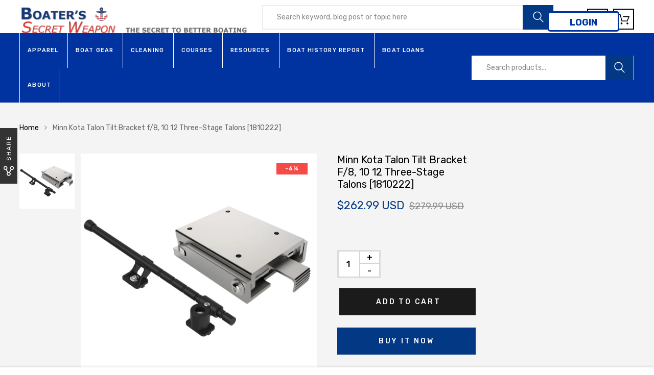

--- FILE ---
content_type: text/html; charset=utf-8
request_url: https://boaterssecretweapon.com/products/minn-kota-talon-tilt-bracket-f-8-10-12-three-stage-talons-1810222
body_size: 43435
content:
<!DOCTYPE html>
<!--[if IE 8]><html class="no-js lt-ie9" lang="en"> <![endif]-->
<!--[if IE 9 ]><html class="ie9 no-js"> <![endif]-->
<!--[if (gt IE 9)|!(IE)]><!--> <html class="no-js"> <!--<![endif]-->
<head>
<!-- Google tag (gtag.js) -->
<script async src="https://www.googletagmanager.com/gtag/js?id=AW-763194801"></script>
<script>
  window.dataLayer = window.dataLayer || [];
  function gtag(){dataLayer.push(arguments);}
  gtag('js', new Date());

  gtag('config', 'AW-763194801');
</script>
<!-- Google Tag Manager -->
<script>(function(w,d,s,l,i){w[l]=w[l]||[];w[l].push({'gtm.start':
new Date().getTime(),event:'gtm.js'});var f=d.getElementsByTagName(s)[0],
j=d.createElement(s),dl=l!='dataLayer'?'&l='+l:'';j.async=true;j.src=
'https://www.googletagmanager.com/gtm.js?id='+i+dl;f.parentNode.insertBefore(j,f);
})(window,document,'script','dataLayer','GTM-WDDV3X7');</script>
<!-- End Google Tag Manager -->
  <!-- Basic page needs ================================================== -->
  <meta charset="utf-8">
  <meta http-equiv="X-UA-Compatible" content="IE=edge">
  
  
    
  <!-- Title and description ================================================== -->
  <title>
    Minn Kota Talon Tilt Bracket f/8, 10 12 Three-Stage Talons [1810222] &ndash; Boater&#39;s Secret Weapon
  </title>

<!-- Avada Boost Sales Script -->

      




          
          
          
          
          
          
          
          
          
          <script>
            const AVADA_ENHANCEMENTS = {};
            AVADA_ENHANCEMENTS.contentProtection = false;
            AVADA_ENHANCEMENTS.hideCheckoutButon = false;
            AVADA_ENHANCEMENTS.cartSticky = false;
            AVADA_ENHANCEMENTS.multiplePixelStatus = false;
            AVADA_ENHANCEMENTS.inactiveStatus = false;
            AVADA_ENHANCEMENTS.cartButtonAnimationStatus = false;
            AVADA_ENHANCEMENTS.whatsappStatus = false;
            AVADA_ENHANCEMENTS.messengerStatus = false;
            AVADA_ENHANCEMENTS.livechatStatus = false;
          </script>
































      <script>
        const AVADA_CDT = {};
        AVADA_CDT.template = "product";
        AVADA_CDT.collections = [];
        
          AVADA_CDT.collections.push("387443196120");
        
          AVADA_CDT.collections.push("403440992472");
        

        const AVADA_INVQTY = {};
        
          AVADA_INVQTY[43720494252248] = 1;
        

        AVADA_CDT.cartitem = 0;
        AVADA_CDT.moneyformat = `\${{amount}}`;
        AVADA_CDT.cartTotalPrice = 0;
        
        AVADA_CDT.selected_variant_id = 43720494252248;
        AVADA_CDT.product = {"id": 7957874147544,"title": "Minn Kota Talon Tilt Bracket f\/8, 10  12 Three-Stage Talons [1810222]","handle": "minn-kota-talon-tilt-bracket-f-8-10-12-three-stage-talons-1810222","vendor": "Minn Kota",
            "type": "Anchoring Accessories","tags": ["Anchoring \u0026 Docking","Anchoring \u0026 Docking | Anchoring Accessories","Brand_Minn Kota"],"price": 26299,"price_min": 26299,"price_max": 26299,
            "available": true,"price_varies": false,"compare_at_price": 27999,
            "compare_at_price_min": 27999,"compare_at_price_max": 27999,
            "compare_at_price_varies": false,"variants": [{"id":43720494252248,"title":"Default Title","option1":"Default Title","option2":null,"option3":null,"sku":"CWR-50208","requires_shipping":true,"taxable":true,"featured_image":null,"available":true,"name":"Minn Kota Talon Tilt Bracket f\/8, 10  12 Three-Stage Talons [1810222]","public_title":null,"options":["Default Title"],"price":26299,"weight":3221,"compare_at_price":27999,"inventory_management":"shopify","barcode":"029402040360","requires_selling_plan":false,"selling_plan_allocations":[]}],"featured_image": "\/\/boaterssecretweapon.com\/cdn\/shop\/products\/50208XL.jpg?v=1678246558","images": ["\/\/boaterssecretweapon.com\/cdn\/shop\/products\/50208XL.jpg?v=1678246558"]
            };
        

        window.AVADA_BADGES = window.AVADA_BADGES || {};
        window.AVADA_BADGES = [{"badgeEffect":"","showBadgeBorder":false,"badgePageType":"product","headerText":"Secure Checkout With","badgeBorderRadius":3,"collectionPageInlinePosition":"after","description":"Increase a sense of urgency and boost conversation rate on each product page. ","badgeStyle":"color","badgeList":["https:\/\/cdn1.avada.io\/boost-sales\/visa.svg","https:\/\/cdn1.avada.io\/boost-sales\/mastercard.svg","https:\/\/cdn1.avada.io\/boost-sales\/americanexpress.svg","https:\/\/cdn1.avada.io\/boost-sales\/discover.svg","https:\/\/cdn1.avada.io\/boost-sales\/paypal.svg","https:\/\/cdn1.avada.io\/boost-sales\/applepay.svg","https:\/\/cdn1.avada.io\/boost-sales\/googlepay.svg"],"cartInlinePosition":"after","homePageInlinePosition":"after","createdAt":"2022-09-07T07:25:45.856Z","badgeWidth":"full-width","showHeaderText":true,"showBadges":true,"customWidthSize":450,"cartPosition":"","shopDomain":"boat-buyers-secret-weapon.myshopify.com","shopId":"tEpZlTDpLlDCSGHEkiSS","inlinePosition":"after","badgeBorderColor":"#e1e1e1","headingSize":16,"badgeCustomSize":70,"badgesSmartSelector":false,"headingColor":"#232323","textAlign":"avada-align-center","badgeSize":"small","priority":"0","collectionPagePosition":"","name":"Product Pages","position":"","homePagePosition":"","status":true,"font":"default","removeBranding":true,"id":"lVmjxiBeJhIUQJkEnXuN"}];

        window.AVADA_GENERAL_SETTINGS = window.AVADA_GENERAL_SETTINGS || {};
        window.AVADA_GENERAL_SETTINGS = null;

        window.AVADA_COUNDOWNS = window.AVADA_COUNDOWNS || {};
        window.AVADA_COUNDOWNS = [{},{"appStatus":true},{"id":"MXU7FReub2NzLm0x3n6o","categoryNumbWidth":30,"numbWidth":60,"countdownSmartSelector":false,"collectionPageInlinePosition":"after","stockTextSize":16,"countdownEndAction":"HIDE_COUNTDOWN","daysText":"Days","saleCustomSeconds":"59","secondsText":"Seconds","createdAt":"2022-09-07T07:25:45.859Z","txtDatePos":"txt_outside_box","numbHeight":60,"txtDateSize":16,"shopId":"tEpZlTDpLlDCSGHEkiSS","inlinePosition":"after","headingSize":30,"categoryTxtDateSize":8,"textAlign":"text-center","displayLayout":"square-countdown","categoryNumberSize":14,"priority":"0","displayType":"ALL_PRODUCT","numbBorderColor":"#cccccc","productIds":[],"collectionPagePosition":"","name":"Product Pages","numbBorderWidth":1,"manualDisplayPlacement":"after","position":"form[action='\/cart\/add']","showCountdownTimer":true,"conditions":{"type":"ALL","conditions":[{"type":"TITLE","value":"","operation":"CONTAINS"}]},"timeUnits":"unit-dhms","status":true,"manualDisplayPosition":"form[action='\/cart\/add']","stockTextBefore":"Only {{stock_qty}} left in stock. Hurry up 🔥","saleCustomMinutes":"10","categoryUseDefaultSize":true,"description":"Increase urgency and boost conversions for each product page.","saleDateType":"date-custom","numbBgColor":"#ffffff","txtDateColor":"#122234","numbColor":"#122234","minutesText":"Minutes","showInventoryCountdown":true,"numbBorderRadius":0,"shopDomain":"boat-buyers-secret-weapon.myshopify.com","countdownTextBottom":"","productExcludeIds":[],"headingColor":"#0985C5","stockType":"real_stock","linkText":"Hurry! sale ends in","saleCustomHours":"00","hoursText":"Hours","categoryTxtDatePos":"txt_outside_box","useDefaultSize":true,"stockTextColor":"#122234","saleCustomDays":"00","categoryNumbHeight":30,"removeBranding":true}];

        window.AVADA_INACTIVE_TAB = window.AVADA_INACTIVE_TAB || {};
        window.AVADA_INACTIVE_TAB = null;

        window.AVADA_LIVECHAT = window.AVADA_LIVECHAT || {};
        window.AVADA_LIVECHAT = null;

        window.AVADA_STICKY_ATC = window.AVADA_STICKY_ATC || {};
        window.AVADA_STICKY_ATC = null;

        window.AVADA_ATC_ANIMATION = window.AVADA_ATC_ANIMATION || {};
        window.AVADA_ATC_ANIMATION = null;

        window.AVADA_SP = window.AVADA_SP || {};
        window.AVADA_SP = {"shop":"tEpZlTDpLlDCSGHEkiSS","configuration":{"position":"bottom-left","hide_time_ago":false,"smart_hide":false,"smart_hide_time":3,"smart_hide_unit":"days","truncate_product_name":false,"display_duration":5,"first_delay":10,"pops_interval":10,"max_pops_display":20,"show_mobile":true,"mobile_position":"bottom","animation":"fadeInUp","out_animation":"fadeOutDown","with_sound":false,"display_order":"order","only_product_viewing":false,"notice_continuously":true,"custom_css":".Avada-SalesPop__Subtitle {\n  line-height: 1.5;\n margin-top: 5px !important;\n}\n.uni-blue{\nopacity:0;\n}\n","replay":true,"included_urls":"","excluded_urls":"","excluded_product_type":"promo","countries_all":true,"countries":[],"allow_show":"all","hide_close":true,"close_time":1,"close_time_unit":"days","support_rtl":false},"notifications":{"tyCOcma61UWovrbUUs0f":{"settings":{"heading_text":"{{first_name}} in {{city}}, {{country}}","heading_font_weight":400,"heading_font_size":11,"content_text":"Purchased {{product_name}}","content_font_weight":700,"content_font_size":10,"background_image":null,"background_color":"#FFF","heading_color":"#000","text_color":"#142A47","time_color":"#142A47","with_border":false,"border_color":"#333333","border_width":1,"border_radius":0,"image_border_radius":99999999,"heading_decoration":null,"hover_product_decoration":null,"hover_product_color":"#122234","with_box_shadow":true,"font":"Poppins","language_code":"en","with_static_map":false,"use_dynamic_names":false,"dynamic_names":"","use_flag":false,"popup_custom_link":"","popup_custom_image":"","display_type":"popup","use_counter":false,"counter_color":"#0b4697","counter_unit_color":"#0b4697","counter_unit_plural":"views","counter_unit_single":"view","truncate_product_name":false,"allow_show":"specific","included_urls":"","excluded_urls":"\/pages\/earlybird-optin\n\/pages\/2022-thanksgiving","position":"bottom-left","display_duration":5,"show_mobile":true,"mobile_position":"bottom","overwrite_settings":false,"overwrite_trigger_settings":true,"support_rtl":false},"type":"order","items":[{"date":"2024-05-07T15:30:49.000Z","country":"United States","city":"Wilmington","shipping_first_name":"Robert","product_image":"https:\/\/cdn.shopify.com\/s\/files\/1\/0602\/0890\/6456\/products\/73966XL.jpg?v=1678268750","shipping_city":"Wilmington","map_url":"https:\/\/storage.googleapis.com\/avada-boost-sales.appspot.com\/maps\/Wilmington.png","type":"order","product_name":"HoseCoil Expandable 50 Hose w\/Nozzle  Bag [HCE50K]","product_id":7958143729880,"product_handle":"hosecoil-expandable-50-hose-w-nozzle-bag-hce50k","first_name":"Robert","shipping_country":"United States","product_link":"https:\/\/boat-buyers-secret-weapon.myshopify.com\/products\/hosecoil-expandable-50-hose-w-nozzle-bag-hce50k","relativeDate":"a year ago","smart_hide":true,"flag_url":"https:\/\/cdn1.avada.io\/proofo\/flags\/153-united-states-of-america.svg"},{"date":"2024-05-07T15:25:49.000Z","country":"United States","city":"Fort Myers","shipping_first_name":"Darryl","product_image":"https:\/\/cdn.shopify.com\/s\/files\/1\/0602\/0890\/6456\/products\/73966XL.jpg?v=1678268750","shipping_city":"Fort Myers","map_url":"https:\/\/storage.googleapis.com\/avada-boost-sales.appspot.com\/maps\/Fort Myers.png","type":"order","product_name":"HoseCoil Expandable 50 Hose w\/Nozzle  Bag [HCE50K]","product_id":7958143729880,"product_handle":"hosecoil-expandable-50-hose-w-nozzle-bag-hce50k","first_name":"Darryl","shipping_country":"United States","product_link":"https:\/\/boat-buyers-secret-weapon.myshopify.com\/products\/hosecoil-expandable-50-hose-w-nozzle-bag-hce50k","relativeDate":"a year ago","smart_hide":true,"flag_url":"https:\/\/cdn1.avada.io\/proofo\/flags\/153-united-states-of-america.svg"},{"date":"2024-05-06T20:06:17.000Z","country":"United States","city":"West Palm Beach","shipping_first_name":"","product_image":"https:\/\/cdn.shopify.com\/s\/files\/1\/0602\/0890\/6456\/files\/FirstTimeBoatBuyersAcademy8.5x11_f835f6da-9e01-467b-b62a-06f329e9e62f.jpg?v=1708394532","shipping_city":"","map_url":"https:\/\/storage.googleapis.com\/avada-boost-sales.appspot.com\/maps\/West Palm Beach.png","type":"order","product_name":"First-Time Boat Buyer's Academy \u0026 Boater Bootcamp $77","product_id":8181913223384,"product_handle":"first-time-boat-buyers-academy-with-boater-bootcamp-1","first_name":"Larry","shipping_country":"","product_link":"https:\/\/boat-buyers-secret-weapon.myshopify.com\/products\/first-time-boat-buyers-academy-with-boater-bootcamp-1","relativeDate":"a year ago","smart_hide":true,"flag_url":"https:\/\/cdn1.avada.io\/proofo\/flags\/153-united-states-of-america.svg"},{"date":"2024-05-06T02:07:44.000Z","country":"United States","city":"Gulfport","shipping_first_name":"","product_image":"https:\/\/cdn.shopify.com\/s\/files\/1\/0602\/0890\/6456\/files\/outboard_ccb_afb6cd74-cda8-4b06-8906-4d5ea665cfa4.png?v=1714037203","shipping_city":"","map_url":"https:\/\/storage.googleapis.com\/avada-boost-sales.appspot.com\/maps\/Gulfport.png","type":"order","product_name":"[FLASH SALE] Best Boat Captain: Single Outboard - CCB Bundle","product_id":8018762760408,"product_handle":"flash-sale-best-boat-captain-single-outboard-ccb-bundle","first_name":"Stacia","shipping_country":"","product_link":"https:\/\/boat-buyers-secret-weapon.myshopify.com\/products\/flash-sale-best-boat-captain-single-outboard-ccb-bundle","relativeDate":"a year ago","smart_hide":true,"flag_url":"https:\/\/cdn1.avada.io\/proofo\/flags\/153-united-states-of-america.svg"},{"date":"2024-05-05T22:54:16.000Z","country":"United States","city":"Comstock Park","shipping_first_name":"","product_image":"https:\/\/cdn.shopify.com\/s\/files\/1\/0602\/0890\/6456\/files\/twin_ccb_c6680470-3685-442b-8174-486d98388655.png?v=1714037216","shipping_city":"","map_url":"https:\/\/storage.googleapis.com\/avada-boost-sales.appspot.com\/maps\/Comstock Park.png","type":"order","product_name":"[FLASH SALE] Best Boat Captain: Twin Engine - CCB Bundle","product_id":8018763088088,"product_handle":"flash-sale-best-boat-captain-twin-engine-ccb-bundle","first_name":"Nicole","shipping_country":"","product_link":"https:\/\/boat-buyers-secret-weapon.myshopify.com\/products\/flash-sale-best-boat-captain-twin-engine-ccb-bundle","relativeDate":"a year ago","smart_hide":true,"flag_url":"https:\/\/cdn1.avada.io\/proofo\/flags\/153-united-states-of-america.svg"},{"date":"2024-05-05T21:11:37.000Z","country":"United States","city":"Richboro","shipping_first_name":"","product_image":"https:\/\/cdn.shopify.com\/s\/files\/1\/0602\/0890\/6456\/files\/single_tlp_467ccb6a-1b87-41c2-a1c7-ff4daf72f3c6.png?v=1714037314","shipping_city":"","map_url":"https:\/\/storage.googleapis.com\/avada-boost-sales.appspot.com\/maps\/Richboro.png","type":"order","product_name":"[FLASH SALE] Best Boat Captain - TLP Bundle","product_id":8317018341592,"product_handle":"flash-sale-best-boat-captain-tlp-bundle","first_name":"moshe","shipping_country":"","product_link":"https:\/\/boat-buyers-secret-weapon.myshopify.com\/products\/flash-sale-best-boat-captain-tlp-bundle","relativeDate":"a year ago","smart_hide":true,"flag_url":"https:\/\/cdn1.avada.io\/proofo\/flags\/153-united-states-of-america.svg"},{"date":"2024-05-05T18:41:53.000Z","country":"United States","city":"Troy","shipping_first_name":"","product_image":"https:\/\/cdn.shopify.com\/s\/files\/1\/0602\/0890\/6456\/files\/single_tlp_467ccb6a-1b87-41c2-a1c7-ff4daf72f3c6.png?v=1714037314","shipping_city":"","map_url":"https:\/\/storage.googleapis.com\/avada-boost-sales.appspot.com\/maps\/Troy.png","type":"order","product_name":"[FLASH SALE] Best Boat Captain - TLP Bundle","product_id":8317018341592,"product_handle":"flash-sale-best-boat-captain-tlp-bundle","first_name":"Cameron","shipping_country":"","product_link":"https:\/\/boat-buyers-secret-weapon.myshopify.com\/products\/flash-sale-best-boat-captain-tlp-bundle","relativeDate":"a year ago","smart_hide":true,"flag_url":"https:\/\/cdn1.avada.io\/proofo\/flags\/153-united-states-of-america.svg"},{"date":"2024-05-05T17:15:15.000Z","country":"United States","city":"Quincy","shipping_first_name":"","product_image":"https:\/\/cdn.shopify.com\/s\/files\/1\/0602\/0890\/6456\/files\/single_ccb_25186b67-ee71-4129-bcc9-dd40efc8b4ba.png?v=1714037191","shipping_city":"","map_url":"https:\/\/storage.googleapis.com\/avada-boost-sales.appspot.com\/maps\/Quincy.png","type":"order","product_name":"[FLASH SALE] Best Boat Captain - CCB Bundle","product_id":8018761875672,"product_handle":"flash-sale-best-boat-captain-ccb-bundle","first_name":"Bill","shipping_country":"","product_link":"https:\/\/boat-buyers-secret-weapon.myshopify.com\/products\/flash-sale-best-boat-captain-ccb-bundle","relativeDate":"a year ago","smart_hide":true,"flag_url":"https:\/\/cdn1.avada.io\/proofo\/flags\/153-united-states-of-america.svg"},{"date":"2024-05-03T15:11:49.000Z","country":"United States","city":"White Stone","shipping_first_name":"","product_image":"https:\/\/cdn.shopify.com\/s\/files\/1\/0602\/0890\/6456\/files\/BestBoatCaptainontheWaterSingleOutboard_96315a2b-1fca-4678-a86e-d3603f1d6100.jpg?v=1690544485","shipping_city":"","map_url":"https:\/\/storage.googleapis.com\/avada-boost-sales.appspot.com\/maps\/White Stone.png","type":"order","product_name":"Best Boat Captain on the Water: Single Outboard - VIP Offer","product_id":8021178056920,"product_handle":"best-boat-captain-on-the-water-single-outboard-vip-offer","first_name":"Apolla","shipping_country":"","product_link":"https:\/\/boat-buyers-secret-weapon.myshopify.com\/products\/best-boat-captain-on-the-water-single-outboard-vip-offer","relativeDate":"a year ago","smart_hide":true,"flag_url":"https:\/\/cdn1.avada.io\/proofo\/flags\/153-united-states-of-america.svg"},{"date":"2024-05-03T02:25:01.000Z","country":"United States","city":"Winter Garden","shipping_first_name":"","product_image":"https:\/\/cdn.shopify.com\/s\/files\/1\/0602\/0890\/6456\/products\/Towwatersports.jpg?v=1650875067","shipping_city":"","map_url":"https:\/\/storage.googleapis.com\/avada-boost-sales.appspot.com\/maps\/Winter Garden.png","type":"order","product_name":"Tow Watersports with Confidence","product_id":7672282349784,"product_handle":"tow-watersports-with-confidence","first_name":"Luis","shipping_country":"","product_link":"https:\/\/boat-buyers-secret-weapon.myshopify.com\/products\/tow-watersports-with-confidence","relativeDate":"a year ago","smart_hide":true,"flag_url":"https:\/\/cdn1.avada.io\/proofo\/flags\/153-united-states-of-america.svg"},{"date":"2024-05-03T02:25:01.000Z","country":"United States","city":"Winter Garden","shipping_first_name":"","product_image":"https:\/\/cdn.shopify.com\/s\/files\/1\/0602\/0890\/6456\/files\/330ad6871abf586e2ff07d9fb2da417a_35dd849c-38af-4339-9ae3-c0805adbcfd8.png?v=1690544461","shipping_city":"","map_url":"https:\/\/storage.googleapis.com\/avada-boost-sales.appspot.com\/maps\/Winter Garden.png","type":"order","product_name":"Best Boat Captain on the Water - VIP Offer","product_id":8021177925848,"product_handle":"best-boat-captain-on-the-water-vip-offer","first_name":"Luis","shipping_country":"","product_link":"https:\/\/boat-buyers-secret-weapon.myshopify.com\/products\/best-boat-captain-on-the-water-vip-offer","relativeDate":"a year ago","smart_hide":true,"flag_url":"https:\/\/cdn1.avada.io\/proofo\/flags\/153-united-states-of-america.svg"},{"date":"2024-05-02T23:01:25.000Z","country":"United States","city":"Chicago","shipping_first_name":"","product_image":"https:\/\/cdn.shopify.com\/s\/files\/1\/0602\/0890\/6456\/files\/twinengine_2cf34f88-403e-4f08-881c-36b8cd792475.jpg?v=1686017369","shipping_city":"","map_url":"https:\/\/storage.googleapis.com\/avada-boost-sales.appspot.com\/maps\/Chicago.png","type":"order","product_name":"Best Boat Captain on the Water Twin Engine - Early Bird Offer","product_id":8001888026840,"product_handle":"bbcw-twin-engine-97","first_name":"Jason","shipping_country":"","product_link":"https:\/\/boat-buyers-secret-weapon.myshopify.com\/products\/bbcw-twin-engine-97","relativeDate":"a year ago","smart_hide":true,"flag_url":"https:\/\/cdn1.avada.io\/proofo\/flags\/153-united-states-of-america.svg"},{"date":"2024-05-02T16:32:13.000Z","country":"United States","city":"Farmers Branch","shipping_first_name":"","product_image":"https:\/\/cdn.shopify.com\/s\/files\/1\/0602\/0890\/6456\/products\/one-on-one.jpg?v=1650534490","shipping_city":"","map_url":"https:\/\/storage.googleapis.com\/avada-boost-sales.appspot.com\/maps\/Farmers Branch.png","type":"order","product_name":"One-On-One Support from Capt. Matt: Only $197","product_id":7669190164696,"product_handle":"one-on-one-support-from-capt-matt-only-197","first_name":"John","shipping_country":"","product_link":"https:\/\/boat-buyers-secret-weapon.myshopify.com\/products\/one-on-one-support-from-capt-matt-only-197","relativeDate":"a year ago","smart_hide":true,"flag_url":"https:\/\/cdn1.avada.io\/proofo\/flags\/153-united-states-of-america.svg"},{"date":"2024-05-02T15:55:50.000Z","country":"United States","city":"El Cajon","shipping_first_name":"","product_image":"https:\/\/cdn.shopify.com\/s\/files\/1\/0602\/0890\/6456\/products\/BestBoatCaptainontheWaterSingleOutboard.jpg?v=1665395418","shipping_city":"","map_url":"https:\/\/storage.googleapis.com\/avada-boost-sales.appspot.com\/maps\/El Cajon.png","type":"order","product_name":"Best Boat Captain on the Water: Single Outboard","product_id":7845685493976,"product_handle":"best-boat-captain-on-the-water-single-outboard","first_name":"John","shipping_country":"","product_link":"https:\/\/boat-buyers-secret-weapon.myshopify.com\/products\/best-boat-captain-on-the-water-single-outboard","relativeDate":"a year ago","smart_hide":true,"flag_url":"https:\/\/cdn1.avada.io\/proofo\/flags\/153-united-states-of-america.svg"},{"date":"2024-05-02T15:55:50.000Z","country":"United States","city":"El Cajon","shipping_first_name":"","product_image":"https:\/\/cdn.shopify.com\/s\/files\/1\/0602\/0890\/6456\/files\/Upsell_IMG_d644065a-147f-4b16-be41-47780623ba8e.png?v=1689659696","shipping_city":"","map_url":"https:\/\/storage.googleapis.com\/avada-boost-sales.appspot.com\/maps\/El Cajon.png","type":"order","product_name":"Sweet Deal Bundle","product_id":8018125422808,"product_handle":"sweet-deal-bundle","first_name":"John","shipping_country":"","product_link":"https:\/\/boat-buyers-secret-weapon.myshopify.com\/products\/sweet-deal-bundle","relativeDate":"a year ago","smart_hide":true,"flag_url":"https:\/\/cdn1.avada.io\/proofo\/flags\/153-united-states-of-america.svg"},{"date":"2024-05-01T02:19:39.000Z","country":"United States","city":"Cape Coral","shipping_first_name":"","product_image":"https:\/\/cdn.shopify.com\/s\/files\/1\/0602\/0890\/6456\/products\/330ad6871abf586e2ff07d9fb2da417a_54d0875b-41b3-4f28-a6d3-207ff19ad6dc.png?v=1650439896","shipping_city":"","map_url":"https:\/\/storage.googleapis.com\/avada-boost-sales.appspot.com\/maps\/Cape Coral.png","type":"order","product_name":"Best Boat Captain on the Water - Early Bird Offer","product_id":7668307460312,"product_handle":"best-boat-captain-on-the-water-boater-bootcamp","first_name":"Michael","shipping_country":"","product_link":"https:\/\/boat-buyers-secret-weapon.myshopify.com\/products\/best-boat-captain-on-the-water-boater-bootcamp","relativeDate":"a year ago","smart_hide":true,"flag_url":"https:\/\/cdn1.avada.io\/proofo\/flags\/153-united-states-of-america.svg"},{"date":"2024-04-30T16:15:37.000Z","country":"Canada","city":"Vancouver","shipping_first_name":"","product_image":"https:\/\/cdn.shopify.com\/s\/files\/1\/0602\/0890\/6456\/files\/BestBoatCaptainontheWaterSingleOutboard_96315a2b-1fca-4678-a86e-d3603f1d6100.jpg?v=1690544485","shipping_city":"","map_url":"https:\/\/storage.googleapis.com\/avada-boost-sales.appspot.com\/maps\/Vancouver.png","type":"order","product_name":"Best Boat Captain on the Water: Single Outboard - VIP Offer","product_id":8021178056920,"product_handle":"best-boat-captain-on-the-water-single-outboard-vip-offer","first_name":"Ridwan","shipping_country":"","product_link":"https:\/\/boat-buyers-secret-weapon.myshopify.com\/products\/best-boat-captain-on-the-water-single-outboard-vip-offer","relativeDate":"a year ago","smart_hide":true,"flag_url":"https:\/\/cdn1.avada.io\/proofo\/flags\/206-canada.svg"},{"date":"2024-04-30T16:15:37.000Z","country":"Canada","city":"Vancouver","shipping_first_name":"","product_image":"https:\/\/cdn.shopify.com\/s\/files\/1\/0602\/0890\/6456\/files\/Upsell_IMG_aafa4fa4-38f1-450a-92d7-b470a1e89026.png?v=1709787488","shipping_city":"","map_url":"https:\/\/storage.googleapis.com\/avada-boost-sales.appspot.com\/maps\/Vancouver.png","type":"order","product_name":"[VIP OFFER] Sweet Deal Bundle","product_id":8211505512664,"product_handle":"vip-sweet-deal-bundle","first_name":"Ridwan","shipping_country":"","product_link":"https:\/\/boat-buyers-secret-weapon.myshopify.com\/products\/vip-sweet-deal-bundle","relativeDate":"a year ago","smart_hide":true,"flag_url":"https:\/\/cdn1.avada.io\/proofo\/flags\/206-canada.svg"},{"date":"2024-04-29T23:45:36.000Z","country":"United States","city":"New York","shipping_first_name":"","product_image":"https:\/\/cdn.shopify.com\/s\/files\/1\/0602\/0890\/6456\/files\/BestBoatCaptainontheWaterSingleOutboard_96315a2b-1fca-4678-a86e-d3603f1d6100.jpg?v=1690544485","shipping_city":"","map_url":"https:\/\/storage.googleapis.com\/avada-boost-sales.appspot.com\/maps\/New York.png","type":"order","product_name":"Best Boat Captain on the Water: Single Outboard - VIP Offer","product_id":8021178056920,"product_handle":"best-boat-captain-on-the-water-single-outboard-vip-offer","first_name":"David","shipping_country":"","product_link":"https:\/\/boat-buyers-secret-weapon.myshopify.com\/products\/best-boat-captain-on-the-water-single-outboard-vip-offer","relativeDate":"a year ago","smart_hide":true,"flag_url":"https:\/\/cdn1.avada.io\/proofo\/flags\/153-united-states-of-america.svg"},{"date":"2024-04-28T21:38:04.000Z","country":"United States","city":"Cedartown","shipping_first_name":"","product_image":"https:\/\/cdn.shopify.com\/s\/files\/1\/0602\/0890\/6456\/products\/Magic-Money-Saving-Method-for-Buying-Your-Perfect-Boat_71ef2f16-491c-4b84-bdee-d761f7ca7670.jpg?v=1652166990","shipping_city":"","map_url":"https:\/\/storage.googleapis.com\/avada-boost-sales.appspot.com\/maps\/Cedartown.png","type":"order","product_name":"Magic Money Saving Method - $47","product_id":7684739498200,"product_handle":"magic-money-saving-method-47","first_name":"Dalton","shipping_country":"","product_link":"https:\/\/boat-buyers-secret-weapon.myshopify.com\/products\/magic-money-saving-method-47","relativeDate":"a year ago","smart_hide":true,"flag_url":"https:\/\/cdn1.avada.io\/proofo\/flags\/153-united-states-of-america.svg"},{"date":"2024-04-27T16:15:58.000Z","country":"United States","city":"Kanosh","shipping_first_name":"","product_image":"https:\/\/cdn.shopify.com\/s\/files\/1\/0602\/0890\/6456\/products\/Magic-Money-Saving-Method-for-Buying-Your-Perfect-Boat_71ef2f16-491c-4b84-bdee-d761f7ca7670.jpg?v=1652166990","shipping_city":"","map_url":"https:\/\/storage.googleapis.com\/avada-boost-sales.appspot.com\/maps\/Kanosh.png","type":"order","product_name":"Magic Money Saving Method - $47","product_id":7684739498200,"product_handle":"magic-money-saving-method-47","first_name":"Travis","shipping_country":"","product_link":"https:\/\/boat-buyers-secret-weapon.myshopify.com\/products\/magic-money-saving-method-47","relativeDate":"a year ago","smart_hide":true,"flag_url":"https:\/\/cdn1.avada.io\/proofo\/flags\/153-united-states-of-america.svg"},{"date":"2024-04-25T12:01:13.000Z","country":"United States","city":"LYMAN","shipping_first_name":"","product_image":"https:\/\/cdn.shopify.com\/s\/files\/1\/0602\/0890\/6456\/products\/MMSM_FTBBA_2b25f85f-5ce8-43ee-931a-3ef9a502196d.png?v=1652163730","shipping_city":"","map_url":"https:\/\/storage.googleapis.com\/avada-boost-sales.appspot.com\/maps\/LYMAN.png","type":"order","product_name":"First-Time Boat Buyer's Academy \u0026 Magic Money Saving Method","product_id":7684694048984,"product_handle":"first-time-boat-buyers-academy-magic-money-saving-method-47","first_name":"Zach","shipping_country":"","product_link":"https:\/\/boat-buyers-secret-weapon.myshopify.com\/products\/first-time-boat-buyers-academy-magic-money-saving-method-47","relativeDate":"a year ago","smart_hide":true,"flag_url":"https:\/\/cdn1.avada.io\/proofo\/flags\/153-united-states-of-america.svg"},{"date":"2024-04-25T10:46:51.000Z","country":"United States","city":"Dartmouth","shipping_first_name":"Stephen","product_image":"https:\/\/cdn.shopify.com\/s\/files\/1\/0602\/0890\/6456\/products\/77603XL.jpg?v=1678274189","shipping_city":"Dartmouth","map_url":"https:\/\/storage.googleapis.com\/avada-boost-sales.appspot.com\/maps\/Dartmouth.png","type":"order","product_name":"Sea-Dog Hatch Cover Pull  Gasket [221842-1]","product_id":7958209265880,"product_handle":"sea-dog-hatch-cover-pull-gasket-221842-1","first_name":"Stephen","shipping_country":"United States","product_link":"https:\/\/boat-buyers-secret-weapon.myshopify.com\/products\/sea-dog-hatch-cover-pull-gasket-221842-1","relativeDate":"a year ago","smart_hide":true,"flag_url":"https:\/\/cdn1.avada.io\/proofo\/flags\/153-united-states-of-america.svg"},{"date":"2024-04-25T04:29:05.000Z","country":"United States","city":"Tom Bean","shipping_first_name":"","product_image":"https:\/\/cdn.shopify.com\/s\/files\/1\/0602\/0890\/6456\/files\/BestBoatCaptainontheWaterSingleOutboard_7fe58d17-d8d7-4df1-a288-29b4fca28238.jpg?v=1690349132","shipping_city":"","map_url":"https:\/\/storage.googleapis.com\/avada-boost-sales.appspot.com\/maps\/Tom Bean.png","type":"order","product_name":"Best Boat Captain on the Water: Single Outboard - Seasonal Offer","product_id":8020605337816,"product_handle":"best-boat-captain-on-the-water-single-outboard-seasonal-offer","first_name":"Sheldon","shipping_country":"","product_link":"https:\/\/boat-buyers-secret-weapon.myshopify.com\/products\/best-boat-captain-on-the-water-single-outboard-seasonal-offer","relativeDate":"a year ago","smart_hide":true,"flag_url":"https:\/\/cdn1.avada.io\/proofo\/flags\/153-united-states-of-america.svg"},{"date":"2024-04-25T04:00:52.000Z","country":"Canada","city":"Unionville","shipping_first_name":"","product_image":"https:\/\/cdn.shopify.com\/s\/files\/1\/0602\/0890\/6456\/products\/330ad6871abf586e2ff07d9fb2da417a_76eed7a7-16b1-4251-b480-6d7776435920.png?v=1652443148","shipping_city":"","map_url":"https:\/\/storage.googleapis.com\/avada-boost-sales.appspot.com\/maps\/Unionville.png","type":"order","product_name":"Best Boat Captain on the Water $97","product_id":7689141223640,"product_handle":"best-boat-captain-on-the-water-97","first_name":"Riaz","shipping_country":"","product_link":"https:\/\/boat-buyers-secret-weapon.myshopify.com\/products\/best-boat-captain-on-the-water-97","relativeDate":"a year ago","smart_hide":true,"flag_url":"https:\/\/cdn1.avada.io\/proofo\/flags\/206-canada.svg"},{"date":"2024-04-24T16:08:46.000Z","country":"United States","city":"Altamonte Springs","shipping_first_name":"Charles","product_image":"https:\/\/cdn.shopify.com\/s\/files\/1\/0602\/0890\/6456\/files\/unisex-basic-softstyle-t-shirt-black-front-661de3cd4f936.jpg?v=1713234905","shipping_city":"Homosassa","map_url":"https:\/\/storage.googleapis.com\/avada-boost-sales.appspot.com\/maps\/Altamonte Springs.png","type":"order","product_name":"Short-Sleeve Unisex T-Shirt","product_id":8280172855512,"product_handle":"short-sleeve-unisex-t-shirt","first_name":"Charles","shipping_country":"United States","product_link":"https:\/\/boat-buyers-secret-weapon.myshopify.com\/products\/short-sleeve-unisex-t-shirt","relativeDate":"a year ago","smart_hide":true,"flag_url":"https:\/\/cdn1.avada.io\/proofo\/flags\/153-united-states-of-america.svg"},{"date":"2024-04-24T12:43:13.000Z","country":"Australia","city":"Killara","shipping_first_name":"","product_image":"https:\/\/cdn.shopify.com\/s\/files\/1\/0602\/0890\/6456\/files\/BestBoatCaptainontheWaterSingleOutboard_e596177c-b7c1-45e8-bd45-81aa84bc400a.jpg?v=1686025293","shipping_city":"","map_url":"https:\/\/storage.googleapis.com\/avada-boost-sales.appspot.com\/maps\/Killara.png","type":"order","product_name":"Best Boat Captain on the Water: Single Outboard - Early Bird Offer","product_id":8001910407384,"product_handle":"bbcw-single-outboard-early-bird","first_name":"Christopher","shipping_country":"","product_link":"https:\/\/boat-buyers-secret-weapon.myshopify.com\/products\/bbcw-single-outboard-early-bird","relativeDate":"a year ago","smart_hide":true,"flag_url":"https:\/\/cdn1.avada.io\/proofo\/flags\/130-australia.svg"},{"date":"2024-04-24T02:16:07.000Z","country":"United States","city":"Lincoln","shipping_first_name":"","product_image":"https:\/\/cdn.shopify.com\/s\/files\/1\/0602\/0890\/6456\/files\/BestBoatCaptainontheWaterSingleImageDVD_371f2275-0fca-426f-bb93-0c6b49f381fb.jpg?v=1690552678","shipping_city":"","map_url":"https:\/\/storage.googleapis.com\/avada-boost-sales.appspot.com\/maps\/Lincoln.png","type":"order","product_name":"Best Pontoon Captain on the Water - VIP Offer","product_id":8021178351832,"product_handle":"best-pontoon-captain-on-the-water-vip-offer","first_name":"Gregory","shipping_country":"","product_link":"https:\/\/boat-buyers-secret-weapon.myshopify.com\/products\/best-pontoon-captain-on-the-water-vip-offer","relativeDate":"a year ago","smart_hide":true,"flag_url":"https:\/\/cdn1.avada.io\/proofo\/flags\/153-united-states-of-america.svg"},{"date":"2024-04-23T15:00:35.000Z","country":"United States","city":"Hodges","shipping_first_name":"","product_image":"https:\/\/cdn.shopify.com\/s\/files\/1\/0602\/0890\/6456\/files\/BestBoatCaptainontheWaterSingleOutboard_96315a2b-1fca-4678-a86e-d3603f1d6100.jpg?v=1690544485","shipping_city":"","map_url":"https:\/\/storage.googleapis.com\/avada-boost-sales.appspot.com\/maps\/Hodges.png","type":"order","product_name":"Best Boat Captain on the Water: Single Outboard - VIP Offer","product_id":8021178056920,"product_handle":"best-boat-captain-on-the-water-single-outboard-vip-offer","first_name":"Stuart","shipping_country":"","product_link":"https:\/\/boat-buyers-secret-weapon.myshopify.com\/products\/best-boat-captain-on-the-water-single-outboard-vip-offer","relativeDate":"a year ago","smart_hide":true,"flag_url":"https:\/\/cdn1.avada.io\/proofo\/flags\/153-united-states-of-america.svg"},{"date":"2024-04-22T12:43:42.000Z","country":"United States","city":"Staten Island","shipping_first_name":"","product_image":"https:\/\/cdn.shopify.com\/s\/files\/1\/0602\/0890\/6456\/files\/twinengine_8ebce686-d161-4dba-80f8-99db9c372218.jpg?v=1690349116","shipping_city":"","map_url":"https:\/\/storage.googleapis.com\/avada-boost-sales.appspot.com\/maps\/Staten Island.png","type":"order","product_name":"Best Boat Captain on the Water Twin Engine - Seasonal Offer","product_id":8020605305048,"product_handle":"best-boat-captain-on-the-water-twin-engine-seasonal-offer","first_name":"Thomas","shipping_country":"","product_link":"https:\/\/boat-buyers-secret-weapon.myshopify.com\/products\/best-boat-captain-on-the-water-twin-engine-seasonal-offer","relativeDate":"a year ago","smart_hide":true,"flag_url":"https:\/\/cdn1.avada.io\/proofo\/flags\/153-united-states-of-america.svg"}],"source":"shopify\/order"}},"removeBranding":true};

        window.AVADA_BS_EMBED = window.AVADA_BS_EMBED || {};
        window.AVADA_BS_EMBED.isSupportThemeOS = false

        window.AVADA_BS_FSB = window.AVADA_BS_FSB || {};
        window.AVADA_BS_FSB = {
          bars: [],
          cart: 0,
          compatible: {
            langify: ''
          }
        };
      </script>
<!-- /Avada Boost Sales Script -->



  
  <meta name="description" content="Minn Kota Talon Tilt Bracket f8 10 12 ThreeStage Talons 1810222">
  

  <!-- Helpers ================================================== -->
  <!-- /snippets/social-meta-tags.liquid -->



<link rel="shortcut icon" href="//boaterssecretweapon.com/cdn/shop/t/3/assets/favicon.png?v=27835320839783213601657158048" type="image/png" />

<link rel="apple-touch-icon-precomposed" href="//boaterssecretweapon.com/cdn/shop/t/3/assets/icon-for-mobile.png?v=144015914038260225051647331627" />
<link rel="apple-touch-icon-precomposed" sizes="57x57" href="//boaterssecretweapon.com/cdn/shop/t/3/assets/icon-for-mobile_57x57.png?v=144015914038260225051647331627" />
<link rel="apple-touch-icon-precomposed" sizes="60x60" href="//boaterssecretweapon.com/cdn/shop/t/3/assets/icon-for-mobile_60x60.png?v=144015914038260225051647331627" />
<link rel="apple-touch-icon-precomposed" sizes="72x72" href="//boaterssecretweapon.com/cdn/shop/t/3/assets/icon-for-mobile_72x72.png?v=144015914038260225051647331627" />
<link rel="apple-touch-icon-precomposed" sizes="76x76" href="//boaterssecretweapon.com/cdn/shop/t/3/assets/icon-for-mobile_76x76.png?v=144015914038260225051647331627" />
<link rel="apple-touch-icon-precomposed" sizes="114x114" href="//boaterssecretweapon.com/cdn/shop/t/3/assets/icon-for-mobile_114x114.png?v=144015914038260225051647331627" />
<link rel="apple-touch-icon-precomposed" sizes="120x120" href="//boaterssecretweapon.com/cdn/shop/t/3/assets/icon-for-mobile_120x120.png?v=144015914038260225051647331627" />
<link rel="apple-touch-icon-precomposed" sizes="144x144" href="//boaterssecretweapon.com/cdn/shop/t/3/assets/icon-for-mobile_144x144.png?v=144015914038260225051647331627" />
<link rel="apple-touch-icon-precomposed" sizes="152x152" href="//boaterssecretweapon.com/cdn/shop/t/3/assets/icon-for-mobile_152x152.png?v=144015914038260225051647331627" />



  <meta property="og:type" content="product">
  <meta property="og:title" content="Minn Kota Talon Tilt Bracket f/8, 10  12 Three-Stage Talons [1810222]">
  
  <meta property="og:image" content="http://boaterssecretweapon.com/cdn/shop/products/50208XL_grande.jpg?v=1678246558">
  <meta property="og:image:secure_url" content="https://boaterssecretweapon.com/cdn/shop/products/50208XL_grande.jpg?v=1678246558">
  
  <meta property="og:price:amount" content="262.99">
  <meta property="og:price:currency" content="USD">


  <meta property="og:description" content="Minn Kota Talon Tilt Bracket f8 10 12 ThreeStage Talons 1810222">

  <meta property="og:url" content="https://boaterssecretweapon.com/products/minn-kota-talon-tilt-bracket-f-8-10-12-three-stage-talons-1810222">
  <meta property="og:site_name" content="Boater&#39;s Secret Weapon">





<meta name="twitter:card" content="summary">

  <meta name="twitter:title" content="Minn Kota Talon Tilt Bracket f/8, 10  12 Three-Stage Talons [1810222]">
  <meta name="twitter:description" content="Minn Kota Talon Tilt Bracket f8 10 12 ThreeStage Talons 1810222">
  <meta name="twitter:image" content="https://boaterssecretweapon.com/cdn/shop/products/50208XL_medium.jpg?v=1678246558">
  <meta name="twitter:image:width" content="240">
  <meta name="twitter:image:height" content="240">


  <link rel="canonical" href="https://boaterssecretweapon.com/products/minn-kota-talon-tilt-bracket-f-8-10-12-three-stage-talons-1810222">
  <meta name="viewport" content="width=device-width,initial-scale=1">
  <meta name="theme-color" content="#7fc9c4">
  <link rel="icon" href="//boaterssecretweapon.com/cdn/shop/t/3/assets/favicon.png?v=27835320839783213601657158048" type="image/png" sizes="16x16">

  
  <style>
    :root {
      --engoc-primary-color: #033884;
      }
  </style>

  <!-- font -->
  
  <link href="https://fonts.googleapis.com/css?family=Rubik:300,400,500,700,900" rel="stylesheet">


  <!-- CSS ================================================== -->
  
  <link href="//boaterssecretweapon.com/cdn/shop/t/3/assets/timber.scss.css?v=24892864322499395651756993543" rel="stylesheet" type="text/css" media="all" />
  
  

  <link href="//boaterssecretweapon.com/cdn/shop/t/3/assets/bootstrap.min.css?v=58317846754233540291636645111" rel="stylesheet" type="text/css" media="all" />
  <link href="//boaterssecretweapon.com/cdn/shop/t/3/assets/owl.theme.min.css?v=76336747879529463701636645132" rel="stylesheet" type="text/css" media="all" />
  <link href="//boaterssecretweapon.com/cdn/shop/t/3/assets/owl.transitions.min.css?v=50189016190907167501636645132" rel="stylesheet" type="text/css" media="all" />
  <link href="//boaterssecretweapon.com/cdn/shop/t/3/assets/owl.carousel.min.css?v=132019918830536283821636645130" rel="stylesheet" type="text/css" media="all" />
  <link href="//boaterssecretweapon.com/cdn/shop/t/3/assets/jquery.fancybox.min.css?v=19278034316635137701636645125" rel="stylesheet" type="text/css" media="all" />
  <link href="//boaterssecretweapon.com/cdn/shop/t/3/assets/threesixty.css?v=93179617682279135591636645163" rel="stylesheet" type="text/css" media="all" />
  <link href="//boaterssecretweapon.com/cdn/shop/t/3/assets/theme.css?v=19083424932374565421724233063" rel="stylesheet" type="text/css" media="all" />

  <link href="//boaterssecretweapon.com/cdn/shop/t/3/assets/engo-customize.scss.css?v=48544685948816309621638374524" rel="stylesheet" type="text/css" media="all" />

  <!-- Header hook for plugins ================================================== -->
  <script>window.performance && window.performance.mark && window.performance.mark('shopify.content_for_header.start');</script><meta name="google-site-verification" content="i8H6T2RXq2INfWIUDgv244iOjEDWYCxag5AqgQifkyw">
<meta id="shopify-digital-wallet" name="shopify-digital-wallet" content="/60208906456/digital_wallets/dialog">
<meta name="shopify-checkout-api-token" content="1572b05bb57610699a3452ee24a9cee9">
<link rel="alternate" type="application/json+oembed" href="https://boaterssecretweapon.com/products/minn-kota-talon-tilt-bracket-f-8-10-12-three-stage-talons-1810222.oembed">
<script async="async" src="/checkouts/internal/preloads.js?locale=en-US"></script>
<link rel="preconnect" href="https://shop.app" crossorigin="anonymous">
<script async="async" src="https://shop.app/checkouts/internal/preloads.js?locale=en-US&shop_id=60208906456" crossorigin="anonymous"></script>
<script id="apple-pay-shop-capabilities" type="application/json">{"shopId":60208906456,"countryCode":"US","currencyCode":"USD","merchantCapabilities":["supports3DS"],"merchantId":"gid:\/\/shopify\/Shop\/60208906456","merchantName":"Boater's Secret Weapon","requiredBillingContactFields":["postalAddress","email"],"requiredShippingContactFields":["postalAddress","email"],"shippingType":"shipping","supportedNetworks":["visa","masterCard","amex","discover","elo","jcb"],"total":{"type":"pending","label":"Boater's Secret Weapon","amount":"1.00"},"shopifyPaymentsEnabled":true,"supportsSubscriptions":true}</script>
<script id="shopify-features" type="application/json">{"accessToken":"1572b05bb57610699a3452ee24a9cee9","betas":["rich-media-storefront-analytics"],"domain":"boaterssecretweapon.com","predictiveSearch":true,"shopId":60208906456,"locale":"en"}</script>
<script>var Shopify = Shopify || {};
Shopify.shop = "boat-buyers-secret-weapon.myshopify.com";
Shopify.locale = "en";
Shopify.currency = {"active":"USD","rate":"1.0"};
Shopify.country = "US";
Shopify.theme = {"name":"Azirspares home6","id":128745963736,"schema_name":"Azirspares","schema_version":"1.0.2","theme_store_id":null,"role":"main"};
Shopify.theme.handle = "null";
Shopify.theme.style = {"id":null,"handle":null};
Shopify.cdnHost = "boaterssecretweapon.com/cdn";
Shopify.routes = Shopify.routes || {};
Shopify.routes.root = "/";</script>
<script type="module">!function(o){(o.Shopify=o.Shopify||{}).modules=!0}(window);</script>
<script>!function(o){function n(){var o=[];function n(){o.push(Array.prototype.slice.apply(arguments))}return n.q=o,n}var t=o.Shopify=o.Shopify||{};t.loadFeatures=n(),t.autoloadFeatures=n()}(window);</script>
<script>
  window.ShopifyPay = window.ShopifyPay || {};
  window.ShopifyPay.apiHost = "shop.app\/pay";
  window.ShopifyPay.redirectState = null;
</script>
<script id="shop-js-analytics" type="application/json">{"pageType":"product"}</script>
<script defer="defer" async type="module" src="//boaterssecretweapon.com/cdn/shopifycloud/shop-js/modules/v2/client.init-shop-cart-sync_BApSsMSl.en.esm.js"></script>
<script defer="defer" async type="module" src="//boaterssecretweapon.com/cdn/shopifycloud/shop-js/modules/v2/chunk.common_CBoos6YZ.esm.js"></script>
<script type="module">
  await import("//boaterssecretweapon.com/cdn/shopifycloud/shop-js/modules/v2/client.init-shop-cart-sync_BApSsMSl.en.esm.js");
await import("//boaterssecretweapon.com/cdn/shopifycloud/shop-js/modules/v2/chunk.common_CBoos6YZ.esm.js");

  window.Shopify.SignInWithShop?.initShopCartSync?.({"fedCMEnabled":true,"windoidEnabled":true});

</script>
<script>
  window.Shopify = window.Shopify || {};
  if (!window.Shopify.featureAssets) window.Shopify.featureAssets = {};
  window.Shopify.featureAssets['shop-js'] = {"shop-cart-sync":["modules/v2/client.shop-cart-sync_DJczDl9f.en.esm.js","modules/v2/chunk.common_CBoos6YZ.esm.js"],"init-fed-cm":["modules/v2/client.init-fed-cm_BzwGC0Wi.en.esm.js","modules/v2/chunk.common_CBoos6YZ.esm.js"],"init-windoid":["modules/v2/client.init-windoid_BS26ThXS.en.esm.js","modules/v2/chunk.common_CBoos6YZ.esm.js"],"shop-cash-offers":["modules/v2/client.shop-cash-offers_DthCPNIO.en.esm.js","modules/v2/chunk.common_CBoos6YZ.esm.js","modules/v2/chunk.modal_Bu1hFZFC.esm.js"],"shop-button":["modules/v2/client.shop-button_D_JX508o.en.esm.js","modules/v2/chunk.common_CBoos6YZ.esm.js"],"init-shop-email-lookup-coordinator":["modules/v2/client.init-shop-email-lookup-coordinator_DFwWcvrS.en.esm.js","modules/v2/chunk.common_CBoos6YZ.esm.js"],"shop-toast-manager":["modules/v2/client.shop-toast-manager_tEhgP2F9.en.esm.js","modules/v2/chunk.common_CBoos6YZ.esm.js"],"shop-login-button":["modules/v2/client.shop-login-button_DwLgFT0K.en.esm.js","modules/v2/chunk.common_CBoos6YZ.esm.js","modules/v2/chunk.modal_Bu1hFZFC.esm.js"],"avatar":["modules/v2/client.avatar_BTnouDA3.en.esm.js"],"init-shop-cart-sync":["modules/v2/client.init-shop-cart-sync_BApSsMSl.en.esm.js","modules/v2/chunk.common_CBoos6YZ.esm.js"],"pay-button":["modules/v2/client.pay-button_BuNmcIr_.en.esm.js","modules/v2/chunk.common_CBoos6YZ.esm.js"],"init-shop-for-new-customer-accounts":["modules/v2/client.init-shop-for-new-customer-accounts_DrjXSI53.en.esm.js","modules/v2/client.shop-login-button_DwLgFT0K.en.esm.js","modules/v2/chunk.common_CBoos6YZ.esm.js","modules/v2/chunk.modal_Bu1hFZFC.esm.js"],"init-customer-accounts-sign-up":["modules/v2/client.init-customer-accounts-sign-up_TlVCiykN.en.esm.js","modules/v2/client.shop-login-button_DwLgFT0K.en.esm.js","modules/v2/chunk.common_CBoos6YZ.esm.js","modules/v2/chunk.modal_Bu1hFZFC.esm.js"],"shop-follow-button":["modules/v2/client.shop-follow-button_C5D3XtBb.en.esm.js","modules/v2/chunk.common_CBoos6YZ.esm.js","modules/v2/chunk.modal_Bu1hFZFC.esm.js"],"checkout-modal":["modules/v2/client.checkout-modal_8TC_1FUY.en.esm.js","modules/v2/chunk.common_CBoos6YZ.esm.js","modules/v2/chunk.modal_Bu1hFZFC.esm.js"],"init-customer-accounts":["modules/v2/client.init-customer-accounts_C0Oh2ljF.en.esm.js","modules/v2/client.shop-login-button_DwLgFT0K.en.esm.js","modules/v2/chunk.common_CBoos6YZ.esm.js","modules/v2/chunk.modal_Bu1hFZFC.esm.js"],"lead-capture":["modules/v2/client.lead-capture_Cq0gfm7I.en.esm.js","modules/v2/chunk.common_CBoos6YZ.esm.js","modules/v2/chunk.modal_Bu1hFZFC.esm.js"],"shop-login":["modules/v2/client.shop-login_BmtnoEUo.en.esm.js","modules/v2/chunk.common_CBoos6YZ.esm.js","modules/v2/chunk.modal_Bu1hFZFC.esm.js"],"payment-terms":["modules/v2/client.payment-terms_BHOWV7U_.en.esm.js","modules/v2/chunk.common_CBoos6YZ.esm.js","modules/v2/chunk.modal_Bu1hFZFC.esm.js"]};
</script>
<script>(function() {
  var isLoaded = false;
  function asyncLoad() {
    if (isLoaded) return;
    isLoaded = true;
    var urls = ["","","https:\/\/assets1.adroll.com\/shopify\/latest\/j\/shopify_rolling_bootstrap_v2.js?adroll_adv_id=UCIAJT7H4BH3TH6WM5UHYV\u0026adroll_pix_id=TZWDJCLNUBEOLCQT54IXN3\u0026shop=boat-buyers-secret-weapon.myshopify.com","\/\/cdn.shopify.com\/proxy\/517f48a3e43b5110d25337539e22998f55b024a0d15d82463d4c827c984136ce\/bingshoppingtool-t2app-prod.trafficmanager.net\/api\/ShopifyMT\/v1\/uet\/tracking_script?shop=boat-buyers-secret-weapon.myshopify.com\u0026sp-cache-control=cHVibGljLCBtYXgtYWdlPTkwMA","\/\/cdn.shopify.com\/proxy\/5921113ad276b1a07e9225f81ccc7ef0fe25d2c46416456ba38456989109c1dd\/static.cdn.printful.com\/static\/js\/external\/shopify-product-customizer.js?v=0.28\u0026shop=boat-buyers-secret-weapon.myshopify.com\u0026sp-cache-control=cHVibGljLCBtYXgtYWdlPTkwMA","\/\/cdn.shopify.com\/proxy\/cb36f7829cbf7e752fc203277bb731ed1ef5d4fc5f5eaa932422824a5ec6bd33\/app.bixgrow.com\/scripttag\/bixgrow-friend-reward-popup.js?shop=boat-buyers-secret-weapon.myshopify.com\u0026sp-cache-control=cHVibGljLCBtYXgtYWdlPTkwMA","\/\/cdn.shopify.com\/proxy\/47221d1c77f058e6926c060292a5c0eb2cd1118c05dd3ee3cd7e7f8857385d5b\/boaterssecretweapon.activehosted.com\/js\/site-tracking.php?shop=boat-buyers-secret-weapon.myshopify.com\u0026sp-cache-control=cHVibGljLCBtYXgtYWdlPTkwMA","https:\/\/boostsales.apps.avada.io\/scripttag\/avada-tracking.min.js?shop=boat-buyers-secret-weapon.myshopify.com","https:\/\/boostsales.apps.avada.io\/scripttag\/avada-countdownv2.min.js?shop=boat-buyers-secret-weapon.myshopify.com","https:\/\/boostsales.apps.avada.io\/scripttag\/avada-badgev2.min.js?shop=boat-buyers-secret-weapon.myshopify.com"];
    for (var i = 0; i < urls.length; i++) {
      var s = document.createElement('script');
      s.type = 'text/javascript';
      s.async = true;
      s.src = urls[i];
      var x = document.getElementsByTagName('script')[0];
      x.parentNode.insertBefore(s, x);
    }
  };
  if(window.attachEvent) {
    window.attachEvent('onload', asyncLoad);
  } else {
    window.addEventListener('load', asyncLoad, false);
  }
})();</script>
<script id="__st">var __st={"a":60208906456,"offset":-18000,"reqid":"b51712fd-8f2f-4a1a-bacc-6a16cfaa1ff8-1768904462","pageurl":"boaterssecretweapon.com\/products\/minn-kota-talon-tilt-bracket-f-8-10-12-three-stage-talons-1810222","u":"6814da964ac6","p":"product","rtyp":"product","rid":7957874147544};</script>
<script>window.ShopifyPaypalV4VisibilityTracking = true;</script>
<script id="captcha-bootstrap">!function(){'use strict';const t='contact',e='account',n='new_comment',o=[[t,t],['blogs',n],['comments',n],[t,'customer']],c=[[e,'customer_login'],[e,'guest_login'],[e,'recover_customer_password'],[e,'create_customer']],r=t=>t.map((([t,e])=>`form[action*='/${t}']:not([data-nocaptcha='true']) input[name='form_type'][value='${e}']`)).join(','),a=t=>()=>t?[...document.querySelectorAll(t)].map((t=>t.form)):[];function s(){const t=[...o],e=r(t);return a(e)}const i='password',u='form_key',d=['recaptcha-v3-token','g-recaptcha-response','h-captcha-response',i],f=()=>{try{return window.sessionStorage}catch{return}},m='__shopify_v',_=t=>t.elements[u];function p(t,e,n=!1){try{const o=window.sessionStorage,c=JSON.parse(o.getItem(e)),{data:r}=function(t){const{data:e,action:n}=t;return t[m]||n?{data:e,action:n}:{data:t,action:n}}(c);for(const[e,n]of Object.entries(r))t.elements[e]&&(t.elements[e].value=n);n&&o.removeItem(e)}catch(o){console.error('form repopulation failed',{error:o})}}const l='form_type',E='cptcha';function T(t){t.dataset[E]=!0}const w=window,h=w.document,L='Shopify',v='ce_forms',y='captcha';let A=!1;((t,e)=>{const n=(g='f06e6c50-85a8-45c8-87d0-21a2b65856fe',I='https://cdn.shopify.com/shopifycloud/storefront-forms-hcaptcha/ce_storefront_forms_captcha_hcaptcha.v1.5.2.iife.js',D={infoText:'Protected by hCaptcha',privacyText:'Privacy',termsText:'Terms'},(t,e,n)=>{const o=w[L][v],c=o.bindForm;if(c)return c(t,g,e,D).then(n);var r;o.q.push([[t,g,e,D],n]),r=I,A||(h.body.append(Object.assign(h.createElement('script'),{id:'captcha-provider',async:!0,src:r})),A=!0)});var g,I,D;w[L]=w[L]||{},w[L][v]=w[L][v]||{},w[L][v].q=[],w[L][y]=w[L][y]||{},w[L][y].protect=function(t,e){n(t,void 0,e),T(t)},Object.freeze(w[L][y]),function(t,e,n,w,h,L){const[v,y,A,g]=function(t,e,n){const i=e?o:[],u=t?c:[],d=[...i,...u],f=r(d),m=r(i),_=r(d.filter((([t,e])=>n.includes(e))));return[a(f),a(m),a(_),s()]}(w,h,L),I=t=>{const e=t.target;return e instanceof HTMLFormElement?e:e&&e.form},D=t=>v().includes(t);t.addEventListener('submit',(t=>{const e=I(t);if(!e)return;const n=D(e)&&!e.dataset.hcaptchaBound&&!e.dataset.recaptchaBound,o=_(e),c=g().includes(e)&&(!o||!o.value);(n||c)&&t.preventDefault(),c&&!n&&(function(t){try{if(!f())return;!function(t){const e=f();if(!e)return;const n=_(t);if(!n)return;const o=n.value;o&&e.removeItem(o)}(t);const e=Array.from(Array(32),(()=>Math.random().toString(36)[2])).join('');!function(t,e){_(t)||t.append(Object.assign(document.createElement('input'),{type:'hidden',name:u})),t.elements[u].value=e}(t,e),function(t,e){const n=f();if(!n)return;const o=[...t.querySelectorAll(`input[type='${i}']`)].map((({name:t})=>t)),c=[...d,...o],r={};for(const[a,s]of new FormData(t).entries())c.includes(a)||(r[a]=s);n.setItem(e,JSON.stringify({[m]:1,action:t.action,data:r}))}(t,e)}catch(e){console.error('failed to persist form',e)}}(e),e.submit())}));const S=(t,e)=>{t&&!t.dataset[E]&&(n(t,e.some((e=>e===t))),T(t))};for(const o of['focusin','change'])t.addEventListener(o,(t=>{const e=I(t);D(e)&&S(e,y())}));const B=e.get('form_key'),M=e.get(l),P=B&&M;t.addEventListener('DOMContentLoaded',(()=>{const t=y();if(P)for(const e of t)e.elements[l].value===M&&p(e,B);[...new Set([...A(),...v().filter((t=>'true'===t.dataset.shopifyCaptcha))])].forEach((e=>S(e,t)))}))}(h,new URLSearchParams(w.location.search),n,t,e,['guest_login'])})(!0,!0)}();</script>
<script integrity="sha256-4kQ18oKyAcykRKYeNunJcIwy7WH5gtpwJnB7kiuLZ1E=" data-source-attribution="shopify.loadfeatures" defer="defer" src="//boaterssecretweapon.com/cdn/shopifycloud/storefront/assets/storefront/load_feature-a0a9edcb.js" crossorigin="anonymous"></script>
<script crossorigin="anonymous" defer="defer" src="//boaterssecretweapon.com/cdn/shopifycloud/storefront/assets/shopify_pay/storefront-65b4c6d7.js?v=20250812"></script>
<script data-source-attribution="shopify.dynamic_checkout.dynamic.init">var Shopify=Shopify||{};Shopify.PaymentButton=Shopify.PaymentButton||{isStorefrontPortableWallets:!0,init:function(){window.Shopify.PaymentButton.init=function(){};var t=document.createElement("script");t.src="https://boaterssecretweapon.com/cdn/shopifycloud/portable-wallets/latest/portable-wallets.en.js",t.type="module",document.head.appendChild(t)}};
</script>
<script data-source-attribution="shopify.dynamic_checkout.buyer_consent">
  function portableWalletsHideBuyerConsent(e){var t=document.getElementById("shopify-buyer-consent"),n=document.getElementById("shopify-subscription-policy-button");t&&n&&(t.classList.add("hidden"),t.setAttribute("aria-hidden","true"),n.removeEventListener("click",e))}function portableWalletsShowBuyerConsent(e){var t=document.getElementById("shopify-buyer-consent"),n=document.getElementById("shopify-subscription-policy-button");t&&n&&(t.classList.remove("hidden"),t.removeAttribute("aria-hidden"),n.addEventListener("click",e))}window.Shopify?.PaymentButton&&(window.Shopify.PaymentButton.hideBuyerConsent=portableWalletsHideBuyerConsent,window.Shopify.PaymentButton.showBuyerConsent=portableWalletsShowBuyerConsent);
</script>
<script>
  function portableWalletsCleanup(e){e&&e.src&&console.error("Failed to load portable wallets script "+e.src);var t=document.querySelectorAll("shopify-accelerated-checkout .shopify-payment-button__skeleton, shopify-accelerated-checkout-cart .wallet-cart-button__skeleton"),e=document.getElementById("shopify-buyer-consent");for(let e=0;e<t.length;e++)t[e].remove();e&&e.remove()}function portableWalletsNotLoadedAsModule(e){e instanceof ErrorEvent&&"string"==typeof e.message&&e.message.includes("import.meta")&&"string"==typeof e.filename&&e.filename.includes("portable-wallets")&&(window.removeEventListener("error",portableWalletsNotLoadedAsModule),window.Shopify.PaymentButton.failedToLoad=e,"loading"===document.readyState?document.addEventListener("DOMContentLoaded",window.Shopify.PaymentButton.init):window.Shopify.PaymentButton.init())}window.addEventListener("error",portableWalletsNotLoadedAsModule);
</script>

<script type="module" src="https://boaterssecretweapon.com/cdn/shopifycloud/portable-wallets/latest/portable-wallets.en.js" onError="portableWalletsCleanup(this)" crossorigin="anonymous"></script>
<script nomodule>
  document.addEventListener("DOMContentLoaded", portableWalletsCleanup);
</script>

<link id="shopify-accelerated-checkout-styles" rel="stylesheet" media="screen" href="https://boaterssecretweapon.com/cdn/shopifycloud/portable-wallets/latest/accelerated-checkout-backwards-compat.css" crossorigin="anonymous">
<style id="shopify-accelerated-checkout-cart">
        #shopify-buyer-consent {
  margin-top: 1em;
  display: inline-block;
  width: 100%;
}

#shopify-buyer-consent.hidden {
  display: none;
}

#shopify-subscription-policy-button {
  background: none;
  border: none;
  padding: 0;
  text-decoration: underline;
  font-size: inherit;
  cursor: pointer;
}

#shopify-subscription-policy-button::before {
  box-shadow: none;
}

      </style>

<script>window.performance && window.performance.mark && window.performance.mark('shopify.content_for_header.end');</script>
  <!-- /snippets/oldIE-js.liquid -->


<!--[if lt IE 9]>
<script src="//cdnjs.cloudflare.com/ajax/libs/html5shiv/3.7.2/html5shiv.min.js" type="text/javascript"></script>
<script src="//boaterssecretweapon.com/cdn/shop/t/3/assets/respond.min.js?v=18853" type="text/javascript"></script>
<link href="//boaterssecretweapon.com/cdn/shop/t/3/assets/respond-proxy.html" id="respond-proxy" rel="respond-proxy" />
<link href="//boaterssecretweapon.com/search?q=bf3f60d34ddb98b9e6fffdfb50f5cc48" id="respond-redirect" rel="respond-redirect" />
<script src="//boaterssecretweapon.com/search?q=bf3f60d34ddb98b9e6fffdfb50f5cc48" type="text/javascript"></script>
<![endif]-->



  <script src="//ajax.googleapis.com/ajax/libs/jquery/1.11.0/jquery.min.js" type="text/javascript"></script>
  <script src="//boaterssecretweapon.com/cdn/shopifycloud/storefront/assets/themes_support/api.jquery-7ab1a3a4.js" type="text/javascript"></script>
  <script src="//boaterssecretweapon.com/cdn/shop/t/3/assets/modernizr-2.8.3.min.js?v=174727525422211915231636645127" type="text/javascript"></script>
  <script src="//boaterssecretweapon.com/cdn/shopifycloud/storefront/assets/themes_support/option_selection-b017cd28.js" type="text/javascript"></script>


  <script>
    window.ajax_cart = true;
    window.money_format = '${{amount}} USD';
    window.shop_currency = 'USD';
    window.show_multiple_currencies = true;
    window.loading_url = "//boaterssecretweapon.com/cdn/shop/t/3/assets/loader.gif?v=9076874988191347041636645126";
    window.use_color_swatch = true;
    window.product_image_resize = true;
    window.enable_sidebar_multiple_choice = true;

    window.file_url = "//boaterssecretweapon.com/cdn/shop/files/?v=18853";
    window.asset_url = "";
    window.images_size = {
      is_crop: true,
      ratio_width : 1,
      ratio_height : 1,
    };
    window.inventory_text = {
      in_stock: "In Stock",
      many_in_stock: "Translation missing: en.products.product.many_in_stock",
      out_of_stock: "Out Of Stock",
      add_to_cart: "Add to Cart",
      sold_out: "Sold Out",
      unavailable: "Unavailable"
    };

    window.sidebar_toggle = {
      show_sidebar_toggle: "Translation missing: en.general.sidebar_toggle.show_sidebar_toggle",
      hide_sidebar_toggle: "Translation missing: en.general.sidebar_toggle.hide_sidebar_toggle"
    };

  </script>

  
  
 
  <!-- /snippets/social-meta-tags.liquid -->



<link rel="shortcut icon" href="//boaterssecretweapon.com/cdn/shop/t/3/assets/favicon.png?v=27835320839783213601657158048" type="image/png" />

<link rel="apple-touch-icon-precomposed" href="//boaterssecretweapon.com/cdn/shop/t/3/assets/icon-for-mobile.png?v=144015914038260225051647331627" />
<link rel="apple-touch-icon-precomposed" sizes="57x57" href="//boaterssecretweapon.com/cdn/shop/t/3/assets/icon-for-mobile_57x57.png?v=144015914038260225051647331627" />
<link rel="apple-touch-icon-precomposed" sizes="60x60" href="//boaterssecretweapon.com/cdn/shop/t/3/assets/icon-for-mobile_60x60.png?v=144015914038260225051647331627" />
<link rel="apple-touch-icon-precomposed" sizes="72x72" href="//boaterssecretweapon.com/cdn/shop/t/3/assets/icon-for-mobile_72x72.png?v=144015914038260225051647331627" />
<link rel="apple-touch-icon-precomposed" sizes="76x76" href="//boaterssecretweapon.com/cdn/shop/t/3/assets/icon-for-mobile_76x76.png?v=144015914038260225051647331627" />
<link rel="apple-touch-icon-precomposed" sizes="114x114" href="//boaterssecretweapon.com/cdn/shop/t/3/assets/icon-for-mobile_114x114.png?v=144015914038260225051647331627" />
<link rel="apple-touch-icon-precomposed" sizes="120x120" href="//boaterssecretweapon.com/cdn/shop/t/3/assets/icon-for-mobile_120x120.png?v=144015914038260225051647331627" />
<link rel="apple-touch-icon-precomposed" sizes="144x144" href="//boaterssecretweapon.com/cdn/shop/t/3/assets/icon-for-mobile_144x144.png?v=144015914038260225051647331627" />
<link rel="apple-touch-icon-precomposed" sizes="152x152" href="//boaterssecretweapon.com/cdn/shop/t/3/assets/icon-for-mobile_152x152.png?v=144015914038260225051647331627" />



  <meta property="og:type" content="product">
  <meta property="og:title" content="Minn Kota Talon Tilt Bracket f/8, 10  12 Three-Stage Talons [1810222]">
  
  <meta property="og:image" content="http://boaterssecretweapon.com/cdn/shop/products/50208XL_grande.jpg?v=1678246558">
  <meta property="og:image:secure_url" content="https://boaterssecretweapon.com/cdn/shop/products/50208XL_grande.jpg?v=1678246558">
  
  <meta property="og:price:amount" content="262.99">
  <meta property="og:price:currency" content="USD">


  <meta property="og:description" content="Minn Kota Talon Tilt Bracket f8 10 12 ThreeStage Talons 1810222">

  <meta property="og:url" content="https://boaterssecretweapon.com/products/minn-kota-talon-tilt-bracket-f-8-10-12-three-stage-talons-1810222">
  <meta property="og:site_name" content="Boater&#39;s Secret Weapon">





<meta name="twitter:card" content="summary">

  <meta name="twitter:title" content="Minn Kota Talon Tilt Bracket f/8, 10  12 Three-Stage Talons [1810222]">
  <meta name="twitter:description" content="Minn Kota Talon Tilt Bracket f8 10 12 ThreeStage Talons 1810222">
  <meta name="twitter:image" content="https://boaterssecretweapon.com/cdn/shop/products/50208XL_medium.jpg?v=1678246558">
  <meta name="twitter:image:width" content="240">
  <meta name="twitter:image:height" content="240">


  
  <script type="text/javascript">
    (function(e,t,o,n,p,r,i){e.visitorGlobalObjectAlias=n;e[e.visitorGlobalObjectAlias]=e[e.visitorGlobalObjectAlias]||function(){(e[e.visitorGlobalObjectAlias].q=e[e.visitorGlobalObjectAlias].q||[]).push(arguments)};e[e.visitorGlobalObjectAlias].l=(new Date).getTime();r=t.createElement("script");r.src=o;r.async=true;i=t.getElementsByTagName("script")[0];i.parentNode.insertBefore(r,i)})(window,document,"https://diffuser-cdn.app-us1.com/diffuser/diffuser.js","vgo");
    vgo('setAccount', '800472971');
    vgo('setTrackByDefault', true);

    vgo('process');
</script>


 
<!-- Meta Pixel Code -->
<script>
!function(f,b,e,v,n,t,s)
{if(f.fbq)return;n=f.fbq=function(){n.callMethod?
n.callMethod.apply(n,arguments):n.queue.push(arguments)};
if(!f._fbq)f._fbq=n;n.push=n;n.loaded=!0;n.version='2.0';
n.queue=[];t=b.createElement(e);t.async=!0;
t.src=v;s=b.getElementsByTagName(e)[0];
s.parentNode.insertBefore(t,s)}(window, document,'script',
'https://connect.facebook.net/en_US/fbevents.js');
fbq('init', '663851737940345');
fbq('track', 'PageView');
</script>
<noscript><img height="1" width="1" style="display:none"
src="https://www.facebook.com/tr?id=663851737940345&ev=PageView&noscript=1"
/></noscript>
<!-- End Meta Pixel Code -->

<meta name="facebook-domain-verification" content="31kavpbsq75ph7whjplzpya71ox6og" />

<script>
  window.dataLayer = window.dataLayer || [];
  window.dataLayer.push({
    
      userType: "visitor",
      customer: {
      id: "",
      lastOrder: "",
      orderCount: "",
      totalSpent: "",
      tags: ""
    },
    
  });
</script>

<!-- Google Tag Manager -->
<script>(function(w,d,s,l,i){w[l]=w[l]||[];w[l].push({'gtm.start':
new Date().getTime(),event:'gtm.js'});var f=d.getElementsByTagName(s)[0],
j=d.createElement(s),dl=l!='dataLayer'?'&l='+l:'';j.async=true;j.src=
'https://www.googletagmanager.com/gtm.js?id='+i+dl;f.parentNode.insertBefore(j,f);
})(window,document,'script','dataLayer','GTM-NFB5DZQ');</script>
<!-- End Google Tag Manager -->
  
<!-- Global site tag (gtag.js) - Google Analytics -->
<script async src="https://www.googletagmanager.com/gtag/js?id=G-KE3Q2Q0GCE"></script>
<script>
  window.dataLayer = window.dataLayer || [];
  function gtag(){dataLayer.push(arguments);}
  gtag('js', new Date());

  gtag('config', 'G-KE3Q2Q0GCE');
</script>

<!-- TruConversion for boaterssecretweapon.com -->
<script type="text/javascript">
    var _tip = _tip || [];
    (function(d,s,id){
        var js, tjs = d.getElementsByTagName(s)[0];
        if(d.getElementById(id)) { return; }
        js = d.createElement(s); js.id = id;
        js.async = true;
        js.src = d.location.protocol + '//app.truconversion.com/ti-js/21727/ff135.js';
        tjs.parentNode.insertBefore(js, tjs);
    }(document, 'script', 'ti-js'));
</script>
                     






<script shopify_url="boat-buyers-secret-weapon.myshopify.com" shopify_data='{&quot;first_name&quot;:null,&quot;address1&quot;:&quot;6277 Carolina Commons Dr #600-356&quot;,&quot;phone&quot;:&quot;833-201-1999&quot;,&quot;city&quot;:&quot;Indian Land&quot;,&quot;zip&quot;:&quot;29707&quot;,&quot;province&quot;:&quot;South Carolina&quot;,&quot;country&quot;:&quot;United States&quot;,&quot;last_name&quot;:null,&quot;address2&quot;:&quot;&quot;,&quot;company&quot;:&quot;Boater\u0026#39;s Secret Weapon, LLC&quot;,&quot;latitude&quot;:34.9369484,&quot;longitude&quot;:-80.83846,&quot;name&quot;:&quot;&quot;,&quot;country_code&quot;:&quot;US&quot;,&quot;province_code&quot;:&quot;SC&quot;}' defer="defer" src="https://assets.entanglecommerce.com/google-review-assets/gr-extension.min.js"></script>
<link href="https://assets.entanglecommerce.com/google-review-assets/gr-extension.min.css" rel="stylesheet" type="text/css">


<!-- BEGIN app block: shopify://apps/optimonk-popup-cro-a-b-test/blocks/app-embed/0b488be1-fc0a-4fe6-8793-f2bef383dba8 -->
<script async src="https://onsite.optimonk.com/script.js?account=253976&origin=shopify-app-embed-block"></script>




<!-- END app block --><!-- BEGIN app block: shopify://apps/pagefly-page-builder/blocks/app-embed/83e179f7-59a0-4589-8c66-c0dddf959200 -->

<!-- BEGIN app snippet: pagefly-cro-ab-testing-main -->







<script>
  ;(function () {
    const url = new URL(window.location)
    const viewParam = url.searchParams.get('view')
    if (viewParam && viewParam.includes('variant-pf-')) {
      url.searchParams.set('pf_v', viewParam)
      url.searchParams.delete('view')
      window.history.replaceState({}, '', url)
    }
  })()
</script>



<script type='module'>
  
  window.PAGEFLY_CRO = window.PAGEFLY_CRO || {}

  window.PAGEFLY_CRO['data_debug'] = {
    original_template_suffix: "all_products",
    allow_ab_test: false,
    ab_test_start_time: 0,
    ab_test_end_time: 0,
    today_date_time: 1768904463000,
  }
  window.PAGEFLY_CRO['GA4'] = { enabled: true}
</script>

<!-- END app snippet -->








  <script src='https://cdn.shopify.com/extensions/019bb4f9-aed6-78a3-be91-e9d44663e6bf/pagefly-page-builder-215/assets/pagefly-helper.js' defer='defer'></script>

  <script src='https://cdn.shopify.com/extensions/019bb4f9-aed6-78a3-be91-e9d44663e6bf/pagefly-page-builder-215/assets/pagefly-general-helper.js' defer='defer'></script>

  <script src='https://cdn.shopify.com/extensions/019bb4f9-aed6-78a3-be91-e9d44663e6bf/pagefly-page-builder-215/assets/pagefly-snap-slider.js' defer='defer'></script>

  <script src='https://cdn.shopify.com/extensions/019bb4f9-aed6-78a3-be91-e9d44663e6bf/pagefly-page-builder-215/assets/pagefly-slideshow-v3.js' defer='defer'></script>

  <script src='https://cdn.shopify.com/extensions/019bb4f9-aed6-78a3-be91-e9d44663e6bf/pagefly-page-builder-215/assets/pagefly-slideshow-v4.js' defer='defer'></script>

  <script src='https://cdn.shopify.com/extensions/019bb4f9-aed6-78a3-be91-e9d44663e6bf/pagefly-page-builder-215/assets/pagefly-glider.js' defer='defer'></script>

  <script src='https://cdn.shopify.com/extensions/019bb4f9-aed6-78a3-be91-e9d44663e6bf/pagefly-page-builder-215/assets/pagefly-slideshow-v1-v2.js' defer='defer'></script>

  <script src='https://cdn.shopify.com/extensions/019bb4f9-aed6-78a3-be91-e9d44663e6bf/pagefly-page-builder-215/assets/pagefly-product-media.js' defer='defer'></script>

  <script src='https://cdn.shopify.com/extensions/019bb4f9-aed6-78a3-be91-e9d44663e6bf/pagefly-page-builder-215/assets/pagefly-product.js' defer='defer'></script>


<script id='pagefly-helper-data' type='application/json'>
  {
    "page_optimization": {
      "assets_prefetching": false
    },
    "elements_asset_mapper": {
      "Accordion": "https://cdn.shopify.com/extensions/019bb4f9-aed6-78a3-be91-e9d44663e6bf/pagefly-page-builder-215/assets/pagefly-accordion.js",
      "Accordion3": "https://cdn.shopify.com/extensions/019bb4f9-aed6-78a3-be91-e9d44663e6bf/pagefly-page-builder-215/assets/pagefly-accordion3.js",
      "CountDown": "https://cdn.shopify.com/extensions/019bb4f9-aed6-78a3-be91-e9d44663e6bf/pagefly-page-builder-215/assets/pagefly-countdown.js",
      "GMap1": "https://cdn.shopify.com/extensions/019bb4f9-aed6-78a3-be91-e9d44663e6bf/pagefly-page-builder-215/assets/pagefly-gmap.js",
      "GMap2": "https://cdn.shopify.com/extensions/019bb4f9-aed6-78a3-be91-e9d44663e6bf/pagefly-page-builder-215/assets/pagefly-gmap.js",
      "GMapBasicV2": "https://cdn.shopify.com/extensions/019bb4f9-aed6-78a3-be91-e9d44663e6bf/pagefly-page-builder-215/assets/pagefly-gmap.js",
      "GMapAdvancedV2": "https://cdn.shopify.com/extensions/019bb4f9-aed6-78a3-be91-e9d44663e6bf/pagefly-page-builder-215/assets/pagefly-gmap.js",
      "HTML.Video": "https://cdn.shopify.com/extensions/019bb4f9-aed6-78a3-be91-e9d44663e6bf/pagefly-page-builder-215/assets/pagefly-htmlvideo.js",
      "HTML.Video2": "https://cdn.shopify.com/extensions/019bb4f9-aed6-78a3-be91-e9d44663e6bf/pagefly-page-builder-215/assets/pagefly-htmlvideo2.js",
      "HTML.Video3": "https://cdn.shopify.com/extensions/019bb4f9-aed6-78a3-be91-e9d44663e6bf/pagefly-page-builder-215/assets/pagefly-htmlvideo2.js",
      "BackgroundVideo": "https://cdn.shopify.com/extensions/019bb4f9-aed6-78a3-be91-e9d44663e6bf/pagefly-page-builder-215/assets/pagefly-htmlvideo2.js",
      "Instagram": "https://cdn.shopify.com/extensions/019bb4f9-aed6-78a3-be91-e9d44663e6bf/pagefly-page-builder-215/assets/pagefly-instagram.js",
      "Instagram2": "https://cdn.shopify.com/extensions/019bb4f9-aed6-78a3-be91-e9d44663e6bf/pagefly-page-builder-215/assets/pagefly-instagram.js",
      "Insta3": "https://cdn.shopify.com/extensions/019bb4f9-aed6-78a3-be91-e9d44663e6bf/pagefly-page-builder-215/assets/pagefly-instagram3.js",
      "Tabs": "https://cdn.shopify.com/extensions/019bb4f9-aed6-78a3-be91-e9d44663e6bf/pagefly-page-builder-215/assets/pagefly-tab.js",
      "Tabs3": "https://cdn.shopify.com/extensions/019bb4f9-aed6-78a3-be91-e9d44663e6bf/pagefly-page-builder-215/assets/pagefly-tab3.js",
      "ProductBox": "https://cdn.shopify.com/extensions/019bb4f9-aed6-78a3-be91-e9d44663e6bf/pagefly-page-builder-215/assets/pagefly-cart.js",
      "FBPageBox2": "https://cdn.shopify.com/extensions/019bb4f9-aed6-78a3-be91-e9d44663e6bf/pagefly-page-builder-215/assets/pagefly-facebook.js",
      "FBLikeButton2": "https://cdn.shopify.com/extensions/019bb4f9-aed6-78a3-be91-e9d44663e6bf/pagefly-page-builder-215/assets/pagefly-facebook.js",
      "TwitterFeed2": "https://cdn.shopify.com/extensions/019bb4f9-aed6-78a3-be91-e9d44663e6bf/pagefly-page-builder-215/assets/pagefly-twitter.js",
      "Paragraph4": "https://cdn.shopify.com/extensions/019bb4f9-aed6-78a3-be91-e9d44663e6bf/pagefly-page-builder-215/assets/pagefly-paragraph4.js",

      "AliReviews": "https://cdn.shopify.com/extensions/019bb4f9-aed6-78a3-be91-e9d44663e6bf/pagefly-page-builder-215/assets/pagefly-3rd-elements.js",
      "BackInStock": "https://cdn.shopify.com/extensions/019bb4f9-aed6-78a3-be91-e9d44663e6bf/pagefly-page-builder-215/assets/pagefly-3rd-elements.js",
      "GloboBackInStock": "https://cdn.shopify.com/extensions/019bb4f9-aed6-78a3-be91-e9d44663e6bf/pagefly-page-builder-215/assets/pagefly-3rd-elements.js",
      "GrowaveWishlist": "https://cdn.shopify.com/extensions/019bb4f9-aed6-78a3-be91-e9d44663e6bf/pagefly-page-builder-215/assets/pagefly-3rd-elements.js",
      "InfiniteOptionsShopPad": "https://cdn.shopify.com/extensions/019bb4f9-aed6-78a3-be91-e9d44663e6bf/pagefly-page-builder-215/assets/pagefly-3rd-elements.js",
      "InkybayProductPersonalizer": "https://cdn.shopify.com/extensions/019bb4f9-aed6-78a3-be91-e9d44663e6bf/pagefly-page-builder-215/assets/pagefly-3rd-elements.js",
      "LimeSpot": "https://cdn.shopify.com/extensions/019bb4f9-aed6-78a3-be91-e9d44663e6bf/pagefly-page-builder-215/assets/pagefly-3rd-elements.js",
      "Loox": "https://cdn.shopify.com/extensions/019bb4f9-aed6-78a3-be91-e9d44663e6bf/pagefly-page-builder-215/assets/pagefly-3rd-elements.js",
      "Opinew": "https://cdn.shopify.com/extensions/019bb4f9-aed6-78a3-be91-e9d44663e6bf/pagefly-page-builder-215/assets/pagefly-3rd-elements.js",
      "Powr": "https://cdn.shopify.com/extensions/019bb4f9-aed6-78a3-be91-e9d44663e6bf/pagefly-page-builder-215/assets/pagefly-3rd-elements.js",
      "ProductReviews": "https://cdn.shopify.com/extensions/019bb4f9-aed6-78a3-be91-e9d44663e6bf/pagefly-page-builder-215/assets/pagefly-3rd-elements.js",
      "PushOwl": "https://cdn.shopify.com/extensions/019bb4f9-aed6-78a3-be91-e9d44663e6bf/pagefly-page-builder-215/assets/pagefly-3rd-elements.js",
      "ReCharge": "https://cdn.shopify.com/extensions/019bb4f9-aed6-78a3-be91-e9d44663e6bf/pagefly-page-builder-215/assets/pagefly-3rd-elements.js",
      "Rivyo": "https://cdn.shopify.com/extensions/019bb4f9-aed6-78a3-be91-e9d44663e6bf/pagefly-page-builder-215/assets/pagefly-3rd-elements.js",
      "TrackingMore": "https://cdn.shopify.com/extensions/019bb4f9-aed6-78a3-be91-e9d44663e6bf/pagefly-page-builder-215/assets/pagefly-3rd-elements.js",
      "Vitals": "https://cdn.shopify.com/extensions/019bb4f9-aed6-78a3-be91-e9d44663e6bf/pagefly-page-builder-215/assets/pagefly-3rd-elements.js",
      "Wiser": "https://cdn.shopify.com/extensions/019bb4f9-aed6-78a3-be91-e9d44663e6bf/pagefly-page-builder-215/assets/pagefly-3rd-elements.js"
    },
    "custom_elements_mapper": {
      "pf-click-action-element": "https://cdn.shopify.com/extensions/019bb4f9-aed6-78a3-be91-e9d44663e6bf/pagefly-page-builder-215/assets/pagefly-click-action-element.js",
      "pf-dialog-element": "https://cdn.shopify.com/extensions/019bb4f9-aed6-78a3-be91-e9d44663e6bf/pagefly-page-builder-215/assets/pagefly-dialog-element.js"
    }
  }
</script>


<!-- END app block --><!-- BEGIN app block: shopify://apps/triplewhale/blocks/triple_pixel_snippet/483d496b-3f1a-4609-aea7-8eee3b6b7a2a --><link rel='preconnect dns-prefetch' href='https://api.config-security.com/' crossorigin />
<link rel='preconnect dns-prefetch' href='https://conf.config-security.com/' crossorigin />
<script>
/* >> TriplePixel :: start*/
window.TriplePixelData={TripleName:"boat-buyers-secret-weapon.myshopify.com",ver:"2.16",plat:"SHOPIFY",isHeadless:false,src:'SHOPIFY_EXT',product:{id:"7957874147544",name:`Minn Kota Talon Tilt Bracket f/8, 10  12 Three-Stage Talons [1810222]`,price:"262.99",variant:"43720494252248"},search:"",collection:"",cart:"",template:"product",curr:"USD" || "USD"},function(W,H,A,L,E,_,B,N){function O(U,T,P,H,R){void 0===R&&(R=!1),H=new XMLHttpRequest,P?(H.open("POST",U,!0),H.setRequestHeader("Content-Type","text/plain")):H.open("GET",U,!0),H.send(JSON.stringify(P||{})),H.onreadystatechange=function(){4===H.readyState&&200===H.status?(R=H.responseText,U.includes("/first")?eval(R):P||(N[B]=R)):(299<H.status||H.status<200)&&T&&!R&&(R=!0,O(U,T-1,P))}}if(N=window,!N[H+"sn"]){N[H+"sn"]=1,L=function(){return Date.now().toString(36)+"_"+Math.random().toString(36)};try{A.setItem(H,1+(0|A.getItem(H)||0)),(E=JSON.parse(A.getItem(H+"U")||"[]")).push({u:location.href,r:document.referrer,t:Date.now(),id:L()}),A.setItem(H+"U",JSON.stringify(E))}catch(e){}var i,m,p;A.getItem('"!nC`')||(_=A,A=N,A[H]||(E=A[H]=function(t,e,i){return void 0===i&&(i=[]),"State"==t?E.s:(W=L(),(E._q=E._q||[]).push([W,t,e].concat(i)),W)},E.s="Installed",E._q=[],E.ch=W,B="configSecurityConfModel",N[B]=1,O("https://conf.config-security.com/model",5),i=L(),m=A[atob("c2NyZWVu")],_.setItem("di_pmt_wt",i),p={id:i,action:"profile",avatar:_.getItem("auth-security_rand_salt_"),time:m[atob("d2lkdGg=")]+":"+m[atob("aGVpZ2h0")],host:A.TriplePixelData.TripleName,plat:A.TriplePixelData.plat,url:window.location.href.slice(0,500),ref:document.referrer,ver:A.TriplePixelData.ver},O("https://api.config-security.com/event",5,p),O("https://api.config-security.com/first?host=".concat(p.host,"&plat=").concat(p.plat),5)))}}("","TriplePixel",localStorage);
/* << TriplePixel :: end*/
</script>



<!-- END app block --><script src="https://cdn.shopify.com/extensions/019bd8b3-4cd3-70ac-82aa-25edface604b/aftersell-557/assets/aftersell-utm-triggers.js" type="text/javascript" defer="defer"></script>
<script src="https://cdn.shopify.com/extensions/019b6eab-211e-7978-ad83-a373ee147c2e/avada-boost-sales-41/assets/avada-offer.js" type="text/javascript" defer="defer"></script>
<link href="https://monorail-edge.shopifysvc.com" rel="dns-prefetch">
<script>(function(){if ("sendBeacon" in navigator && "performance" in window) {try {var session_token_from_headers = performance.getEntriesByType('navigation')[0].serverTiming.find(x => x.name == '_s').description;} catch {var session_token_from_headers = undefined;}var session_cookie_matches = document.cookie.match(/_shopify_s=([^;]*)/);var session_token_from_cookie = session_cookie_matches && session_cookie_matches.length === 2 ? session_cookie_matches[1] : "";var session_token = session_token_from_headers || session_token_from_cookie || "";function handle_abandonment_event(e) {var entries = performance.getEntries().filter(function(entry) {return /monorail-edge.shopifysvc.com/.test(entry.name);});if (!window.abandonment_tracked && entries.length === 0) {window.abandonment_tracked = true;var currentMs = Date.now();var navigation_start = performance.timing.navigationStart;var payload = {shop_id: 60208906456,url: window.location.href,navigation_start,duration: currentMs - navigation_start,session_token,page_type: "product"};window.navigator.sendBeacon("https://monorail-edge.shopifysvc.com/v1/produce", JSON.stringify({schema_id: "online_store_buyer_site_abandonment/1.1",payload: payload,metadata: {event_created_at_ms: currentMs,event_sent_at_ms: currentMs}}));}}window.addEventListener('pagehide', handle_abandonment_event);}}());</script>
<script id="web-pixels-manager-setup">(function e(e,d,r,n,o){if(void 0===o&&(o={}),!Boolean(null===(a=null===(i=window.Shopify)||void 0===i?void 0:i.analytics)||void 0===a?void 0:a.replayQueue)){var i,a;window.Shopify=window.Shopify||{};var t=window.Shopify;t.analytics=t.analytics||{};var s=t.analytics;s.replayQueue=[],s.publish=function(e,d,r){return s.replayQueue.push([e,d,r]),!0};try{self.performance.mark("wpm:start")}catch(e){}var l=function(){var e={modern:/Edge?\/(1{2}[4-9]|1[2-9]\d|[2-9]\d{2}|\d{4,})\.\d+(\.\d+|)|Firefox\/(1{2}[4-9]|1[2-9]\d|[2-9]\d{2}|\d{4,})\.\d+(\.\d+|)|Chrom(ium|e)\/(9{2}|\d{3,})\.\d+(\.\d+|)|(Maci|X1{2}).+ Version\/(15\.\d+|(1[6-9]|[2-9]\d|\d{3,})\.\d+)([,.]\d+|)( \(\w+\)|)( Mobile\/\w+|) Safari\/|Chrome.+OPR\/(9{2}|\d{3,})\.\d+\.\d+|(CPU[ +]OS|iPhone[ +]OS|CPU[ +]iPhone|CPU IPhone OS|CPU iPad OS)[ +]+(15[._]\d+|(1[6-9]|[2-9]\d|\d{3,})[._]\d+)([._]\d+|)|Android:?[ /-](13[3-9]|1[4-9]\d|[2-9]\d{2}|\d{4,})(\.\d+|)(\.\d+|)|Android.+Firefox\/(13[5-9]|1[4-9]\d|[2-9]\d{2}|\d{4,})\.\d+(\.\d+|)|Android.+Chrom(ium|e)\/(13[3-9]|1[4-9]\d|[2-9]\d{2}|\d{4,})\.\d+(\.\d+|)|SamsungBrowser\/([2-9]\d|\d{3,})\.\d+/,legacy:/Edge?\/(1[6-9]|[2-9]\d|\d{3,})\.\d+(\.\d+|)|Firefox\/(5[4-9]|[6-9]\d|\d{3,})\.\d+(\.\d+|)|Chrom(ium|e)\/(5[1-9]|[6-9]\d|\d{3,})\.\d+(\.\d+|)([\d.]+$|.*Safari\/(?![\d.]+ Edge\/[\d.]+$))|(Maci|X1{2}).+ Version\/(10\.\d+|(1[1-9]|[2-9]\d|\d{3,})\.\d+)([,.]\d+|)( \(\w+\)|)( Mobile\/\w+|) Safari\/|Chrome.+OPR\/(3[89]|[4-9]\d|\d{3,})\.\d+\.\d+|(CPU[ +]OS|iPhone[ +]OS|CPU[ +]iPhone|CPU IPhone OS|CPU iPad OS)[ +]+(10[._]\d+|(1[1-9]|[2-9]\d|\d{3,})[._]\d+)([._]\d+|)|Android:?[ /-](13[3-9]|1[4-9]\d|[2-9]\d{2}|\d{4,})(\.\d+|)(\.\d+|)|Mobile Safari.+OPR\/([89]\d|\d{3,})\.\d+\.\d+|Android.+Firefox\/(13[5-9]|1[4-9]\d|[2-9]\d{2}|\d{4,})\.\d+(\.\d+|)|Android.+Chrom(ium|e)\/(13[3-9]|1[4-9]\d|[2-9]\d{2}|\d{4,})\.\d+(\.\d+|)|Android.+(UC? ?Browser|UCWEB|U3)[ /]?(15\.([5-9]|\d{2,})|(1[6-9]|[2-9]\d|\d{3,})\.\d+)\.\d+|SamsungBrowser\/(5\.\d+|([6-9]|\d{2,})\.\d+)|Android.+MQ{2}Browser\/(14(\.(9|\d{2,})|)|(1[5-9]|[2-9]\d|\d{3,})(\.\d+|))(\.\d+|)|K[Aa][Ii]OS\/(3\.\d+|([4-9]|\d{2,})\.\d+)(\.\d+|)/},d=e.modern,r=e.legacy,n=navigator.userAgent;return n.match(d)?"modern":n.match(r)?"legacy":"unknown"}(),u="modern"===l?"modern":"legacy",c=(null!=n?n:{modern:"",legacy:""})[u],f=function(e){return[e.baseUrl,"/wpm","/b",e.hashVersion,"modern"===e.buildTarget?"m":"l",".js"].join("")}({baseUrl:d,hashVersion:r,buildTarget:u}),m=function(e){var d=e.version,r=e.bundleTarget,n=e.surface,o=e.pageUrl,i=e.monorailEndpoint;return{emit:function(e){var a=e.status,t=e.errorMsg,s=(new Date).getTime(),l=JSON.stringify({metadata:{event_sent_at_ms:s},events:[{schema_id:"web_pixels_manager_load/3.1",payload:{version:d,bundle_target:r,page_url:o,status:a,surface:n,error_msg:t},metadata:{event_created_at_ms:s}}]});if(!i)return console&&console.warn&&console.warn("[Web Pixels Manager] No Monorail endpoint provided, skipping logging."),!1;try{return self.navigator.sendBeacon.bind(self.navigator)(i,l)}catch(e){}var u=new XMLHttpRequest;try{return u.open("POST",i,!0),u.setRequestHeader("Content-Type","text/plain"),u.send(l),!0}catch(e){return console&&console.warn&&console.warn("[Web Pixels Manager] Got an unhandled error while logging to Monorail."),!1}}}}({version:r,bundleTarget:l,surface:e.surface,pageUrl:self.location.href,monorailEndpoint:e.monorailEndpoint});try{o.browserTarget=l,function(e){var d=e.src,r=e.async,n=void 0===r||r,o=e.onload,i=e.onerror,a=e.sri,t=e.scriptDataAttributes,s=void 0===t?{}:t,l=document.createElement("script"),u=document.querySelector("head"),c=document.querySelector("body");if(l.async=n,l.src=d,a&&(l.integrity=a,l.crossOrigin="anonymous"),s)for(var f in s)if(Object.prototype.hasOwnProperty.call(s,f))try{l.dataset[f]=s[f]}catch(e){}if(o&&l.addEventListener("load",o),i&&l.addEventListener("error",i),u)u.appendChild(l);else{if(!c)throw new Error("Did not find a head or body element to append the script");c.appendChild(l)}}({src:f,async:!0,onload:function(){if(!function(){var e,d;return Boolean(null===(d=null===(e=window.Shopify)||void 0===e?void 0:e.analytics)||void 0===d?void 0:d.initialized)}()){var d=window.webPixelsManager.init(e)||void 0;if(d){var r=window.Shopify.analytics;r.replayQueue.forEach((function(e){var r=e[0],n=e[1],o=e[2];d.publishCustomEvent(r,n,o)})),r.replayQueue=[],r.publish=d.publishCustomEvent,r.visitor=d.visitor,r.initialized=!0}}},onerror:function(){return m.emit({status:"failed",errorMsg:"".concat(f," has failed to load")})},sri:function(e){var d=/^sha384-[A-Za-z0-9+/=]+$/;return"string"==typeof e&&d.test(e)}(c)?c:"",scriptDataAttributes:o}),m.emit({status:"loading"})}catch(e){m.emit({status:"failed",errorMsg:(null==e?void 0:e.message)||"Unknown error"})}}})({shopId: 60208906456,storefrontBaseUrl: "https://boaterssecretweapon.com",extensionsBaseUrl: "https://extensions.shopifycdn.com/cdn/shopifycloud/web-pixels-manager",monorailEndpoint: "https://monorail-edge.shopifysvc.com/unstable/produce_batch",surface: "storefront-renderer",enabledBetaFlags: ["2dca8a86"],webPixelsConfigList: [{"id":"1623589080","configuration":"{\"ti\":\"97069667\",\"endpoint\":\"https:\/\/bat.bing.com\/action\/0\"}","eventPayloadVersion":"v1","runtimeContext":"STRICT","scriptVersion":"5ee93563fe31b11d2d65e2f09a5229dc","type":"APP","apiClientId":2997493,"privacyPurposes":["ANALYTICS","MARKETING","SALE_OF_DATA"],"dataSharingAdjustments":{"protectedCustomerApprovalScopes":["read_customer_personal_data"]}},{"id":"902463704","configuration":"{\"accountID\":\"253976\"}","eventPayloadVersion":"v1","runtimeContext":"STRICT","scriptVersion":"e9702cc0fbdd9453d46c7ca8e2f5a5f4","type":"APP","apiClientId":956606,"privacyPurposes":[],"dataSharingAdjustments":{"protectedCustomerApprovalScopes":["read_customer_personal_data"]}},{"id":"416547032","configuration":"{\"config\":\"{\\\"pixel_id\\\":\\\"G-KE3Q2Q0GCE\\\",\\\"target_country\\\":\\\"US\\\",\\\"gtag_events\\\":[{\\\"type\\\":\\\"search\\\",\\\"action_label\\\":[\\\"G-KE3Q2Q0GCE\\\",\\\"AW-763194801\\\/p9WJCNb2rMcDELHb9esC\\\"]},{\\\"type\\\":\\\"begin_checkout\\\",\\\"action_label\\\":[\\\"G-KE3Q2Q0GCE\\\",\\\"AW-763194801\\\/0ggTCNP2rMcDELHb9esC\\\"]},{\\\"type\\\":\\\"view_item\\\",\\\"action_label\\\":[\\\"G-KE3Q2Q0GCE\\\",\\\"AW-763194801\\\/fIAcCN30rMcDELHb9esC\\\",\\\"MC-X8HPT1TY97\\\"]},{\\\"type\\\":\\\"purchase\\\",\\\"action_label\\\":[\\\"G-KE3Q2Q0GCE\\\",\\\"AW-763194801\\\/0xkdCNr0rMcDELHb9esC\\\",\\\"MC-X8HPT1TY97\\\"]},{\\\"type\\\":\\\"page_view\\\",\\\"action_label\\\":[\\\"G-KE3Q2Q0GCE\\\",\\\"AW-763194801\\\/BpoxCNf0rMcDELHb9esC\\\",\\\"MC-X8HPT1TY97\\\"]},{\\\"type\\\":\\\"add_payment_info\\\",\\\"action_label\\\":[\\\"G-KE3Q2Q0GCE\\\",\\\"AW-763194801\\\/kcI2CNn2rMcDELHb9esC\\\"]},{\\\"type\\\":\\\"add_to_cart\\\",\\\"action_label\\\":[\\\"G-KE3Q2Q0GCE\\\",\\\"AW-763194801\\\/3A-mCND2rMcDELHb9esC\\\"]}],\\\"enable_monitoring_mode\\\":false}\"}","eventPayloadVersion":"v1","runtimeContext":"OPEN","scriptVersion":"b2a88bafab3e21179ed38636efcd8a93","type":"APP","apiClientId":1780363,"privacyPurposes":[],"dataSharingAdjustments":{"protectedCustomerApprovalScopes":["read_customer_address","read_customer_email","read_customer_name","read_customer_personal_data","read_customer_phone"]}},{"id":"219513048","configuration":"{\"pixel_id\":\"663851737940345\",\"pixel_type\":\"facebook_pixel\",\"metaapp_system_user_token\":\"-\"}","eventPayloadVersion":"v1","runtimeContext":"OPEN","scriptVersion":"ca16bc87fe92b6042fbaa3acc2fbdaa6","type":"APP","apiClientId":2329312,"privacyPurposes":["ANALYTICS","MARKETING","SALE_OF_DATA"],"dataSharingAdjustments":{"protectedCustomerApprovalScopes":["read_customer_address","read_customer_email","read_customer_name","read_customer_personal_data","read_customer_phone"]}},{"id":"199721176","configuration":"{\"shopId\":\"boat-buyers-secret-weapon.myshopify.com\"}","eventPayloadVersion":"v1","runtimeContext":"STRICT","scriptVersion":"674c31de9c131805829c42a983792da6","type":"APP","apiClientId":2753413,"privacyPurposes":["ANALYTICS","MARKETING","SALE_OF_DATA"],"dataSharingAdjustments":{"protectedCustomerApprovalScopes":["read_customer_address","read_customer_email","read_customer_name","read_customer_personal_data","read_customer_phone"]}},{"id":"141394136","configuration":"{\"shopId\":\"2145\"}","eventPayloadVersion":"v1","runtimeContext":"STRICT","scriptVersion":"e46595b10fdc5e1674d5c89a8c843bb3","type":"APP","apiClientId":5443297,"privacyPurposes":["ANALYTICS","MARKETING","SALE_OF_DATA"],"dataSharingAdjustments":{"protectedCustomerApprovalScopes":["read_customer_address","read_customer_email","read_customer_name","read_customer_personal_data","read_customer_phone"]}},{"id":"67502296","configuration":"{\"tagID\":\"2613657748562\"}","eventPayloadVersion":"v1","runtimeContext":"STRICT","scriptVersion":"18031546ee651571ed29edbe71a3550b","type":"APP","apiClientId":3009811,"privacyPurposes":["ANALYTICS","MARKETING","SALE_OF_DATA"],"dataSharingAdjustments":{"protectedCustomerApprovalScopes":["read_customer_address","read_customer_email","read_customer_name","read_customer_personal_data","read_customer_phone"]}},{"id":"33358040","eventPayloadVersion":"1","runtimeContext":"LAX","scriptVersion":"1","type":"CUSTOM","privacyPurposes":["SALE_OF_DATA"],"name":"Google Tag Manager"},{"id":"shopify-app-pixel","configuration":"{}","eventPayloadVersion":"v1","runtimeContext":"STRICT","scriptVersion":"0450","apiClientId":"shopify-pixel","type":"APP","privacyPurposes":["ANALYTICS","MARKETING"]},{"id":"shopify-custom-pixel","eventPayloadVersion":"v1","runtimeContext":"LAX","scriptVersion":"0450","apiClientId":"shopify-pixel","type":"CUSTOM","privacyPurposes":["ANALYTICS","MARKETING"]}],isMerchantRequest: false,initData: {"shop":{"name":"Boater's Secret Weapon","paymentSettings":{"currencyCode":"USD"},"myshopifyDomain":"boat-buyers-secret-weapon.myshopify.com","countryCode":"US","storefrontUrl":"https:\/\/boaterssecretweapon.com"},"customer":null,"cart":null,"checkout":null,"productVariants":[{"price":{"amount":262.99,"currencyCode":"USD"},"product":{"title":"Minn Kota Talon Tilt Bracket f\/8, 10  12 Three-Stage Talons [1810222]","vendor":"Minn Kota","id":"7957874147544","untranslatedTitle":"Minn Kota Talon Tilt Bracket f\/8, 10  12 Three-Stage Talons [1810222]","url":"\/products\/minn-kota-talon-tilt-bracket-f-8-10-12-three-stage-talons-1810222","type":"Anchoring Accessories"},"id":"43720494252248","image":{"src":"\/\/boaterssecretweapon.com\/cdn\/shop\/products\/50208XL.jpg?v=1678246558"},"sku":"CWR-50208","title":"Default Title","untranslatedTitle":"Default Title"}],"purchasingCompany":null},},"https://boaterssecretweapon.com/cdn","fcfee988w5aeb613cpc8e4bc33m6693e112",{"modern":"","legacy":""},{"shopId":"60208906456","storefrontBaseUrl":"https:\/\/boaterssecretweapon.com","extensionBaseUrl":"https:\/\/extensions.shopifycdn.com\/cdn\/shopifycloud\/web-pixels-manager","surface":"storefront-renderer","enabledBetaFlags":"[\"2dca8a86\"]","isMerchantRequest":"false","hashVersion":"fcfee988w5aeb613cpc8e4bc33m6693e112","publish":"custom","events":"[[\"page_viewed\",{}],[\"product_viewed\",{\"productVariant\":{\"price\":{\"amount\":262.99,\"currencyCode\":\"USD\"},\"product\":{\"title\":\"Minn Kota Talon Tilt Bracket f\/8, 10  12 Three-Stage Talons [1810222]\",\"vendor\":\"Minn Kota\",\"id\":\"7957874147544\",\"untranslatedTitle\":\"Minn Kota Talon Tilt Bracket f\/8, 10  12 Three-Stage Talons [1810222]\",\"url\":\"\/products\/minn-kota-talon-tilt-bracket-f-8-10-12-three-stage-talons-1810222\",\"type\":\"Anchoring Accessories\"},\"id\":\"43720494252248\",\"image\":{\"src\":\"\/\/boaterssecretweapon.com\/cdn\/shop\/products\/50208XL.jpg?v=1678246558\"},\"sku\":\"CWR-50208\",\"title\":\"Default Title\",\"untranslatedTitle\":\"Default Title\"}}]]"});</script><script>
  window.ShopifyAnalytics = window.ShopifyAnalytics || {};
  window.ShopifyAnalytics.meta = window.ShopifyAnalytics.meta || {};
  window.ShopifyAnalytics.meta.currency = 'USD';
  var meta = {"product":{"id":7957874147544,"gid":"gid:\/\/shopify\/Product\/7957874147544","vendor":"Minn Kota","type":"Anchoring Accessories","handle":"minn-kota-talon-tilt-bracket-f-8-10-12-three-stage-talons-1810222","variants":[{"id":43720494252248,"price":26299,"name":"Minn Kota Talon Tilt Bracket f\/8, 10  12 Three-Stage Talons [1810222]","public_title":null,"sku":"CWR-50208"}],"remote":false},"page":{"pageType":"product","resourceType":"product","resourceId":7957874147544,"requestId":"b51712fd-8f2f-4a1a-bacc-6a16cfaa1ff8-1768904462"}};
  for (var attr in meta) {
    window.ShopifyAnalytics.meta[attr] = meta[attr];
  }
</script>
<script class="analytics">
  (function () {
    var customDocumentWrite = function(content) {
      var jquery = null;

      if (window.jQuery) {
        jquery = window.jQuery;
      } else if (window.Checkout && window.Checkout.$) {
        jquery = window.Checkout.$;
      }

      if (jquery) {
        jquery('body').append(content);
      }
    };

    var hasLoggedConversion = function(token) {
      if (token) {
        return document.cookie.indexOf('loggedConversion=' + token) !== -1;
      }
      return false;
    }

    var setCookieIfConversion = function(token) {
      if (token) {
        var twoMonthsFromNow = new Date(Date.now());
        twoMonthsFromNow.setMonth(twoMonthsFromNow.getMonth() + 2);

        document.cookie = 'loggedConversion=' + token + '; expires=' + twoMonthsFromNow;
      }
    }

    var trekkie = window.ShopifyAnalytics.lib = window.trekkie = window.trekkie || [];
    if (trekkie.integrations) {
      return;
    }
    trekkie.methods = [
      'identify',
      'page',
      'ready',
      'track',
      'trackForm',
      'trackLink'
    ];
    trekkie.factory = function(method) {
      return function() {
        var args = Array.prototype.slice.call(arguments);
        args.unshift(method);
        trekkie.push(args);
        return trekkie;
      };
    };
    for (var i = 0; i < trekkie.methods.length; i++) {
      var key = trekkie.methods[i];
      trekkie[key] = trekkie.factory(key);
    }
    trekkie.load = function(config) {
      trekkie.config = config || {};
      trekkie.config.initialDocumentCookie = document.cookie;
      var first = document.getElementsByTagName('script')[0];
      var script = document.createElement('script');
      script.type = 'text/javascript';
      script.onerror = function(e) {
        var scriptFallback = document.createElement('script');
        scriptFallback.type = 'text/javascript';
        scriptFallback.onerror = function(error) {
                var Monorail = {
      produce: function produce(monorailDomain, schemaId, payload) {
        var currentMs = new Date().getTime();
        var event = {
          schema_id: schemaId,
          payload: payload,
          metadata: {
            event_created_at_ms: currentMs,
            event_sent_at_ms: currentMs
          }
        };
        return Monorail.sendRequest("https://" + monorailDomain + "/v1/produce", JSON.stringify(event));
      },
      sendRequest: function sendRequest(endpointUrl, payload) {
        // Try the sendBeacon API
        if (window && window.navigator && typeof window.navigator.sendBeacon === 'function' && typeof window.Blob === 'function' && !Monorail.isIos12()) {
          var blobData = new window.Blob([payload], {
            type: 'text/plain'
          });

          if (window.navigator.sendBeacon(endpointUrl, blobData)) {
            return true;
          } // sendBeacon was not successful

        } // XHR beacon

        var xhr = new XMLHttpRequest();

        try {
          xhr.open('POST', endpointUrl);
          xhr.setRequestHeader('Content-Type', 'text/plain');
          xhr.send(payload);
        } catch (e) {
          console.log(e);
        }

        return false;
      },
      isIos12: function isIos12() {
        return window.navigator.userAgent.lastIndexOf('iPhone; CPU iPhone OS 12_') !== -1 || window.navigator.userAgent.lastIndexOf('iPad; CPU OS 12_') !== -1;
      }
    };
    Monorail.produce('monorail-edge.shopifysvc.com',
      'trekkie_storefront_load_errors/1.1',
      {shop_id: 60208906456,
      theme_id: 128745963736,
      app_name: "storefront",
      context_url: window.location.href,
      source_url: "//boaterssecretweapon.com/cdn/s/trekkie.storefront.cd680fe47e6c39ca5d5df5f0a32d569bc48c0f27.min.js"});

        };
        scriptFallback.async = true;
        scriptFallback.src = '//boaterssecretweapon.com/cdn/s/trekkie.storefront.cd680fe47e6c39ca5d5df5f0a32d569bc48c0f27.min.js';
        first.parentNode.insertBefore(scriptFallback, first);
      };
      script.async = true;
      script.src = '//boaterssecretweapon.com/cdn/s/trekkie.storefront.cd680fe47e6c39ca5d5df5f0a32d569bc48c0f27.min.js';
      first.parentNode.insertBefore(script, first);
    };
    trekkie.load(
      {"Trekkie":{"appName":"storefront","development":false,"defaultAttributes":{"shopId":60208906456,"isMerchantRequest":null,"themeId":128745963736,"themeCityHash":"12810911029818154247","contentLanguage":"en","currency":"USD","eventMetadataId":"66f141e6-cbb2-4f28-921b-78952d7feb6b"},"isServerSideCookieWritingEnabled":true,"monorailRegion":"shop_domain","enabledBetaFlags":["65f19447"]},"Session Attribution":{},"S2S":{"facebookCapiEnabled":true,"source":"trekkie-storefront-renderer","apiClientId":580111}}
    );

    var loaded = false;
    trekkie.ready(function() {
      if (loaded) return;
      loaded = true;

      window.ShopifyAnalytics.lib = window.trekkie;

      var originalDocumentWrite = document.write;
      document.write = customDocumentWrite;
      try { window.ShopifyAnalytics.merchantGoogleAnalytics.call(this); } catch(error) {};
      document.write = originalDocumentWrite;

      window.ShopifyAnalytics.lib.page(null,{"pageType":"product","resourceType":"product","resourceId":7957874147544,"requestId":"b51712fd-8f2f-4a1a-bacc-6a16cfaa1ff8-1768904462","shopifyEmitted":true});

      var match = window.location.pathname.match(/checkouts\/(.+)\/(thank_you|post_purchase)/)
      var token = match? match[1]: undefined;
      if (!hasLoggedConversion(token)) {
        setCookieIfConversion(token);
        window.ShopifyAnalytics.lib.track("Viewed Product",{"currency":"USD","variantId":43720494252248,"productId":7957874147544,"productGid":"gid:\/\/shopify\/Product\/7957874147544","name":"Minn Kota Talon Tilt Bracket f\/8, 10  12 Three-Stage Talons [1810222]","price":"262.99","sku":"CWR-50208","brand":"Minn Kota","variant":null,"category":"Anchoring Accessories","nonInteraction":true,"remote":false},undefined,undefined,{"shopifyEmitted":true});
      window.ShopifyAnalytics.lib.track("monorail:\/\/trekkie_storefront_viewed_product\/1.1",{"currency":"USD","variantId":43720494252248,"productId":7957874147544,"productGid":"gid:\/\/shopify\/Product\/7957874147544","name":"Minn Kota Talon Tilt Bracket f\/8, 10  12 Three-Stage Talons [1810222]","price":"262.99","sku":"CWR-50208","brand":"Minn Kota","variant":null,"category":"Anchoring Accessories","nonInteraction":true,"remote":false,"referer":"https:\/\/boaterssecretweapon.com\/products\/minn-kota-talon-tilt-bracket-f-8-10-12-three-stage-talons-1810222"});
      }
    });


        var eventsListenerScript = document.createElement('script');
        eventsListenerScript.async = true;
        eventsListenerScript.src = "//boaterssecretweapon.com/cdn/shopifycloud/storefront/assets/shop_events_listener-3da45d37.js";
        document.getElementsByTagName('head')[0].appendChild(eventsListenerScript);

})();</script>
  <script>
  if (!window.ga || (window.ga && typeof window.ga !== 'function')) {
    window.ga = function ga() {
      (window.ga.q = window.ga.q || []).push(arguments);
      if (window.Shopify && window.Shopify.analytics && typeof window.Shopify.analytics.publish === 'function') {
        window.Shopify.analytics.publish("ga_stub_called", {}, {sendTo: "google_osp_migration"});
      }
      console.error("Shopify's Google Analytics stub called with:", Array.from(arguments), "\nSee https://help.shopify.com/manual/promoting-marketing/pixels/pixel-migration#google for more information.");
    };
    if (window.Shopify && window.Shopify.analytics && typeof window.Shopify.analytics.publish === 'function') {
      window.Shopify.analytics.publish("ga_stub_initialized", {}, {sendTo: "google_osp_migration"});
    }
  }
</script>
<script
  defer
  src="https://boaterssecretweapon.com/cdn/shopifycloud/perf-kit/shopify-perf-kit-3.0.4.min.js"
  data-application="storefront-renderer"
  data-shop-id="60208906456"
  data-render-region="gcp-us-central1"
  data-page-type="product"
  data-theme-instance-id="128745963736"
  data-theme-name="Azirspares"
  data-theme-version="1.0.2"
  data-monorail-region="shop_domain"
  data-resource-timing-sampling-rate="10"
  data-shs="true"
  data-shs-beacon="true"
  data-shs-export-with-fetch="true"
  data-shs-logs-sample-rate="1"
  data-shs-beacon-endpoint="https://boaterssecretweapon.com/api/collect"
></script>
</head>

<body class=" ">
<!-- Google Tag Manager (noscript) -->
<noscript><iframe src="https://www.googletagmanager.com/ns.html?id=GTM-NFB5DZQ"
height="0" width="0" style="display:none;visibility:hidden"></iframe></noscript>
<!-- End Google Tag Manager (noscript) -->
  
  <div>

    <div id="shopify-section-header" class="shopify-section index-section"><!-- /sections/header.liquid -->


<div class="azirspares-menu-clone-wrap">
  <div class="azirspares-menu-panels-actions-wrap">
    <a class="azirspares-menu-close-btn azirspares-menu-close-panels" href="#">x</a>
  </div>
  
  <div class="azirspares-menu-panels">
    <div id="azirspares-menu-panel-main" class="azirspares-menu-panel azirspares-menu-panel-main">
      <ul class="depth-01">
        
        
        
        <li class="menu-item">
          
          <a class="azirspares-menu-next-panel" href="#azirspares-menu-panel-1" data-target="#azirspares-menu-panel-1"></a>
          
          
          <a class="azirspares-menu-item-title" title="Apparel" href="/collections/cm-apparel">
            
            Apparel
          </a>
          
          
          <span class="toggle-submenu"></span>
          
        </li>
        
        
        
        <li class="menu-item">
          
          <a class="azirspares-menu-next-panel" href="#azirspares-menu-panel-2" data-target="#azirspares-menu-panel-2"></a>
          
          
          <a class="azirspares-menu-item-title" title="Boat Gear" href="/collections/suggested-gear">
            
            Boat Gear
          </a>
          
          
          <span class="toggle-submenu"></span>
          
        </li>
        
        
        
        <li class="menu-item">
          
          <a class="azirspares-menu-next-panel" href="#azirspares-menu-panel-3" data-target="#azirspares-menu-panel-3"></a>
          
          
          <a class="azirspares-menu-item-title" title="Cleaning" href="/collections/boat-cleaning-supplies-tools-cm">
            
            Cleaning
          </a>
          
          
          <span class="toggle-submenu"></span>
          
        </li>
        
        
        
        <li class="menu-item">
          
          <a class="azirspares-menu-next-panel" href="#azirspares-menu-panel-4" data-target="#azirspares-menu-panel-4"></a>
          
          
          <a class="azirspares-menu-item-title" title="Courses" href="/pages/boating-courses">
            
            Courses
          </a>
          
          
          <span class="toggle-submenu"></span>
          
        </li>
        
        
        
        <li class="menu-item">
          
          <a class="azirspares-menu-next-panel" href="#azirspares-menu-panel-5" data-target="#azirspares-menu-panel-5"></a>
          
          
          <a class="azirspares-menu-item-title" title="Resources" href="/pages/blog">
            
            Resources
          </a>
          
          
          <span class="toggle-submenu"></span>
          
        </li>
        
        
        
        <li class="menu-item">
          
          
          <a class="azirspares-menu-item-title" title="Boat History Report" href="https://boathistoryreport.com/?utm_source=BBSW&utm_medium=website&utm_campaign=affiliate">
            
            Boat History Report
          </a>
          
          
        </li>
        
        
        
        <li class="menu-item">
          
          
          <a class="azirspares-menu-item-title" title="Boat Loans" href="https://vip.boaterssecretweapon.com/boat_loan_tips-org">
            
            Boat Loans
          </a>
          
          
        </li>
        
        
        
        <li class="menu-item">
          
          
          <a class="azirspares-menu-item-title" title="About" href="/pages/about">
            
            About
          </a>
          
          
        </li>
        
        
      </ul>
    </div>

    

    
    

    
    
    
    
    
    
    <div id="azirspares-menu-panel-1" class="azirspares-menu-panel azirspares-menu-sub-panel azirspares-menu-hidden">
    
    
      
        <ul role="menu" class="submenu">
          
          <li class="menu-item">
            <a href="/collections/cm-apparel">
              Boater's Secret Weapon Logo'd
            </a>
          </li>
          
          <li class="menu-item">
            <a href="/collections/life-is-better-on-a-boat-apparel">
              Better on a Boat
            </a>
          </li>
          
          <li class="menu-item">
            <a href="/collections/break-out-another-thousand-apparel">
              Break Out Another Thousand
            </a>
          </li>
          
          <li class="menu-item">
            <a href="/collections/best-boat-captain-t-shirt">
              Best Boat Captain
            </a>
          </li>
          
        </ul>
      

    
    </div>
    
    

    
    

    
    
    
    
    
    
    <div id="azirspares-menu-panel-2" class="azirspares-menu-panel azirspares-menu-sub-panel azirspares-menu-hidden">
    
    
      
      
      

      

      
      
      
      
      
      
    
        
        <div class="submenu megamenu">
          
          
          
          
          <div class="pad-bottom-20">
            <div class="vc_column-inner">
              <div class="azirspares-listing style1">
                <div class="listing-inner">
                  <div class="listing-thumb">
                    <h4 class="cat-name">Hot Sellers</h4>
                  </div>
                  
                  <ul class="listing-list">
                    
                    <li><a href="/collections/dock-lines">
                      
                      Dock lines
                      </a>
                    </li>
                    
                    <li><a href="/collections/boat-fenders">
                      
                      Fenders
                      </a>
                    </li>
                    
                    <li><a href="/collections/life-vests-cm">
                      
                      Life Vests
                      </a>
                    </li>
                    
                    <li><a href="/collections/towables-cm">
                      
                      Towables
                      </a>
                    </li>
                    
                    <li><a href="/collections/boat-grills-cm">
                      
                      Boat Grills
                      </a>
                    </li>
                    
                    <li><a href="/collections/wow-mats">
                      
                      Floating Mats
                      </a>
                    </li>
                    
                  </ul>
                  
                </div>
              </div>
            </div>
          </div>
          
          
          <div class="pad-bottom-20">
            <div class="vc_column-inner">
              <div class="azirspares-listing style1">
                <div class="listing-inner">
                  <div class="listing-thumb">
                    <h4 class="cat-name">Equip Your Boat</h4>
                  </div>
                  
                  <ul class="listing-list">
                    
                    <li><a href="/collections/dock-lines">
                      
                      Dock Lines
                      </a>
                    </li>
                    
                    <li><a href="/collections/boat-fenders">
                      
                      Boat Fenders
                      </a>
                    </li>
                    
                    <li><a href="/collections/anchoring">
                      
                      Anchors
                      </a>
                    </li>
                    
                    <li><a href="/collections/watersports-inflatable-kayaks-sups">
                      
                      Inflatable Kayaks/SUPs
                      </a>
                    </li>
                    
                    <li><a href="/collections/epirbs-and-personal-locator-beacons-plbs">
                      
                      EPIRB's and PLB's Personal Locator Beacon
                      </a>
                    </li>
                    
                    <li><a href="/collections/boat-grills-cm">
                      
                      Boat Grills
                      </a>
                    </li>
                    
                    <li><a href="/collections/binoculars-cm">
                      
                      Binoculars
                      </a>
                    </li>
                    
                    <li><a href="/collections/wow-mats">
                      
                      Floating Mats
                      </a>
                    </li>
                    
                  </ul>
                  
                </div>
              </div>
            </div>
          </div>
          
          
          <div class="pad-bottom-20">
            <div class="vc_column-inner">
              <div class="azirspares-listing style1">
                <div class="listing-inner">
                  <div class="listing-thumb">
                    <h4 class="cat-name">Repair Your Boat</h4>
                  </div>
                  
                  <ul class="listing-list">
                    
                    <li><a href="/collections/rule-bilge-pumps">
                      
                      Bilge Pumps
                      </a>
                    </li>
                    
                    <li><a href="/collections/bilge-blowers-cm">
                      
                      Bilge Blowers
                      </a>
                    </li>
                    
                    <li><a href="/collections/boat-compass-cm">
                      
                      Compass
                      </a>
                    </li>
                    
                    <li><a href="/collections/battery-chargers-cm">
                      
                      Battery Chargers
                      </a>
                    </li>
                    
                    <li><a href="/collections/boat-sealant-caulk-silicone-cm">
                      
                      Boat Sealant, Resin, Caulk & Silicone (CM)
                      </a>
                    </li>
                    
                  </ul>
                  
                </div>
              </div>
            </div>
          </div>
          
          
          <div class="pad-bottom-20">
            <div class="vc_column-inner">
              <div class="azirspares-listing style1">
                <div class="listing-inner">
                  <div class="listing-thumb">
                    <h4 class="cat-name">Stereos & Electronics</h4>
                  </div>
                  
                  <ul class="listing-list">
                    
                    <li><a href="/collections/boat-speakers-cm">
                      
                      Speakers
                      </a>
                    </li>
                    
                    <li><a href="/collections/boat-stereo-cm">
                      
                      Stereos
                      </a>
                    </li>
                    
                    <li><a href="/collections/fish-finders-cm">
                      
                      Fisher FInders
                      </a>
                    </li>
                    
                    <li><a href="/collections/chartplotters-cm">
                      
                      Plotters
                      </a>
                    </li>
                    
                    <li><a href="/collections/trolling-motors">
                      
                      Trolling Motors
                      </a>
                    </li>
                    
                  </ul>
                  
                </div>
              </div>
            </div>
          </div>
          
          

          
          <div class="pad-bottom-20">
            <div class="vc_column-inner">
              <div class="azirspares-iconbox style12 dark">
                <div class="iconbox-inner">
                  <div class="icon"> 
                    <a class="d-block" href="https://boaterssecretweapon.com/pages/boater-bootcamp">
                      
                      <img src="//boaterssecretweapon.com/cdn/shop/files/Boater_Bootcamp.png?v=1652771242" class="img-responsive" alt="banner megamenu">
                      
                    </a>
                  </div>
                  
                  

                  
                  <a class="button" href="https://boaterssecretweapon.com/pages/boater-bootcamp">ENROLL NOW</a>
                  
                </div>
              </div>
            </div>
          </div>
          
          
        </div>
        
        

      
      
      
      

      
      
      
      

      
      
      
      

      
      
    
    
    </div>
    
    

    
    

    
    
    
    
    
    
    <div id="azirspares-menu-panel-3" class="azirspares-menu-panel azirspares-menu-sub-panel azirspares-menu-hidden">
    
    
      
      
      

      
      
      
      

      

      
      
      
      
      
      
    
        
        <div class="submenu megamenu">
          
          
          
          
          <div class="pad-bottom-20">
            <div class="vc_column-inner">
              <div class="azirspares-listing style1">
                <div class="listing-inner">
                  <div class="listing-thumb">
                    <h4 class="cat-name">Boat Cleaning Supplies & Tools</h4>
                  </div>
                  
                  <ul class="listing-list">
                    
                    <li><a href="/collections/boat-mildew-remover-cm">
                      
                      Mold & Mildew Cleaner
                      </a>
                    </li>
                    
                    <li><a href="/collections/boat-soap-cm-1">
                      
                      Boat Soap
                      </a>
                    </li>
                    
                    <li><a href="/collections/interior-boat-cleaning-products">
                      
                      Vinyl Care
                      </a>
                    </li>
                    
                    <li><a href="/collections/boat-soap-cm">
                      
                      Boat Wax & Polish
                      </a>
                    </li>
                    
                    <li><a href="/collections/bilge-cleaner-cm">
                      
                      Bilge Cleaner
                      </a>
                    </li>
                    
                    <li><a href="/collections/boat-hoses-cm">
                      
                      Water Hoses & Accessories
                      </a>
                    </li>
                    
                    <li><a href="/collections/boat-polish-wax-buffers-cm">
                      
                      Polishing Tools
                      </a>
                    </li>
                    
                  </ul>
                  
                </div>
              </div>
            </div>
          </div>
          
          
          <div class="pad-bottom-20">
            <div class="vc_column-inner">
              <div class="azirspares-listing style1">
                <div class="listing-inner">
                  <div class="listing-thumb">
                    <h4 class="cat-name">Cleaning By Brand</h4>
                  </div>
                  
                  <ul class="listing-list">
                    
                    <li><a href="/collections/303-cleaning-products-cm">
                      
                      303 Products
                      </a>
                    </li>
                    
                    <li><a href="/collections/boat-cleaning-products-exterior-cm">
                      
                      Shurhold Products
                      </a>
                    </li>
                    
                    <li><a href="/collections/meguiers-boat-products-cm">
                      
                      Meguier's Products
                      </a>
                    </li>
                    
                    <li><a href="/collections/sudbury-boat-cleaning-products-cm">
                      
                      Sudbury
                      </a>
                    </li>
                    
                    <li><a href="/collections/presta-boat-cleaning-products-cm">
                      
                      Presta
                      </a>
                    </li>
                    
                    <li><a href="/collections/collinite-boat-cleaners-cm">
                      
                      Collinite
                      </a>
                    </li>
                    
                  </ul>
                  
                </div>
              </div>
            </div>
          </div>
          
          
          <div class="pad-bottom-20">
            <div class="vc_column-inner">
              <div class="azirspares-listing style1">
                <div class="listing-inner">
                  <div class="listing-thumb">
                    <h4 class="cat-name">Cleaning Equipment</h4>
                  </div>
                  
                  <ul class="listing-list">
                    
                    <li><a href="/collections/deck-brushes-handles-heads">
                      
                      Boat Brushes
                      </a>
                    </li>
                    
                    <li><a href="/collections/boat-hoses-cm">
                      
                      Hoses & Nossles
                      </a>
                    </li>
                    
                    <li><a href="/collections/boat-polish-wax-buffers-cm">
                      
                      Buffers & Polishers
                      </a>
                    </li>
                    
                  </ul>
                  
                </div>
              </div>
            </div>
          </div>
          
          

          
          <div class="pad-bottom-20">
            <div class="vc_column-inner">
              <div class="azirspares-iconbox style12 dark">
                <div class="iconbox-inner">
                  <div class="icon"> 
                    <a class="d-block" href="/pages/boater-bootcamp">
                      
                      <img src="//boaterssecretweapon.com/cdn/shop/files/Boater_Bootcamp_1.png?v=1692084804" class="img-responsive" alt="banner megamenu">
                      
                    </a>
                  </div>
                  
                  

                  
                </div>
              </div>
            </div>
          </div>
          
          
        </div>
        
        

      
      
      
      

      
      
      
      

      
      
    
    
    </div>
    
    

    
    

    
    
    
    
    
    
    <div id="azirspares-menu-panel-4" class="azirspares-menu-panel azirspares-menu-sub-panel azirspares-menu-hidden">
    
    
      
        <ul role="menu" class="submenu">
          
          <li class="menu-item">
            <a href="/pages/boat-buyers-toolkit">
              Boat Buyer's Toolkit
            </a>
          </li>
          
          <li class="menu-item">
            <a href="/pages/first-time-academy">
              Boat Buyer's Academy
            </a>
          </li>
          
          <li class="menu-item">
            <a href="/pages/boater-bootcamp1">
              Boater Bootcamp
            </a>
          </li>
          
          <li class="menu-item">
            <a href="/pages/best-boat-captain">
              Best Boat Captain
            </a>
          </li>
          
          <li class="menu-item">
            <a href="/pages/confident-coastal-boater">
              Confident Coastal Boater
            </a>
          </li>
          
          <li class="menu-item">
            <a href="/pages/trailer-like-a-pro">
              Trailer Like a Pro
            </a>
          </li>
          
          <li class="menu-item">
            <a href="/pages/tow-watersports">
              Tow Watersports with Confidence
            </a>
          </li>
          
          <li class="menu-item">
            <a href="/pages/amplifier-toolbox">
              Boating Amplifier Toolbox
            </a>
          </li>
          
          <li class="menu-item">
            <a href="/pages/1-on-1-support">
              Boat Buying Advice from Captain Matt
            </a>
          </li>
          
          <li class="menu-item">
            <a href="https://boaterssecretweapon.com/pages/lake-norman-wylie-boat-trainer">
              On-Water Training (Charlotte Area)
            </a>
          </li>
          
        </ul>
      

    
    </div>
    
    

    
    

    
    
    
    
    
    
    <div id="azirspares-menu-panel-5" class="azirspares-menu-panel azirspares-menu-sub-panel azirspares-menu-hidden">
    
    
      
        <ul role="menu" class="submenu">
          
          <li class="menu-item">
            <a href="/pages/blog">
              Blog & Videos
            </a>
          </li>
          
          <li class="menu-item">
            <a href="/pages/podcast">
              Podcast
            </a>
          </li>
          
          <li class="menu-item">
            <a href="/pages/boat-insurance">
              Free Boat Insurance Quote
            </a>
          </li>
          
          <li class="menu-item">
            <a href="/pages/boat-loan">
              Free Boat Loan Quote
            </a>
          </li>
          
          <li class="menu-item">
            <a href="https://boathistoryreport.com/?utm_source=BBSW&utm_medium=website&utm_campaign=affiliate">
              Boat History Report
            </a>
          </li>
          
        </ul>
      

    
    </div>
    
    

    
    

    
    
    
    
    
    
    <div id="azirspares-menu-panel-6" class="azirspares-menu-panel azirspares-menu-sub-panel azirspares-menu-hidden">
    
    
      

    
    </div>
    
    

    
    

    
    
    
    
    
    
    <div id="azirspares-menu-panel-7" class="azirspares-menu-panel azirspares-menu-sub-panel azirspares-menu-hidden">
    
    
      

    
    </div>
    
    

    
    

    
    
    
    
    
    
    <div id="azirspares-menu-panel-8" class="azirspares-menu-panel azirspares-menu-sub-panel azirspares-menu-hidden">
    
    
      

    
    </div>
    
    

    
  </div>
</div>


  
  <header id="header" class="header style6 header-sticky">
  

  

  <div class="header-wrap-stick">
    <div class="header-position">
      <div class="header-middle">
        <div class="container">
          <div class="header-middle-inner">
            <div class="header-logo hide-mobile">
             <a href="/" style="display: block; max-width:450px;">
                
                  
                  <img src="//boaterssecretweapon.com/cdn/shop/files/BSW_LOGO_TAGLINE_LONG_959a59d9-fca2-47fa-9462-5121cf605a97.png?v=1724243269" class="img-responsive">
                  
                
             </a>
            </div>
            <div class="header-logo hide-desktop">
             <a href="/" style="display: inline-block; max-width:250px;">
               <img src="https://cdn.shopify.com/s/files/1/0602/0890/6456/files/BSW_LOGO_TAGLINE_M.png?v=1724231278" class="img-responsive">
             </a></div>
            
            
            <div class="block-search">
              <form method="get" class="form-search block-search-form azirspares-live-search-form" action="/search" role="search">
                <input type="hidden" name="type" value="article" />
                <input type="hidden" name="options[unavailable_products]" value="hide" />
                <input type="hidden" name="options[prefix]" value="last" />
                
                <div class="form-content search-box results-search">
                  <div class="inner">
                    <input type="text" class="searchfield txt-livesearch input" name="q" placeholder="Search keyword, blog post or topic here">
                  </div>
                </div>

                

                <button type="submit" class="btn-submit"> <span class="flaticon-magnifying-glass-browser"></span> </button>

              </form>

              

            </div>
            

            
            <div class="header-control">
              <div class="header-control-inner">
                <div class="meta-woo">
                  

                  <div class="header-burger-overlay js-click-overlay"></div>

                  <div class="block-menu-bar"> 
                   <a class="menu-bar menu-toggle" href="#"> <span></span> <span></span> <span></span></a>
                  </div>

                  <div class="block-wishlist block-woo"> 
                   <a class="block-link" href="/pages/wish-list"> 
                      <span class="flaticon-heart-shape-outline"></span> 
                   </a>
                  </div>

                  <div class="menu-item block-user block-woo azirspares-dropdown"> 
                   <a class="block-link" href="/account"> 
                      <span class="flaticon-user"></span> 
                   </a>
                  </div>

                  <div class="block-minicart block-woo azirspares-mini-cart azirspares-dropdown">
                    <div class="shopcart-dropdown block-cart-link" data-azirspares="azirspares-dropdown">
                     <a class="block-link link-dropdown" href="/cart">
                        <span class="flaticon-online-shopping-cart"></span>
                        <span class="count enj-cartcount">0</span>
                     </a>
                    </div>
                    <div class="widget woocommerce widget_shopping_cart">
                      <div class="widget_shopping_cart_content enj-minicart-ajax">
  
  <p class="woocommerce-mini-cart__empty-message">No products in the cart.</p>
  
</div>
                    </div>
                  </div>
                </div>
              </div>
            </div>
            <div>
              <a href="https://training.boaterssecretweapon.com/"><button class="login-btn">LOGIN</button></a>
            </div>
            <div class="sticky-cart">
              <div class="block-minicart block-woo azirspares-mini-cart azirspares-dropdown">
                <div class="shopcart-dropdown block-cart-link" data-azirspares="azirspares-dropdown">
                 <a class="block-link link-dropdown" href="/cart">
                    <span class="flaticon-online-shopping-cart"></span>
                    <span class="count enj-cartcount">0</span>
                 </a>
                </div>
                <div class="widget woocommerce widget_shopping_cart">
                  <div class="widget_shopping_cart_content enj-minicart-ajax">
  
  <p class="woocommerce-mini-cart__empty-message">No products in the cart.</p>
  
</div>
                </div>

              </div>
            </div>
          </div>
        </div>
      </div>
    </div>
  </div>
  <div class="header-nav style1">
    <div class="container">
      <div class="azirspares-menu-wapper"></div>
      <div class="header-nav-inner">
        <div class="box-header-nav">
          <ul class="clone-main-menu azirspares-clone-mobile-menu azirspares-nav main-menu">
  
  
  

  
  

  
  
  
  
  
  
  
    
    <li class="menu-item">
      <a href="/collections/cm-apparel">
        
        Apparel
      </a>
      <span class="toggle-submenu"></span>
      <ul role="menu" class="submenu">
        
        <li class="menu-item">
          <a href="/collections/cm-apparel">
            Boater's Secret Weapon Logo'd
          </a>
        </li>
        
        <li class="menu-item">
          <a href="/collections/life-is-better-on-a-boat-apparel">
            Better on a Boat
          </a>
        </li>
        
        <li class="menu-item">
          <a href="/collections/break-out-another-thousand-apparel">
            Break Out Another Thousand
          </a>
        </li>
        
        <li class="menu-item">
          <a href="/collections/best-boat-captain-t-shirt">
            Best Boat Captain
          </a>
        </li>
        
      </ul>
    </li>
    
  
  
  
  

  
  

  
  
  
  
  
  
    
    
    

    
  
    
    
    
    
    
    
  
    <li class="menu-item">
      <a href="/collections/suggested-gear">
        
        Boat Gear
      </a>
      <span class="toggle-submenu"></span>
      
      
      <div style="width: 900px; max-width: 1400px; left: -85px;" class="submenu megamenu">
        <div class="engoc-row-equal">
          <div class="col-sm-8">
            <div class="row">
              
              
              
              
              <div class="col-sm-6">
                <div class="azirspares-listing style1 light">
                  <div class="pad-bottom-40">
                    <div class="listing-thumb">
                      <h4 class="cat-name">Hot Sellers</h4>
                    </div>
                    
                    
                    <ul class="listing-list">
                      
                      <li><a href="/collections/dock-lines">
                        
                        Dock lines
                        </a>
                      </li>
                      
                      <li><a href="/collections/boat-fenders">
                        
                        Fenders
                        </a>
                      </li>
                      
                      <li><a href="/collections/life-vests-cm">
                        
                        Life Vests
                        </a>
                      </li>
                      
                      <li><a href="/collections/towables-cm">
                        
                        Towables
                        </a>
                      </li>
                      
                      <li><a href="/collections/boat-grills-cm">
                        
                        Boat Grills
                        </a>
                      </li>
                      
                      <li><a href="/collections/wow-mats">
                        
                        Floating Mats
                        </a>
                      </li>
                      
                    </ul>
					
                  </div>
                </div>
              </div>
              
              
              <div class="col-sm-6">
                <div class="azirspares-listing style1 light">
                  <div class="pad-bottom-40">
                    <div class="listing-thumb">
                      <h4 class="cat-name">Equip Your Boat</h4>
                    </div>
                    
                    
                    <ul class="listing-list">
                      
                      <li><a href="/collections/dock-lines">
                        
                        Dock Lines
                        </a>
                      </li>
                      
                      <li><a href="/collections/boat-fenders">
                        
                        Boat Fenders
                        </a>
                      </li>
                      
                      <li><a href="/collections/anchoring">
                        
                        Anchors
                        </a>
                      </li>
                      
                      <li><a href="/collections/watersports-inflatable-kayaks-sups">
                        
                        Inflatable Kayaks/SUPs
                        </a>
                      </li>
                      
                      <li><a href="/collections/epirbs-and-personal-locator-beacons-plbs">
                        
                        EPIRB's and PLB's Personal Locator Beacon
                        </a>
                      </li>
                      
                      <li><a href="/collections/boat-grills-cm">
                        
                        Boat Grills
                        </a>
                      </li>
                      
                      <li><a href="/collections/binoculars-cm">
                        
                        Binoculars
                        </a>
                      </li>
                      
                      <li><a href="/collections/wow-mats">
                        
                        Floating Mats
                        </a>
                      </li>
                      
                    </ul>
					
                  </div>
                </div>
              </div>
              
              
              <div class="col-sm-6">
                <div class="azirspares-listing style1 light">
                  <div class="pad-bottom-40">
                    <div class="listing-thumb">
                      <h4 class="cat-name">Repair Your Boat</h4>
                    </div>
                    
                    
                    <ul class="listing-list">
                      
                      <li><a href="/collections/rule-bilge-pumps">
                        
                        Bilge Pumps
                        </a>
                      </li>
                      
                      <li><a href="/collections/bilge-blowers-cm">
                        
                        Bilge Blowers
                        </a>
                      </li>
                      
                      <li><a href="/collections/boat-compass-cm">
                        
                        Compass
                        </a>
                      </li>
                      
                      <li><a href="/collections/battery-chargers-cm">
                        
                        Battery Chargers
                        </a>
                      </li>
                      
                      <li><a href="/collections/boat-sealant-caulk-silicone-cm">
                        
                        Boat Sealant, Resin, Caulk & Silicone (CM)
                        </a>
                      </li>
                      
                    </ul>
					
                  </div>
                </div>
              </div>
              
              
              <div class="col-sm-6">
                <div class="azirspares-listing style1 light">
                  <div class="pad-bottom-40">
                    <div class="listing-thumb">
                      <h4 class="cat-name">Stereos & Electronics</h4>
                    </div>
                    
                    
                    <ul class="listing-list">
                      
                      <li><a href="/collections/boat-speakers-cm">
                        
                        Speakers
                        </a>
                      </li>
                      
                      <li><a href="/collections/boat-stereo-cm">
                        
                        Stereos
                        </a>
                      </li>
                      
                      <li><a href="/collections/fish-finders-cm">
                        
                        Fisher FInders
                        </a>
                      </li>
                      
                      <li><a href="/collections/chartplotters-cm">
                        
                        Plotters
                        </a>
                      </li>
                      
                      <li><a href="/collections/trolling-motors">
                        
                        Trolling Motors
                        </a>
                      </li>
                      
                    </ul>
					
                  </div>
                </div>
              </div>
              
              
              
            </div>
          </div>
          
          
          <div class="col-sm-4">
            <div class="azirspares-iconbox style12 dark">
              <div class="iconbox-inner">
                <div class="icon"> 
                  <a class="d-block" href="https://boaterssecretweapon.com/pages/boater-bootcamp">
                    
                    <img src="//boaterssecretweapon.com/cdn/shop/files/Boater_Bootcamp.png?v=1652771242" class="img-responsive" alt="banner megamenu">
                    
                  </a>
                </div>
                
                
                
                
                <a class="button" href="https://boaterssecretweapon.com/pages/boater-bootcamp">ENROLL NOW</a>
                
              </div>
            </div>
          </div>
          
          
        </div>
      </div>
      
      
      
    </li>
    
    
    
    

    
    
    
    

    
    
    
    

    
    

  
  
  

  
  

  
  
  
  
  
  
    
    
    

    
    
    
    

    
  
    
    
    
    
    
    
  
    <li class="menu-item">
      <a href="/collections/boat-cleaning-supplies-tools-cm">
        
        Cleaning
      </a>
      <span class="toggle-submenu"></span>
      
      
      <div style="width: 900px; max-width: 1400px; left: -85px;" class="submenu megamenu">
        <div class="engoc-row-equal">
          <div class="col-sm-8">
            <div class="row">
              
              
              
              
              <div class="col-sm-6">
                <div class="azirspares-listing style1 light">
                  <div class="pad-bottom-40">
                    <div class="listing-thumb">
                      <h4 class="cat-name">Boat Cleaning Supplies & Tools</h4>
                    </div>
                    
                    
                    <ul class="listing-list">
                      
                      <li><a href="/collections/boat-mildew-remover-cm">
                        
                        Mold & Mildew Cleaner
                        </a>
                      </li>
                      
                      <li><a href="/collections/boat-soap-cm-1">
                        
                        Boat Soap
                        </a>
                      </li>
                      
                      <li><a href="/collections/interior-boat-cleaning-products">
                        
                        Vinyl Care
                        </a>
                      </li>
                      
                      <li><a href="/collections/boat-soap-cm">
                        
                        Boat Wax & Polish
                        </a>
                      </li>
                      
                      <li><a href="/collections/bilge-cleaner-cm">
                        
                        Bilge Cleaner
                        </a>
                      </li>
                      
                      <li><a href="/collections/boat-hoses-cm">
                        
                        Water Hoses & Accessories
                        </a>
                      </li>
                      
                      <li><a href="/collections/boat-polish-wax-buffers-cm">
                        
                        Polishing Tools
                        </a>
                      </li>
                      
                    </ul>
					
                  </div>
                </div>
              </div>
              
              
              <div class="col-sm-6">
                <div class="azirspares-listing style1 light">
                  <div class="pad-bottom-40">
                    <div class="listing-thumb">
                      <h4 class="cat-name">Cleaning By Brand</h4>
                    </div>
                    
                    
                    <ul class="listing-list">
                      
                      <li><a href="/collections/303-cleaning-products-cm">
                        
                        303 Products
                        </a>
                      </li>
                      
                      <li><a href="/collections/boat-cleaning-products-exterior-cm">
                        
                        Shurhold Products
                        </a>
                      </li>
                      
                      <li><a href="/collections/meguiers-boat-products-cm">
                        
                        Meguier's Products
                        </a>
                      </li>
                      
                      <li><a href="/collections/sudbury-boat-cleaning-products-cm">
                        
                        Sudbury
                        </a>
                      </li>
                      
                      <li><a href="/collections/presta-boat-cleaning-products-cm">
                        
                        Presta
                        </a>
                      </li>
                      
                      <li><a href="/collections/collinite-boat-cleaners-cm">
                        
                        Collinite
                        </a>
                      </li>
                      
                    </ul>
					
                  </div>
                </div>
              </div>
              
              
              <div class="col-sm-6">
                <div class="azirspares-listing style1 light">
                  <div class="pad-bottom-40">
                    <div class="listing-thumb">
                      <h4 class="cat-name">Cleaning Equipment</h4>
                    </div>
                    
                    
                    <ul class="listing-list">
                      
                      <li><a href="/collections/deck-brushes-handles-heads">
                        
                        Boat Brushes
                        </a>
                      </li>
                      
                      <li><a href="/collections/boat-hoses-cm">
                        
                        Hoses & Nossles
                        </a>
                      </li>
                      
                      <li><a href="/collections/boat-polish-wax-buffers-cm">
                        
                        Buffers & Polishers
                        </a>
                      </li>
                      
                    </ul>
					
                  </div>
                </div>
              </div>
              
              
              
            </div>
          </div>
          
          
          <div class="col-sm-4">
            <div class="azirspares-iconbox style12 dark">
              <div class="iconbox-inner">
                <div class="icon"> 
                  <a class="d-block" href="/pages/boater-bootcamp">
                    
                    <img src="//boaterssecretweapon.com/cdn/shop/files/Boater_Bootcamp_1.png?v=1692084804" class="img-responsive" alt="banner megamenu">
                    
                  </a>
                </div>
                
                
                
                
              </div>
            </div>
          </div>
          
          
        </div>
      </div>
      
      
      
    </li>
    
    
    
    

    
    
    
    

    
    

  
  
  

  
  

  
  
  
  
  
  
  
    
    <li class="menu-item">
      <a href="/pages/boating-courses">
        
        Courses
      </a>
      <span class="toggle-submenu"></span>
      <ul role="menu" class="submenu">
        
        <li class="menu-item">
          <a href="/pages/boat-buyers-toolkit">
            Boat Buyer's Toolkit
          </a>
        </li>
        
        <li class="menu-item">
          <a href="/pages/first-time-academy">
            Boat Buyer's Academy
          </a>
        </li>
        
        <li class="menu-item">
          <a href="/pages/boater-bootcamp1">
            Boater Bootcamp
          </a>
        </li>
        
        <li class="menu-item">
          <a href="/pages/best-boat-captain">
            Best Boat Captain
          </a>
        </li>
        
        <li class="menu-item">
          <a href="/pages/confident-coastal-boater">
            Confident Coastal Boater
          </a>
        </li>
        
        <li class="menu-item">
          <a href="/pages/trailer-like-a-pro">
            Trailer Like a Pro
          </a>
        </li>
        
        <li class="menu-item">
          <a href="/pages/tow-watersports">
            Tow Watersports with Confidence
          </a>
        </li>
        
        <li class="menu-item">
          <a href="/pages/amplifier-toolbox">
            Boating Amplifier Toolbox
          </a>
        </li>
        
        <li class="menu-item">
          <a href="/pages/1-on-1-support">
            Boat Buying Advice from Captain Matt
          </a>
        </li>
        
        <li class="menu-item">
          <a href="https://boaterssecretweapon.com/pages/lake-norman-wylie-boat-trainer">
            On-Water Training (Charlotte Area)
          </a>
        </li>
        
      </ul>
    </li>
    
  
  
  
  

  
  

  
  
  
  
  
  
  
    
    <li class="menu-item">
      <a href="/pages/blog">
        
        Resources
      </a>
      <span class="toggle-submenu"></span>
      <ul role="menu" class="submenu">
        
        <li class="menu-item">
          <a href="/pages/blog">
            Blog & Videos
          </a>
        </li>
        
        <li class="menu-item">
          <a href="/pages/podcast">
            Podcast
          </a>
        </li>
        
        <li class="menu-item">
          <a href="/pages/boat-insurance">
            Free Boat Insurance Quote
          </a>
        </li>
        
        <li class="menu-item">
          <a href="/pages/boat-loan">
            Free Boat Loan Quote
          </a>
        </li>
        
        <li class="menu-item">
          <a href="https://boathistoryreport.com/?utm_source=BBSW&utm_medium=website&utm_campaign=affiliate">
            Boat History Report
          </a>
        </li>
        
      </ul>
    </li>
    
  
  
  
  

  
  

  
  
  
  
  
  
  
    
    <li class="menu-item">
      <a href="https://boathistoryreport.com/?utm_source=BBSW&utm_medium=website&utm_campaign=affiliate">
        
        Boat History Report
      </a>
    </li>
    
  
  
  
  

  
  

  
  
  
  
  
  
  
    
    <li class="menu-item">
      <a href="https://vip.boaterssecretweapon.com/boat_loan_tips-org">
        
        Boat Loans
      </a>
    </li>
    
  
  
  
  

  
  

  
  
  
  
  
  
  
    
    <li class="menu-item">
      <a href="/pages/about">
        
        About
      </a>
    </li>
    
  
  
  
  
</ul>
        </div>
<div class="block-search">
              <form method="get" class="form-search block-search-form azirspares-live-search-form" action="/search" role="search">
                <input type="hidden" name="type" value="product">
                <input type="hidden" name="options[unavailable_products]" value="hide" />
                <input type="hidden" name="options[prefix]" value="last" />

                <div class="form-content search-box results-search">
                  <div class="inner">
                    <input type="text" class="searchfield txt-livesearch input" name="q" placeholder="Search products...">
                  </div>
                </div>

                

                <button type="submit" class="btn-submit"> <span class="flaticon-magnifying-glass-browser"></span> </button>

              </form>
    </div>
        
        

      </div>
    </div>
  </div>
</header>
  




</div>

    <!-- HEADING HIDDEN SEO -->
    

    <main >
      
  
  
    <!-- /templates/product.liquid -->
<div id="shopify-section-product-template" class="shopify-section">







<div style="background-color: #f4f4f4;">
  <div class="container">
    <!-- /snippets/breadcrumb.liquid -->



<div class="bread-crumb engoc-breadcrumb">
  <a href="/" title="Back to the frontpage">Home</a>
  <i class="fa fa-angle-right"></i>
  

    
  
  <span>Minn Kota Talon Tilt Bracket f/8, 10  12 Three-Stage Talons [1810222]</span>

  
</div>





    <div class="main-container type-1">
      <div class="main-contain-summary">
        <div class="row">
          <div class="contain-left has-gallery col-md-9 col-xs-12">
            <div class="row">
              <div class="col-sm-6 col-md-8 single-left">

                <div class="woocommerce-product-gallery d-block of-hidden">
                  <div class="flex-viewport">
                    <div class="flash">
                      
                      <span class="onsale"><span class="number">-6%</span></span>
                            
                    </div>
                    
                    <div class="azjs-slider-for">
                      
                      <div>
                        <img src="//boaterssecretweapon.com/cdn/shop/products/50208XL.jpg?v=1678246558" alt="Minn Kota Talon Tilt Bracket f/8, 10  12 Three-Stage Talons [1810222]" class="img-responsive engoj_img_main">
                      </div>
                      
                    </div>


                    
                   
                    

                  </div>

                  <ol class="flex-control-nav flex-control-thumbs slick-vertical slick-slider azjs-slider-nav">
                    
                    <li class="engoj-nav-item">
                      <a class="d-block" href="javascript:void(0)">
                        <img src="//boaterssecretweapon.com/cdn/shop/products/50208XL_grande.jpg?v=1678246558" alt="Minn Kota Talon Tilt Bracket f/8, 10  12 Three-Stage Talons [1810222]" class="img-responsive">
                      </a>
                    </li>
                    
                  </ol>
                </div>
              </div>
              <div class="col-sm-6 col-md-4">
                <div class="summary entry-summary ">
                  <form method="post" action="/cart/add" id="AddToCartForm" accept-charset="UTF-8" class="clearfix" enctype="multipart/form-data"><input type="hidden" name="form_type" value="product" /><input type="hidden" name="utf8" value="✓" />
                  <h1 class="product_title entry-title">Minn Kota Talon Tilt Bracket f/8, 10  12 Three-Stage Talons [1810222]</h1>
                  <p class="price">
                    
                     <del class="enj-product-price-compare">$279.99</del> 
                    <ins class="engoj_price_main enj-product-price">$262.99</ins>
                  </p>

                  <div class="woocommerce-product-rating">
                    <div class="rating-wapper">
                      <span class="shopify-product-reviews-badge" data-id="7957874147544"></span>
                    </div>
                  </div>

                  <div class="available-product">
                    
                  </div>

                  
                  
                  

                  <div class="mar-top-30 mar-bottom-30 cart">
                    <select name="id" id="productSelect" class="product-single__variants">
                      
                      
                      
                      <option  selected="selected"  data-sku="CWR-50208" value="43720494252248">Default Title - $262.99 USD</option>
                      
                      
                    </select>

                    
                    
                    
                    
                    
                    
                    
                    <div class="js-qty" >
                      <input type="number" size="4" title="Qty" value="1" min="1" id="Quantity" name="quantity" />
                    </div>

                    <button type="submit" class="single_add_to_cart_button enj-add-to-cart-btn engoj-btn-addtocart">
                      Add to Cart
                    </button>
                    
                    <div data-shopify="payment-button" class="shopify-payment-button"> <shopify-accelerated-checkout recommended="{&quot;supports_subs&quot;:true,&quot;supports_def_opts&quot;:false,&quot;name&quot;:&quot;shop_pay&quot;,&quot;wallet_params&quot;:{&quot;shopId&quot;:60208906456,&quot;merchantName&quot;:&quot;Boater&#39;s Secret Weapon&quot;,&quot;personalized&quot;:true}}" fallback="{&quot;supports_subs&quot;:true,&quot;supports_def_opts&quot;:true,&quot;name&quot;:&quot;buy_it_now&quot;,&quot;wallet_params&quot;:{}}" access-token="1572b05bb57610699a3452ee24a9cee9" buyer-country="US" buyer-locale="en" buyer-currency="USD" variant-params="[{&quot;id&quot;:43720494252248,&quot;requiresShipping&quot;:true}]" shop-id="60208906456" enabled-flags="[&quot;ae0f5bf6&quot;]" > <div class="shopify-payment-button__button" role="button" disabled aria-hidden="true" style="background-color: transparent; border: none"> <div class="shopify-payment-button__skeleton">&nbsp;</div> </div> <div class="shopify-payment-button__more-options shopify-payment-button__skeleton" role="button" disabled aria-hidden="true">&nbsp;</div> </shopify-accelerated-checkout> <small id="shopify-buyer-consent" class="hidden" aria-hidden="true" data-consent-type="subscription"> This item is a recurring or deferred purchase. By continuing, I agree to the <span id="shopify-subscription-policy-button">cancellation policy</span> and authorize you to charge my payment method at the prices, frequency and dates listed on this page until my order is fulfilled or I cancel, if permitted. </small> </div>
                    
                    
                    
                  </div>

                  <div class="product_meta">
                    

                    


                    

                    
                    <div class="social-share">
                      <div class="button-share js-share">
                        <svg version="1.1" baseProfile="basic" id="Shape_1_1_"
                             xmlns="http://www.w3.org/2000/svg" xmlns:xlink="http://www.w3.org/1999/xlink" x="0px" y="0px" width="26.456px"
                             height="28.346px" viewBox="0 0 26.456 28.346" xml:space="preserve">
                          <g id="Shape_1">
                            <path fill-rule="evenodd" clip-rule="evenodd" d="M21.433,18.21c-1.614,0-3.054,0.777-3.975,1.979l-7.709-4.351
                                                                             c0.181-0.524,0.28-1.09,0.28-1.672c0-0.589-0.1-1.147-0.286-1.678l7.704-4.344c0.914,1.207,2.359,1.989,3.979,1.989
                                                                             c2.762,0,5.018-2.271,5.018-5.067S24.194,0,21.427,0s-5.018,2.271-5.018,5.067c0,0.589,0.1,1.153,0.286,1.678l-7.698,4.344
                                                                             c-0.915-1.213-2.359-1.99-3.979-1.989C2.256,9.099,0,11.371,0,14.167c0,2.795,2.256,5.067,5.023,5.067
                                                                             c1.619,0,3.064-0.782,3.985-1.996l7.704,4.351c-0.187,0.529-0.292,1.101-0.292,1.689c0,2.789,2.25,5.067,5.018,5.067
                                                                             s5.018-2.272,5.018-5.067C26.456,20.482,24.2,18.21,21.433,18.21z M21.433,1.594c1.899,0,3.443,1.56,3.443,3.479
                                                                             s-1.544,3.479-3.443,3.479s-3.443-1.56-3.443-3.479S19.539,1.594,21.433,1.594z M5.023,17.646c-1.9,0-3.443-1.561-3.443-3.479
                                                                             c0-1.92,1.543-3.479,3.443-3.479c1.899-0.001,3.443,1.559,3.443,3.478C8.467,16.084,6.917,17.646,5.023,17.646z M21.433,26.751
                                                                             c-1.899,0-3.443-1.561-3.443-3.479c0-1.92,1.544-3.479,3.443-3.479s3.443,1.559,3.443,3.479
                                                                             C24.876,25.191,23.332,26.751,21.433,26.751z"/>
                          </g>
                        </svg>
                        <label>Share</label>
                      </div>
                      <div class="social-share-product-content js-share-content">
                        <div class="social-share-product">
                          <h3 class="title-share">
                            SHARE THIS
                          </h3>
                          





<ul class="list-inline-block social-box">
  <li>
    <a href="//twitter.com/share?text=Minn%20Kota%20Talon%20Tilt%20Bracket%20f/8,%2010%20%2012%20Three-Stage%20Talons%20[1810222]&amp;url=https://boaterssecretweapon.com/products/minn-kota-talon-tilt-bracket-f-8-10-12-three-stage-talons-1810222" target="_blank" class="wobble-bottom twitter-share-link"><i class="fa fa-twitter"></i></a>
  </li>
  <li>
    <a href="//www.facebook.com/sharer.php?u=https://boaterssecretweapon.com/products/minn-kota-talon-tilt-bracket-f-8-10-12-three-stage-talons-1810222" target="_blank" class="wobble-bottom facebook-share-link"><i class="fa fa-facebook"></i></a>
  </li>
  <li>
    <a href="//pinterest.com/pin/create/button/?url=https://boaterssecretweapon.com/products/minn-kota-talon-tilt-bracket-f-8-10-12-three-stage-talons-1810222&amp;media=http://boaterssecretweapon.com/cdn/shop/products/50208XL_1024x1024.jpg?v=1678246558&amp;description=Minn%20Kota%20Talon%20Tilt%20Bracket%20f/8,%2010%20%2012%20Three-Stage%20Talons%20[1810222]" target="_blank"  class="wobble-bottom pinterest-share-link"><i class="fa fa-pinterest-p"></i></a>
  </li>
</ul>
                        </div>
                        <div class="share-overlay js-share-overlay">
                        </div>
                      </div>
                    </div>
                    
                  </div>

                  <input type="hidden" name="product-id" value="7957874147544" /><input type="hidden" name="section-id" value="product-template" /></form>
                  
                </div>
              </div>
            </div>

            
          </div>

          
          
          

          
        </div>
      </div>
    </div>
  </div>
</div>



<div class="sticky_addcart">
  <div class="container container-v2">
    <div class="row">
      <div class="col-xs-12 col-sm-6 sticky-content">
        
        
        <div class="img_left">
          <img width="60" height="60" class="engoj_img_main img-fluid" src="//boaterssecretweapon.com/cdn/shop/products/50208XL.jpg?v=1678246558" alt="Minn Kota Talon Tilt Bracket f/8, 10  12 Three-Stage Talons [1810222]" alt="Minn Kota Talon Tilt Bracket f/8, 10  12 Three-Stage Talons [1810222]"/>
        </div>
        
        

        <div class="info_right">
          <h2 class="product-title ">Minn Kota Talon Tilt Bracket f/8, 10  12 Three-Stage Talons [1810222]</h2>
          
          <div class="wrap-rating">
            <span class="shopify-product-reviews-badge" data-id="7957874147544"></span>
          </div>
          
        </div>

        <div class="sticky-button style2">
         
          
          
          <div class="btn-action detail-attr qty-cart">
            <button type="submit" class="shop-button btn-add-stickycart">
             Add to Cart
            </button>
          </div>
          <!-- End add to cart & quantity -->
          
          
        </div>
      </div>

      <div class="col-xs-12 col-sm-6 sticky-button style1">
        
        
        <div class="btn-action detail-attr qty-cart">
          <button type="submit" class="shop-button btn-add-stickycart">
            Add to Cart
          </button>
        </div>
        <!-- End add to cart & quantity -->
        
        

      </div>

    </div> 
  </div>
</div>



<div class="engoc-pd-tab-wrapper" style="background-color: #f4f4f4;">
  <div class="container">
    <div style="background-color: #fff;">
      
<ul class="tabs wc-tabs">
  
  <li class="active"> 
    <a href="#engo-pd-tab-description" data-toggle="tab">Description</a>
  </li>
  
  
  <li class=""> 
    <a href="#engo-pd-tab-reviews" data-toggle="tab">Review</a>
  </li>
  
  
  
</ul>


<div class="tab-content woocommerce-Tabs-panel">
  
  <div id="engo-pd-tab-description" class="tab-pane active">
     <p></p><p><strong>Talon Tilt Bracket</strong></p><p>Easy-tilt action accommodates for low clearance areas and boat storage. Marine-grade, anodized aluminum construction for strength and durability. Adjustable deck support provides stability while tilting. Requires use of a Talon Adapter Bracket - not intended for use with Talon direct-mounted to hull of boat. Designed for temporary clearance - not intended for transport (on water or trailering). Stainless steel hardware and Talon crutch support included. Compatible with all three-stage, 8 ft., 10 ft., and 12 ft. Talon shallow water anchors.</p> <!--- cis2:m2lol5Zn ---><style>.embed-container { position: relative; padding-bottom: 56.25%; height: 0; overflow: hidden; max-width: 100%; } .embed-container iframe, .embed-container object, .embed-container embed { position: absolute; top: 0; left: 0; width: 100%; height: 100%; }</style><div class="embed-container"><iframe src="https://www.youtube.com/embed/SxN5VdcGNsI" frameborder="0" allowfullscreen></iframe></div>
  </div>
  
  
  
  <div id="engo-pd-tab-reviews" class="tab-pane">
    <div id="shopify-product-reviews" data-id="7957874147544"></div>
  </div>
  
  
  
  
  
</div>
    </div>
  </div>
</div>











<script src="//boaterssecretweapon.com/cdn/shopifycloud/storefront/assets/themes_support/option_selection-b017cd28.js" type="text/javascript"></script>

<script>

  var selectCallback = function(variant, selector) {
    // BEGIN SWATCHES
    if (variant) {
      var form = jQuery('#' + selector.domIdPrefix).closest('form');
      for (var i=0,length=variant.options.length; i<length; i++) {
        var radioButton = form.find('.swatch[data-option-index="' + i + '"] :radio[value="' + variant.options[i] +'"]');
        if (radioButton.size()) {
          radioButton.get(0).checked = true;
        }
      }
    }
    // END SWATCHES
    
    

    var quantity = 1,
        totalPrice;
    if (variant) {
      if (variant.available) {
        // Selected a valid variant that is available.
        $('.engoj-btn-addtocart').removeClass('disabled').removeAttr('disabled').text('Add to Cart').fadeTo(200,1);
      } else {
        // Variant is sold out.
        $('.engoj-btn-addtocart').text('Sold Out').addClass('disabled').attr('disabled', 'disabled').fadeTo(200,0.5);
      }
      quantity = parseInt($('#Quantity').val(), 10);
      totalPrice = variant.price * quantity;

      if ( variant.compare_at_price > variant.price ) {
        $('.enj-product-price').html(Shopify.formatMoney(variant.price, window.money_format));
        $('.enj-product-price-compare').html(Shopify.formatMoney(variant.compare_at_price, window.money_format));
      } else {
        $('.enj-product-price').html(Shopify.formatMoney(variant.price, window.money_format));
        $('.enj-product-price-compare').html(Shopify.formatMoney(variant.compare_at_price, window.money_format));

      }


    } else {
      // variant doesn't exist.
      $('.engoj-btn-addtocart').val('Unavailable').addClass('disabled').attr('disabled', 'disabled').fadeTo(200,0.5);
    }

    /*begin variant image*/
    if (variant && variant.featured_image) {
      var originalImage = jQuery(".engoj_img_main");
      var newImage = variant.featured_image;
      var element = originalImage[0];
      Shopify.Image.switchImage(newImage, element, function (newImageSizedSrc, newImage, element) {
        var $el = $(element);
        $el.attr('src', newImageSizedSrc);
        $(".engoj-nav-item:eq(0)").trigger('click');
//         $('.zoomLens').css('background-image','url("'+newImageSizedSrc+'")');
      });        
    }
    /*end of variant image*/
  }

  jQuery(function($) {
    new Shopify.OptionSelectors('productSelect', {
      product: {"id":7957874147544,"title":"Minn Kota Talon Tilt Bracket f\/8, 10  12 Three-Stage Talons [1810222]","handle":"minn-kota-talon-tilt-bracket-f-8-10-12-three-stage-talons-1810222","description":" \u003cp\u003e\u003c\/p\u003e\u003cp\u003e\u003cstrong\u003eTalon Tilt Bracket\u003c\/strong\u003e\u003c\/p\u003e\u003cp\u003eEasy-tilt action accommodates for low clearance areas and boat storage. Marine-grade, anodized aluminum construction for strength and durability. Adjustable deck support provides stability while tilting. Requires use of a Talon Adapter Bracket - not intended for use with Talon direct-mounted to hull of boat. Designed for temporary clearance - not intended for transport (on water or trailering). Stainless steel hardware and Talon crutch support included. Compatible with all three-stage, 8 ft., 10 ft., and 12 ft. Talon shallow water anchors.\u003c\/p\u003e \u003c!--- cis2:m2lol5Zn ---\u003e\u003cstyle\u003e.embed-container { position: relative; padding-bottom: 56.25%; height: 0; overflow: hidden; max-width: 100%; } .embed-container iframe, .embed-container object, .embed-container embed { position: absolute; top: 0; left: 0; width: 100%; height: 100%; }\u003c\/style\u003e\u003cdiv class=\"embed-container\"\u003e\u003ciframe src=\"https:\/\/www.youtube.com\/embed\/SxN5VdcGNsI\" frameborder=\"0\" allowfullscreen\u003e\u003c\/iframe\u003e\u003c\/div\u003e","published_at":"2023-03-07T22:35:55-05:00","created_at":"2023-03-07T22:35:55-05:00","vendor":"Minn Kota","type":"Anchoring Accessories","tags":["Anchoring \u0026 Docking","Anchoring \u0026 Docking | Anchoring Accessories","Brand_Minn Kota"],"price":26299,"price_min":26299,"price_max":26299,"available":true,"price_varies":false,"compare_at_price":27999,"compare_at_price_min":27999,"compare_at_price_max":27999,"compare_at_price_varies":false,"variants":[{"id":43720494252248,"title":"Default Title","option1":"Default Title","option2":null,"option3":null,"sku":"CWR-50208","requires_shipping":true,"taxable":true,"featured_image":null,"available":true,"name":"Minn Kota Talon Tilt Bracket f\/8, 10  12 Three-Stage Talons [1810222]","public_title":null,"options":["Default Title"],"price":26299,"weight":3221,"compare_at_price":27999,"inventory_management":"shopify","barcode":"029402040360","requires_selling_plan":false,"selling_plan_allocations":[]}],"images":["\/\/boaterssecretweapon.com\/cdn\/shop\/products\/50208XL.jpg?v=1678246558"],"featured_image":"\/\/boaterssecretweapon.com\/cdn\/shop\/products\/50208XL.jpg?v=1678246558","options":["Title"],"media":[{"alt":null,"id":31711432409304,"position":1,"preview_image":{"aspect_ratio":1.0,"height":1000,"width":1000,"src":"\/\/boaterssecretweapon.com\/cdn\/shop\/products\/50208XL.jpg?v=1678246558"},"aspect_ratio":1.0,"height":1000,"media_type":"image","src":"\/\/boaterssecretweapon.com\/cdn\/shop\/products\/50208XL.jpg?v=1678246558","width":1000}],"requires_selling_plan":false,"selling_plan_groups":[],"content":" \u003cp\u003e\u003c\/p\u003e\u003cp\u003e\u003cstrong\u003eTalon Tilt Bracket\u003c\/strong\u003e\u003c\/p\u003e\u003cp\u003eEasy-tilt action accommodates for low clearance areas and boat storage. Marine-grade, anodized aluminum construction for strength and durability. Adjustable deck support provides stability while tilting. Requires use of a Talon Adapter Bracket - not intended for use with Talon direct-mounted to hull of boat. Designed for temporary clearance - not intended for transport (on water or trailering). Stainless steel hardware and Talon crutch support included. Compatible with all three-stage, 8 ft., 10 ft., and 12 ft. Talon shallow water anchors.\u003c\/p\u003e \u003c!--- cis2:m2lol5Zn ---\u003e\u003cstyle\u003e.embed-container { position: relative; padding-bottom: 56.25%; height: 0; overflow: hidden; max-width: 100%; } .embed-container iframe, .embed-container object, .embed-container embed { position: absolute; top: 0; left: 0; width: 100%; height: 100%; }\u003c\/style\u003e\u003cdiv class=\"embed-container\"\u003e\u003ciframe src=\"https:\/\/www.youtube.com\/embed\/SxN5VdcGNsI\" frameborder=\"0\" allowfullscreen\u003e\u003c\/iframe\u003e\u003c\/div\u003e"},
      onVariantSelected: selectCallback,
      enableHistoryState: true
    });

    // Add label if only one product option and it isn't 'Title'. Could be 'Size'.
    

    // Hide selectors if we only have 1 variant and its title contains 'Default'.
    
    $('.selector-wrapper').hide();
    
  });
  
  
   jQuery(document).ready(function($) {
  	$('.btn-add-stickycart').on( 'click', function() {
    	$('.enj-add-to-cart-btn').click();
    });
  }); 
  
</script>




</div>


  
  
    </main>

    <a href="#" class="backtotop"> <i class="fa fa-angle-up"></i> </a>
    <div id="shopify-section-footer" class="shopify-section index-section"><!-- /sections/footer.liquid -->

<div class="testimonial-wrapper">
	<div class="container">
		<div class="row">
			<div class="col-xs-12">
<h3 class="testimonial-heading">
	<span>WHAT OUR CAPTAINS HAVE SAID</span>
  </h3>
<div class="testi-wrapper">
  <div class="ind-wrapper">
    <div class="sc-box1">
      <svg xmlns="http://www.w3.org/2000/svg" height="1.25em" viewBox="0 0 448 512"><!--! Font Awesome Free 6.4.2 by @fontawesome - https://fontawesome.com License - https://fontawesome.com/license (Commercial License) Copyright 2023 Fonticons, Inc. --><path d="M448 296c0 66.3-53.7 120-120 120h-8c-17.7 0-32-14.3-32-32s14.3-32 32-32h8c30.9 0 56-25.1 56-56v-8H320c-35.3 0-64-28.7-64-64V160c0-35.3 28.7-64 64-64h64c35.3 0 64 28.7 64 64v32 32 72zm-256 0c0 66.3-53.7 120-120 120H64c-17.7 0-32-14.3-32-32s14.3-32 32-32h8c30.9 0 56-25.1 56-56v-8H64c-35.3 0-64-28.7-64-64V160c0-35.3 28.7-64 64-64h64c35.3 0 64 28.7 64 64v32 32 72z"/></svg>
      <p class="sc-para">Great info. My wife and I watched the videos together and discovered some new ways to approach our boat days. Looking forward to putting these ideas into motion. Our tri-toon boat just came in and should be ready 10/13 for some practice.</p>
      <img src="https://cdn.shopify.com/s/files/1/0602/0890/6456/files/jimmy_kirkland_96x.jpg?v=1645595777" srcset="https://cdn.shopify.com/s/files/1/0602/0890/6456/files/jimmy_kirkland.jpg?v=1645595777 1536w" width="140" height="100" sizes="(min-width: 1536px) 1536px, (min-width: 1024px) 1280px, (min-width: 640px) 768px, calc(100vw/3)" loading="lazy" data-pf-type="Image3" class="sc-img">
      <h3 class="sc-h3">Jimmy Kirkland</h3>
    </div>
  </div>
  <div class="ind-wrapper">
    <div class="sc-box2">
      <svg xmlns="http://www.w3.org/2000/svg" height="1.25em" viewBox="0 0 448 512"><!--! Font Awesome Free 6.4.2 by @fontawesome - https://fontawesome.com License - https://fontawesome.com/license (Commercial License) Copyright 2023 Fonticons, Inc. --><style>svg{fill:#023ca2}</style><path d="M448 296c0 66.3-53.7 120-120 120h-8c-17.7 0-32-14.3-32-32s14.3-32 32-32h8c30.9 0 56-25.1 56-56v-8H320c-35.3 0-64-28.7-64-64V160c0-35.3 28.7-64 64-64h64c35.3 0 64 28.7 64 64v32 32 72zm-256 0c0 66.3-53.7 120-120 120H64c-17.7 0-32-14.3-32-32s14.3-32 32-32h8c30.9 0 56-25.1 56-56v-8H64c-35.3 0-64-28.7-64-64V160c0-35.3 28.7-64 64-64h64c35.3 0 64 28.7 64 64v32 32 72z"/></svg>
      <p class="sc-para">Great program for a newbie like me. Looking forward to taking ownership of my first boat this weekend. I plan to use the pivoting and other exercises to learn how to control the boat. Thanks for demonstrating those exercises. Great job! Well-worth the investment.</p>
      <img src="https://cdn.shopify.com/s/files/1/0602/0890/6456/files/michael_piazza_96x.jpg?v=1645595776" srcset="https://cdn.shopify.com/s/files/1/0602/0890/6456/files/michael_piazza.jpg?v=1645595776 1536w" width="140" height="100" sizes="(min-width: 1536px) 1536px, (min-width: 1024px) 1280px, (min-width: 640px) 768px, calc(100vw/3)" loading="lazy" data-pf-type="Image3" class="sc-img">
      <h3 class="sc-h3">Michael Piazza</h3>
    </div>
  </div>
  <div class="ind-wrapper">
    <div class="sc-box3">
      <svg xmlns="http://www.w3.org/2000/svg" height="1.25em" viewBox="0 0 448 512"><!--! Font Awesome Free 6.4.2 by @fontawesome - https://fontawesome.com License - https://fontawesome.com/license (Commercial License) Copyright 2023 Fonticons, Inc. --><style>svg{fill:#4f85e3}</style><path d="M448 296c0 66.3-53.7 120-120 120h-8c-17.7 0-32-14.3-32-32s14.3-32 32-32h8c30.9 0 56-25.1 56-56v-8H320c-35.3 0-64-28.7-64-64V160c0-35.3 28.7-64 64-64h64c35.3 0 64 28.7 64 64v32 32 72zm-256 0c0 66.3-53.7 120-120 120H64c-17.7 0-32-14.3-32-32s14.3-32 32-32h8c30.9 0 56-25.1 56-56v-8H64c-35.3 0-64-28.7-64-64V160c0-35.3 28.7-64 64-64h64c35.3 0 64 28.7 64 64v32 32 72z"/></svg>
      <p class="sc-para">The docking stuff is gold, especially with the multi cameras. The push-pull for effective turning in place and the bot cover unit was our favorite part. Some unit were long winded without enough examples etc, such as the open water unit.</p>
      <img src="https://cdn.shopify.com/s/files/1/0602/0890/6456/files/Chris_Savoy_96x.jpg?v=1645595777" srcset="https://cdn.shopify.com/s/files/1/0602/0890/6456/files/Chris_Savoy.jpg?v=1645595777 1536w" width="140" height="100" sizes="(min-width: 1536px) 1536px, (min-width: 1024px) 1280px, (min-width: 640px) 768px, calc(100vw/3)" loading="lazy" data-pf-type="Image3" class="sc-img">
      <h3 class="sc-h3">Chris Savoy</h3>
          </div>
        </div>
      </div>

        <div id="grp-entangle--root" class="grp-entangle--root"></div>
     </div>
    </div>
  </div>
</div>
<div class="offer-wrapper">
	<div class="container">
		<div class="row">
			<div class="col-xs-12">
				<div class="col-xs-12 col-sm-6 col-lg-4">
					<img src="https://cdn.shopify.com/s/files/1/0602/0890/6456/t/4/assets/boatbuyerssecretweapontoolkitcover618x800-1636710198742_263x.png?v=1636710200" srcset="https://cdn.shopify.com/s/files/1/0602/0890/6456/t/4/assets/boatbuyerssecretweapontoolkitcover618x800-1636710198742.png?v=1636710200 1536w" width="263" height="328" sizes="(min-width: 1536px) 1536px, (min-width: 1024px) 1280px, (min-width: 640px) 768px, 320px" loading="lazy" data-pf-type="Image" class="sc-jJoQJp hALhgP pf-379_">
				</div>
				<div class="col-xs-12 col-sm-6 col-lg-8">
				<div>
					<h3 class="offer-heading">
						<span>Grab your FREE Boat Buyer's Secret Weapon Toolkit</span>
					</h3>
					<p class="offer-text">
						<span>
							<span style="font-weight: bold;">In the market for a boat?</span> 
							Download your free toolkit and get instant access to checklist, questions to ask, cost-of-ownership calculator and bonus videos, all yours to help you buy the perfect boat without making the most common mistakes.
						</span>
                      	</p>
                  <a target="_blank" href="https://boaterssecretweapon.com/pages/boat-buyers-toolkit"><button class="toolkit-btn">Get My Toolkit</button></a>
				</div>
			</div>
		</div>
	</div>
</div>
  </div>
<div class="meet-wrapper">
	<div class="container">
		<div class="row">
			<div class="col-xs-12 col-sm-6 col-md-6">
				<div class="">
					<a data-action="modal" data-popup-content="youtube" data-src="https://www.youtube.com/embed/aj5Q928km8g?&amp;autoplay=0&amp;loop=0&amp;mute=0&amp;controls=0&amp;enablejsapi=1" data-width="854px" data-height="480px" href="#" data-pf-type="Image" class="sc-hiCibw ekDlzN pf-406_">
							<img src="https://cdn.shopify.com/s/files/1/0602/0890/6456/files/meet_the_captain_play.png?v=1645594977" srcset="https://cdn.shopify.com/s/files/1/0602/0890/6456/files/meet_the_captain_play.png?v=1645594977 1536w, https://cdn.shopify.com/s/files/1/0602/0890/6456/files/meet_the_captain_play.png?v=1645594977 320w" width="555" height="360" sizes="(min-width: 1536px) 1536px, (min-width: 1024px) 1280px, (min-width: 640px) 768px, 320px" loading="lazy" data-pf-type="Image" class="img-wrapper">
					</a>
				</div>
			</div>
			<div class="col-xs-12 col-sm-6 col-md-6">
				<div class="sc-jgrJph gHStpP pf-391_">
					<h3 class="meet-heading">
						<span>Hello From the Captain</span>
					</h3>
					<p class="meet-text">
						<span>As a boater since the age of 5 and a boating industry insider of over a decade, Captain Matt has put his knowledge and insight into resources for first-time boat buyers and boat owners so they can avoid the stress, frustration, confusion and mistakes many others (including himself) have experienced.
						<br><br>
						His Boat Buyer’s Secret Weapon YouTube channel boasts over 25,000 subscribers and garners a worldwide audience of over 3 million views each year.

						<br>
						<br>
                          <span style="font-weight: bold; text-decoration-line: underline; color: rgb(6, 72, 165);"><a target="_blank" href="/pages/about"> Meet Your Captain</a></span>
						</span>
					</p>
				</div>
			</div>
		</div>
	</div>
</div>
<div class="container">
	<div class="row">
		<div class="col-xs-12">
		<div class="vid-container">
			<h3 class="vid-title">
				<span>Most Popular Videos</span>
			</h3>
			<div class="row">
				<div class="col-xs-12 col-sm-4 col-lg-4">
					<div data-pf-type="Column" class="sc-jgrJph gHStpP pf-405_">
						<a data-action="modal" data-popup-content="youtube" data-src="https://www.youtube.com/embed/-Ozqi07qgi8?&amp;autoplay=0&amp;loop=0&amp;mute=0&amp;controls=0&amp;enablejsapi=1" data-width="854px" data-height="480px" href="#" data-pf-type="Image" class="sc-hiCibw ekDlzN pf-406_">
							<img src="https://cdn.shopify.com/s/files/1/0602/0890/6456/t/4/assets/screen-shot-20211015-at-70602-pm-1636711345154_382x.png?v=1636711362" srcset="https://cdn.shopify.com/s/files/1/0602/0890/6456/t/4/assets/screen-shot-20211015-at-70602-pm-1636711345154.png?v=1636711362 1536w" width="382" height="224" sizes="(min-width: 1536px) 1536px, (min-width: 1024px) 1280px, (min-width: 640px) 768px, 320px" loading="lazy" class="img-wrapper">
						</a>
						<h3 class="vid-heading">
							<span data-pf-type="Text" class="sc-jQrDum heCnGO pf-409_">What Every Boater Needs to Know about Boating Rules/Safety in 11 Mins</span>
						</h3>
					</div>
				</div>
				<div class="col-xs-12 col-sm-4 col-lg-4">
					<div data-pf-type="Column" class="sc-jgrJph gHStpP pf-410_">
						<a data-action="modal" data-popup-content="youtube" data-src="https://www.youtube.com/embed/nE1iq1vlluk?&amp;autoplay=0&amp;loop=0&amp;mute=0&amp;controls=0&amp;enablejsapi=1" data-width="854px" data-height="480px" href="#" data-pf-type="Image" class="sc-hiCibw ekDlzN pf-411_">
							<img src="https://cdn.shopify.com/s/files/1/0602/0890/6456/t/4/assets/screen-shot-20211015-at-70752-pm-1636711391869_382x.png?v=1636711392" srcset="https://cdn.shopify.com/s/files/1/0602/0890/6456/t/4/assets/screen-shot-20211015-at-70752-pm-1636711391869.png?v=1636711392 1536w" width="382" height="224" sizes="(min-width: 1536px) 1536px, (min-width: 1024px) 1280px, (min-width: 640px) 768px, 320px" loading="lazy" class="img-wrapper">
						</a>
						<h3  class="vid-heading">
							<span data-pf-type="Text" class="sc-jQrDum heCnGO pf-414_">10 Things to Do When You Buy a Boat and Before You Hit the Water the First TIme</span>
						</h3>
					</div>
				</div>
				<div class="col-xs-12 col-sm-4 col-lg-4">
					<div data-pf-type="Column" class="sc-jgrJph gHStpP pf-415_">
						<a data-action="modal" data-popup-content="youtube" data-src="https://www.youtube.com/embed/vuZ0Hnh_rhI?&amp;autoplay=0&amp;loop=0&amp;mute=0&amp;controls=0&amp;enablejsapi=1" data-width="854px" data-height="480px" href="#" data-pf-type="Image" class="sc-hiCibw ekDlzN pf-416_">
							<img src="https://cdn.shopify.com/s/files/1/0602/0890/6456/t/4/assets/screen-shot-20211015-at-70834-pm-1636711483092_382x.png?v=1636711485" srcset="https://cdn.shopify.com/s/files/1/0602/0890/6456/t/4/assets/screen-shot-20211015-at-70834-pm-1636711483092.png?v=1636711485 1536w" width="382" height="224" sizes="(min-width: 1536px) 1536px, (min-width: 1024px) 1280px, (min-width: 640px) 768px, 320px" loading="lazy" class="img-wrapper">
						</a>
						<h3 class="vid-heading">
							<span data-pf-type="Text" class="sc-jQrDum heCnGO pf-419_">Top 7 Mistakes New Boat Owners Make</span>
						</h3>
					</div>
				</div>
			</div>
		</div>
	</div>
</div>
</div>
<div class="container">
	<div class="row">
		<div class="col-xs-12">
		<div class="vid-container">
			<h3 class="vid-title">
				<span>Captain Matt's Most Recent Videos</span>
			</h3>
			<div class="row">
				<div class="col-xs-12 col-sm-4 col-lg-4">
					<div data-pf-type="Column" class="sc-jgrJph gHStpP pf-405_">
						<a data-action="modal" data-popup-content="youtube" data-src="https://www.youtube.com/embed/wiqDVnfaaRA?&autoplay=0&loop=0&mute=0&controls=0&enablejsapi=1" data-width="854px" data-height="480px" href="#" data-pf-type="Image" class="sc-hiCibw ekDlzN pf-406_">
							<img src="https://cdn.shopify.com/s/files/1/0602/0890/6456/files/worst_bow_riders.png?v=1643250319" srcset="https://cdn.shopify.com/s/files/1/0602/0890/6456/files/worst_bow_riders.png?v=1643250319 1536w" width="382" height="224" sizes="(min-width: 1536px) 1536px, (min-width: 1024px) 1280px, (min-width: 640px) 768px, 320px" loading="lazy" class="img-wrapper">
						</a>
						<h3 class="vid-heading">
							<span data-pf-type="Text" class="sc-jQrDum heCnGO pf-409_">Worst Bow Riders</span>
						</h3>
					</div>
				</div>
				<div class="col-xs-12 col-sm-4 col-lg-4">
					<div data-pf-type="Column" class="sc-jgrJph gHStpP pf-410_">
						<a data-action="modal" data-popup-content="youtube" data-src="https://www.youtube.com/embed/BER4V7KFXFY?&autoplay=0&loop=0&mute=0&controls=0&enablejsapi=1" data-width="854px" data-height="480px" href="#" data-pf-type="Image" class="sc-hiCibw ekDlzN pf-411_">
							<img src="https://cdn.shopify.com/s/files/1/0602/0890/6456/files/worst_pontoon.png?v=1643250578" srcset="https://cdn.shopify.com/s/files/1/0602/0890/6456/files/worst_pontoon.png?v=1643250578 1536w" width="382" height="224" sizes="(min-width: 1536px) 1536px, (min-width: 1024px) 1280px, (min-width: 640px) 768px, 320px" loading="lazy" class="img-wrapper">
						</a>
						<h3  class="vid-heading">
							<span data-pf-type="Text" class="sc-jQrDum heCnGO pf-414_">Worst Pontoons for Sale Today</span>
						</h3>
					</div>
				</div>
				<div class="col-xs-12 col-sm-4 col-lg-4">
					<div data-pf-type="Column" class="sc-jgrJph gHStpP pf-415_">
						<a data-action="modal" data-popup-content="youtube" data-src="https://www.youtube.com/embed/Rfzm3jdR2Kk?&amp;autoplay=0&amp;loop=0&amp;mute=0&amp;controls=0&amp;enablejsapi=1" data-width="854px" data-height="480px" href="#" data-pf-type="Image" class="sc-hiCibw ekDlzN pf-416_">
							<img src="https://cdn.shopify.com/s/files/1/0602/0890/6456/files/top_boat_engine_killers.png?v=1643250788" srcset="https://cdn.shopify.com/s/files/1/0602/0890/6456/files/top_boat_engine_killers.png?v=1643250788 1536w" width="382" height="224" sizes="(min-width: 1536px) 1536px, (min-width: 1024px) 1280px, (min-width: 640px) 768px, 320px" loading="lazy" data-pf-type="Image" class="img-wrapper">
						</a>
						<h3 class="vid-heading">
							<span data-pf-type="Text" class="sc-jQrDum heCnGO pf-419_">Top Boat Engine Killers (inboard/outboard, outboards & inboards)</span>
						</h3>
					</div>
				</div>
			</div>
		</div>
	</div>
</div>
</div>
<div class="bottom-cta">
  <div class="bottom-cta-wrapper">
  	<h2 class="bottom-cta-headline">Guaranteed to make you a better boater</h2>
  	<p class="bottom-cta-text">No matter your age, experience, or skill level, you'll leave Captain Matt's training programs a better and more confident boater or 100% Money Back Guaranteed.</p>
    <a href="/pages/boating-courses"><button class="bottom-cta-button">View Our Courses</button></a>
  </div>
 </div>
<div class="footer-v3 style-light">
  <div class="container">
    <div class="row">
      
      <div class="col-xs-12">
        <div class="col-md-4">
        	
          		
          			<img class="img-responsive pad-bottom-30" src="//boaterssecretweapon.com/cdn/shop/files/BBSW_Logo200.png?v=1657157797" alt="logo">
          		
          	
         </div>
         <div class="col-md-8">
           	
            <div class="col-xs-12">
        
          <div class="row">
            
            
            <div class="col-xs-12">
              <div class="azirspares-listing style1 dark">
                <div class="listing-inner">
                  <ul class="listing-list equal-elem">
                    
                    <li class="menu-item"><a href="/pages/boating-courses" target="_self">Training Programs</a></li>
                    
                    <li class="menu-item"><a href="/pages/blog" target="_self">Blog</a></li>
                    
                    <li class="menu-item"><a href="/pages/podcast" target="_self">Podcast</a></li>
                    
                    <li class="menu-item"><a href="https://boaterssecretweapon.com/pages/resources" target="_self">Boating Resources</a></li>
                    
                    <li class="menu-item"><a href="/pages/about" target="_self">About</a></li>
                    
                    <li class="menu-item"><a href="/policies/terms-of-service" target="_self">Terms of Service</a></li>
                    
                    <li class="menu-item"><a href="/policies/refund-policy" target="_self">Refund policy</a></li>
                    
                  </ul>
                </div>
              </div>
            </div>
            
            
            </div>
       

      </div>
		 </div>
       <div style="display: inline-block;" class="container">
    	<div class="row">
         
          <p class="pad-bottom-20"><strong>Notice:</strong> Some links on this site may be affiliate links.  BoatersSecretWeapon.com is a participant in the Amazon Services LLC Associates Program, an affiliate advertising program designed to provide a means for website owners to earn fees by linking to Amazon.com and affiliated sites, as well as other similar programs.  If you click a product affiliate link and buy the product, I may get a percentage of the sale or some other type of compensation to help support this site.  You will not pay more by clicking through to the link.</p>
          
		 
          
       </div>
          </div>
        
          	
      </div>
      
      
      
      
      
      
    </div>
    
    
    <div class="copyright">
      © 2024 Boater's Secret Weapon. All Rights Reserved <div class="footer-social">
<a href="https://www.youtube.com/c/BoatBuyersSecretWeapon/"><img src="https://cdn.shopify.com/s/files/1/0602/0890/6456/files/youtube_icon_c6eb8f02-14c2-475d-a004-16e24df26f65.png?v=1637916593"></a><a href="https://www.facebook.com/BoatersSecretWeapon"><img src="https://cdn.shopify.com/s/files/1/0602/0890/6456/files/facebook_icon_224e7460-5d05-49cf-953a-7a6f7c928b58.png?v=1637916593"></a>
</div><div style="float:right;">
<a href="/pages/contact" style="margin-left: 20px;">Contact</a><a href="/sitemap.xml" style="margin-left: 20px;">Sitemap</a><a href="/pages/privacy-policy" style="margin-left: 20px;">Privacy Policy</a><a href="/pages/refund-policy" style="margin-left: 20px;">Refund Policy</a><a href="/pages/terms-of-service" style="margin-left: 20px;">Terms of Service</a>
</div>
    </div>
    
    
  </div>
  <script type="text/javascript">
    (function(e,t,o,n,p,r,i){e.visitorGlobalObjectAlias=n;e[e.visitorGlobalObjectAlias]=e[e.visitorGlobalObjectAlias]||function(){(e[e.visitorGlobalObjectAlias].q=e[e.visitorGlobalObjectAlias].q||[]).push(arguments)};e[e.visitorGlobalObjectAlias].l=(new Date).getTime();r=t.createElement("script");r.src=o;r.async=true;i=t.getElementsByTagName("script")[0];i.parentNode.insertBefore(r,i)})(window,document,"https://diffuser-cdn.app-us1.com/diffuser/diffuser.js","vgo");
    vgo('setAccount', '254003689');
    vgo('setTrackByDefault', true);

    vgo('process');
</script>
</div>


</div>


    <script src="//boaterssecretweapon.com/cdn/shop/t/3/assets/fastclick.js?v=180948248748138531451636645114" type="text/javascript"></script>
    
<script src="/services/javascripts/currencies.js" type="text/javascript"></script>
<script src="//boaterssecretweapon.com/cdn/shop/t/3/assets/jquery.currencies.min.js?v=130900459728287867761636645124" type="text/javascript"></script>

<script>

// Pick your format here:
// money_format or money_with_currency_format
  
  Currency.format = 'money_format';
  

var shopCurrency = 'USD';

/* Sometimes merchants change their shop currency, let's tell our JavaScript file */
Currency.moneyFormats[shopCurrency].money_with_currency_format = "${{amount}} USD";
Currency.moneyFormats[shopCurrency].money_format = "${{amount}}";

var cookieCurrency = Currency.cookie.read();
console.log(cookieCurrency);
// Fix for customer account pages.
jQuery('span.money span.money').each(function() {
  jQuery(this).parents('span.money').removeClass('money');
});

// Saving the current price.
jQuery('span.money').each(function() {
  jQuery(this).attr('data-currency-USD', jQuery(this).html());
});

// Select all your currencies buttons.
var buttons = jQuery('#currencies li a');

// If there's no cookie or it's the shop currency.
if (cookieCurrency == null || cookieCurrency === shopCurrency) {
  buttons.removeClass('selected');
  jQuery('#currencies a[data-currency=' + shopCurrency + ']').addClass('selected');
  Currency.currentCurrency = shopCurrency;
}
else {
  Currency.convertAll(shopCurrency, cookieCurrency);
  buttons.removeClass('selected');
  jQuery('#currencies a[data-currency=' + cookieCurrency + ']').addClass('selected');
}

// When customer clicks on a currency button.
buttons.click(function() {
  buttons.removeClass('selected');
  jQuery(this).addClass('selected');
  var newCurrency =  jQuery(this).attr('data-currency');
  Currency.convertAll(Currency.currentCurrency, newCurrency);
  jQuery('.selected-currency').text(Currency.currentCurrency);
});

// For options.
var original_selectCallback = window.selectCallback;
var selectCallback = function(variant, selector) {
  original_selectCallback(variant, selector);
  Currency.convertAll(shopCurrency, jQuery('#currencies a.selected').attr('data-currency'));
  jQuery('.selected-currency').text(Currency.currentCurrency);
};

$('body').on('ajaxCart.afterCartLoad', function(cart) {
  Currency.convertAll(shopCurrency, jQuery('#currencies a.selected').attr('data-currency'));
  jQuery('.selected-currency').text(Currency.currentCurrency);
});

jQuery('.selected-currency').text(Currency.currentCurrency);

</script>
    <script src="//boaterssecretweapon.com/cdn/shop/t/3/assets/timber.js?v=135120323830939763401638375768" type="text/javascript"></script>

    
    <script>
      
    </script>

    <script>
      jQuery(function() {
        jQuery('.swatch :radio').change(function() {
          var optionIndex = jQuery(this).closest('.swatch').attr('data-option-index');
          var optionValue = jQuery(this).val();
          jQuery(this)
          .closest('form')
          .find('.single-option-selector')
          .eq(optionIndex)
          .val(optionValue)
          .trigger('change');
        });
      });
    </script>

    
    <script src="//boaterssecretweapon.com/cdn/shop/t/3/assets/handlebars.min.js?v=127319619962785791401636645121" type="text/javascript"></script>
    <!-- /snippets/ajax-cart-template.liquid -->

<script id="CartTemplate" type="text/template">
  
    <form action="/cart" method="post" novalidate class="ajaxcart">
      <div class="scroll-wrapper woocommerce-mini-cart cart_list product_list_widget">
        <ul class="woocommerce-mini-cart cart_list product_list_widget scroll-content">
          {{#items}} 
          <li class="woocommerce-mini-cart-item mini_cart_item" data-line="{{line}}">
            <a href="/cart/change?line={{ forloop.index }}&amp;quantity=0" class="remove remove_from_cart_button">×</a>													
            <a href="{{url}}">
              <img src="{{img}}" alt="{{name}}" class="img-responsive">
              {{name}}	
              {{#if variation}}
                 <span class="ajaxcart__product-meta">{{variation}}</span>
              {{/if}}
              {{#properties}}
                {{#each this}}
                  {{#if this}}
                  <span class="ajaxcart__product-meta">{{@key}}: {{this}}</span>
                  {{/if}}
                {{/each}}
              {{/properties}}
            </a>
            <span class="quantity">{{itemQty}} × {{{price}}}
            </span>					
          </li>
          {{/items}} 
        </ul>
      </div>
      <p class="woocommerce-mini-cart__total total">
        <strong>Subtotal:</strong> 
        <span class="enj-cartcost">{{{totalPrice}}}</span>
      </p>
      <p class="woocommerce-mini-cart__buttons buttons">
        <a href="/cart" class="button wc-forward">View cart</a>
        <a href="/checkout" class="button checkout wc-forward">Check out</a>
      </p>
    </form>   
  
  </script>
  <script id="AjaxQty" type="text/template">
  
    <div class="ajaxcart__qty">
      <button type="button" class="ajaxcart__qty-adjust ajaxcart__qty--minus icon-fallback-text" data-id="{{id}}" data-qty="{{itemMinus}}">
        <span class="icon icon-minus" aria-hidden="true"></span>
        <span>-</span>
      </button>
      <input type="text" class="ajaxcart__qty-num" value="{{itemQty}}" min="0" data-id="{{id}}" aria-label="quantity" pattern="[0-9]*">
      <button type="button" class="ajaxcart__qty-adjust ajaxcart__qty--plus icon-fallback-text" data-id="{{id}}" data-qty="{{itemAdd}}">
        <span class="icon icon-plus" aria-hidden="true"></span>
        <span>+</span>
      </button>
    </div>
  
  </script>
  <script id="JsQty" type="text/template">
  
    <div class="js-qty">
      <button type="button" class="js-qty__adjust js-qty__adjust--minus icon-fallback-text" data-id="{{id}}" data-qty="{{itemMinus}}">
        <span class="icon icon-minus" aria-hidden="true"></span>
        <span>-</span>
      </button>
      <input type="text" class="js-qty__num" value="{{itemQty}}" min="1" data-id="{{id}}" aria-label="quantity" pattern="[0-9]*" name="{{inputName}}" id="{{inputId}}">
      <button type="button" class="js-qty__adjust js-qty__adjust--plus icon-fallback-text" data-id="{{id}}" data-qty="{{itemAdd}}">
        <span class="icon icon-plus" aria-hidden="true"></span>
        <span>+</span>
      </button>
    </div>
  
  </script>

    <script src="//boaterssecretweapon.com/cdn/shop/t/3/assets/ajax-cart.js?v=72321886453156876721638375768" type="text/javascript"></script>
    <script>
      var ajaxCartConfig = {
        cartContainer: '.enj-minicart-ajax',
        addToCartSelector: '.enj-add-to-cart-btn',
        cartCountSelector: '.enj-cartcount',
        cartCostSelector: '.enj-cartcost',
        moneyFormat: "${{amount}}"
      };
        jQuery(function($) {
        ajaxCart.init(ajaxCartConfig);
      });

      jQuery('body').on('ajaxCart.afterCartLoad', function(evt, cart) {
        // Bind to 'ajaxCart.afterCartLoad' to run any javascript after the cart has loaded in the DOM
        /*   timber.RightDrawer.open(); */
      });
    </script>
    

    

    <script src="//boaterssecretweapon.com/cdn/shop/t/3/assets/bootstrap.min.js?v=121128776427328609051636645112" type="text/javascript"></script>
    <script src="//boaterssecretweapon.com/cdn/shop/t/3/assets/slick.min.js?v=80942727633876780791636645137" type="text/javascript"></script>
    <script src="//boaterssecretweapon.com/cdn/shop/t/3/assets/instafeed.min.js?v=90032470946696484961636645122" type="text/javascript"></script>
    <script src="//boaterssecretweapon.com/cdn/shop/t/3/assets/owl.carousel.min.js?v=172343525520528680791636645131" type="text/javascript"></script>  
    <script src="//boaterssecretweapon.com/cdn/shop/t/3/assets/jquery.fancybox.min.js?v=102984942719613846721636645125" type="text/javascript"></script>


    <script src="//boaterssecretweapon.com/cdn/shop/t/3/assets/engo-plugins.js?v=168380129562921107041636645113" type="text/javascript"></script>
    <script src="//boaterssecretweapon.com/cdn/shop/t/3/assets/quickview.js?v=6635881004705985961638375768" type="text/javascript"></script>
    
    <script src="//boaterssecretweapon.com/cdn/shop/t/3/assets/collection.js?v=139766695506139286311636645163" type="text/javascript"></script>
	<script src="//boaterssecretweapon.com/cdn/shop/t/3/assets/threesixty.min.js?v=28852475680982028401636645139" type="text/javascript"></script>
    <script src="//boaterssecretweapon.com/cdn/shop/t/3/assets/engo-scripts.js?v=20151712142039363191636645163" type="text/javascript"></script>

    <!-- /snippets/product-quick-view.liquid -->
<div id="quick-view" class="hidden-label br-product-popup">
  <div class="overlay no-background"></div>
  <div class="content product-single br-product br-product-detail br-product-slide-vertical">
    <div class="row">
      <div class="col-xs-6">
        <div class="product-media thumbnai-left">
          <div class="featured-image product-single-photos br-product__media br-product-slide-vertical-image pb-0"></div>
          <div class="more-views owl-carousel-play pt-5 ">
            <div class="engoc_hide_owl_control owl-carousel"  data-items="4" data-dots="false" data-lazyLoad="true" data-nav="true" data-autoHeight="false"></div>
          </div>
        </div>
      </div>

      <div class="col-xs-6">
        <div class="br-product-detail__container">
          <div class="product-shop product-info-main">
            <div class="product-item">
              <h2 class="product-name product-title mar-bottom-5"><a>&nbsp;</a></h2>

              <div class="details clearfix">
                <form action="/cart/add" method="post" class="variants CartContainer">
                  <div class="prices product-price price mar-bottom-20" style="color: var(--engoc-primary-color);">                  
                    <del class="compare-price"></del>
                    <ins></ins>
                  </div>

                  <p class="des description desc product-desc"></p>

                  
                  <select name='id' style="display:none;" class="engoj-except-select2">

                  </select>

                  <div class="product-actions entry-summary">
                    <div class="product-quantity cart">
                      
                      <div class="js-qty">
                        <button type="button" class="js-qty__adjust js-qty__adjust--minus qtyminus" data-field="quantity">
                          <span>-</span>
                        </button>
                        <input type="text" class="js-qty__num" value="1" min="1" aria-label="quantity" pattern="[0-9]*" name="quantity" id="Quantity">
                        <button type="button" class="js-qty__adjust js-qty__adjust--plus qtyplus" data-field="quantity">
                          <span>+</span>
                        </button>
                      </div>
                      
                      <button type="submit" class="btn-addToCart single_add_to_cart_button">Add to Cart</button>
                      
                    </div>
                  </div>
                  
                </form>
              </div>
            </div>
          </div>
        </div>
      </div>
      <a href="javascript:void(0)" class="close-window"><i class="fa fa-close"></i></a>
    </div>
  </div>
</div>

<script type="text/javascript">
  Shopify.doNotTriggerClickOnThumb = false;
</script>

      <div class="quickview-product tshopify-popup"></div>
	  <div class="loading tshopify-popup">
		  <div class="overlay"></div>
		  <div class="loader" title="0">
		    <svg version="1.1" id="loader-1" xmlns="http://www.w3.org/2000/svg" xmlns:xlink="http://www.w3.org/1999/xlink" x="0px" y="0px"
		         width="40px" height="40px" viewBox="0 0 40 40" enable-background="new 0 0 40 40" xml:space="preserve">
		      <path opacity="0.2" fill="#000" d="M20.201,5.169c-8.254,0-14.946,6.692-14.946,14.946c0,8.255,6.692,14.946,14.946,14.946
		                                         s14.946-6.691,14.946-14.946C35.146,11.861,28.455,5.169,20.201,5.169z M20.201,31.749c-6.425,0-11.634-5.208-11.634-11.634
		                                         c0-6.425,5.209-11.634,11.634-11.634c6.425,0,11.633,5.209,11.633,11.634C31.834,26.541,26.626,31.749,20.201,31.749z"/>
		      <path fill="#000" d="M26.013,10.047l1.654-2.866c-2.198-1.272-4.743-2.012-7.466-2.012h0v3.312h0
		                           C22.32,8.481,24.301,9.057,26.013,10.047z">
		        <animateTransform attributeType="xml"
		                          attributeName="transform"
		                          type="rotate"
		                          from="0 20 20"
		                          to="360 20 20"
		                          dur="0.5s"
		                          repeatCount="indefinite"/>
		      </path>
		    </svg>
		  </div>
	</div>
    <div class="error-popup engo-popup engoc_hide_mobile">
  <div class="overlay"></div>
  <div class="popup-inner content">
    <div class="error-message"></div>
  </div>
</div>

<div class="product-popup engo-popup">
  <div class="overlay"></div>
  <div class="content">
    <a href="javascript:void(0)" class="close-window">
      <i class="fa fa-close"></i>
    </a>
    <div class="mini-product-item row">
      <div class="col-md-3 col-sm-3 product-image f-left">
        <img alt="img" src="//boaterssecretweapon.com/cdn/shop/t/3/assets/favicon.png?v=27835320839783213601657158048" style="max-width:120px; height:auto"/>
      </div>
      <div class="col-md-9 col-sm-9 f-left">
        <div class="product-info f-left">
          <p class="product-name"></p>
          <p class="success-message">Added to cart successfully!</p>

        </div>
        <div class="actions mt-24">
          <button class="continue-shopping shop-button bg-dark" onclick="javascript:void(0)">Continue shopping</button>
          <button class="shop-button bg-dark " onclick="window.location='/cart'">Go to cart</button>
        </div>  
      </div>
    </div>

  </div>    
</div>

<script>
  $(document).on('click','.overlay, .continue-shopping, .close-window', function() {   
    $(".engo-popup").hide();
  });
</script>


    <script>
// (c) Copyright 2016 Caroline Schnapp. All Rights Reserved. Contact: mllegeorgesand@gmail.com
// See https://docs.shopify.com/themes/customization/navigation/link-product-options-in-menus

var Shopify = Shopify || {};

Shopify.optionsMap = {};

Shopify.updateOptionsInSelector = function(selectorIndex) {
    
  switch (selectorIndex) {
    case 0:
      var key = 'root';
      var selector = jQuery('.single-option-selector:eq(0)');
      break;
    case 1:
      var key = jQuery('.single-option-selector:eq(0)').val();
      var selector = jQuery('.single-option-selector:eq(1)');
      break;
    case 2:
      var key = jQuery('.single-option-selector:eq(0)').val();  
      key += ' / ' + jQuery('.single-option-selector:eq(1)').val();
      var selector = jQuery('.single-option-selector:eq(2)');
  }
  
  var initialValue = selector.val();
  selector.empty();    
  var availableOptions = Shopify.optionsMap[key];
  for (var i=0; i<availableOptions.length; i++) {
    var option = availableOptions[i];
    var newOption = jQuery('<option></option>').val(option).html(option);
    selector.append(newOption);
  }
  jQuery('.swatch[data-option-index="' + selectorIndex + '"] .swatch-element').each(function() {
    if (jQuery.inArray($(this).attr('data-value'), availableOptions) !== -1) {
      $(this).removeClass('soldout').show().find(':radio').removeAttr('disabled','disabled').removeAttr('checked');
    }
    else {
      $(this).addClass('soldout').hide().find(':radio').removeAttr('checked').attr('disabled','disabled');
    }
  });
  if (jQuery.inArray(initialValue, availableOptions) !== -1) {
    selector.val(initialValue);
  }
  selector.trigger('change');  
  
};

Shopify.linkOptionSelectors = function(product) {
  // Building our mapping object.
  for (var i=0; i<product.variants.length; i++) {
    var variant = product.variants[i];
    if (variant.available) {
      // Gathering values for the 1st drop-down.
      Shopify.optionsMap['root'] = Shopify.optionsMap['root'] || [];
      Shopify.optionsMap['root'].push(variant.option1);
      Shopify.optionsMap['root'] = Shopify.uniq(Shopify.optionsMap['root']);
      // Gathering values for the 2nd drop-down.
      if (product.options.length > 1) {
        var key = variant.option1;
        Shopify.optionsMap[key] = Shopify.optionsMap[key] || [];
        Shopify.optionsMap[key].push(variant.option2);
        Shopify.optionsMap[key] = Shopify.uniq(Shopify.optionsMap[key]);
      }
      // Gathering values for the 3rd drop-down.
      if (product.options.length === 3) {
        var key = variant.option1 + ' / ' + variant.option2;
        Shopify.optionsMap[key] = Shopify.optionsMap[key] || [];
        Shopify.optionsMap[key].push(variant.option3);
        Shopify.optionsMap[key] = Shopify.uniq(Shopify.optionsMap[key]);
      }
    }
  }
  // Update options right away.
  Shopify.updateOptionsInSelector(0);
  if (product.options.length > 1) Shopify.updateOptionsInSelector(1);
  if (product.options.length === 3) Shopify.updateOptionsInSelector(2);
  // When there is an update in the first dropdown.
  jQuery(".single-option-selector:eq(0)").change(function() {
    Shopify.updateOptionsInSelector(1);
    if (product.options.length === 3) Shopify.updateOptionsInSelector(2);
    return true;
  });
  // When there is an update in the second dropdown.
  jQuery(".single-option-selector:eq(1)").change(function() {
    if (product.options.length === 3) Shopify.updateOptionsInSelector(2);
    return true;
  });  
};
 

  
</script>
  
    


  <script>
  var $addToCartForm = $('form[action="/cart/add"]');
  if (window.MutationObserver && $addToCartForm.length) {
    if (typeof observer === 'object' && typeof observer.disconnect === 'function') {
      observer.disconnect();
    }
    var config = { childList: true, subtree: true };
    var observer = new MutationObserver(function() { 
      
        
      
      jQuery('.single-option-selector').trigger('change');
      observer.disconnect();
    });  
    observer.observe($addToCartForm[0], config);
  }
  </script>


    
  </div>

  
  <script>
    jQuery(document).ready(function($) {
      if($(window).width() > 1024){
        $(window).scroll(function(){
          if ($(window).scrollTop() >= 100) {
            $('.sticky_addcart').addClass('active'); 
            $('.popup_random_prod').addClass('active');

          }
          else {
            $('.sticky_addcart').removeClass('active');
            $('.popup_random_prod').removeClass('active');
          }
        });
      }
    });

    jQuery(document).ready(function($) {
      if($(window).width() < 991){
        $(window).scroll(function(){
          if ($(window).scrollTop() >= 300) {
            $('.sticky_addcart').addClass('active'); 
            $('.popup_random_prod').css('bottom','79px');
          }
          else {
            $('.sticky_addcart').removeClass('active');
            $('.popup_random_prod').css('bottom','0px');
          }
        });
      }
    });
  </script>
  
	<!-- PAGEFLY CART HELPER - DO NOT DELETE -->
	    <script>
	          try {
	          setTimeout(function () {
	            window.__pagefly_helper_store__ &&
	              window.__pagefly_helper_store__.subscribe(function (res) {
	            $.getJSON('/cart.json').then(cart => {
                   $('.product-popup').find('.product-name').html(res.title);
                  $('.product-popup').find('.product-image img').attr('src', res.image);
                  $('.enj-cartcount').text(cart.item_count)
                  showPopup('.product-popup');
                  $('.product-popup').css('display','block')
	            
	                              });
			});
	          }, 2500);
	        } catch (e) {
	          console.warn(e);
	        }
    </script>



<!-- PF EDT START -->
<script type='text/javascript'>var pfSyncProductIdentity = 7957874147544;
            var pfProductId = null;
            var pfEdt = 1;
            var pfEdtTextColor = null;
            var pfEdtBackgroundColor = null;
            var pfEdtBorderColor = null;  
            var pfEdtUseDefaultStyling = null;
            var pfEdtTextAlignment = null;
            var pfEdtFlags = {
                US: "//boaterssecretweapon.com/cdn/shop/t/3/assets/US.svg?v=17811159171454854431654051638",CA: "//boaterssecretweapon.com/cdn/shop/t/3/assets/CA.svg?v=77738686792531178981654051640",ES: "//boaterssecretweapon.com/cdn/shop/t/3/assets/ES.svg?v=19483902181026949331654051641",LV: "//boaterssecretweapon.com/cdn/shop/t/3/assets/LV.svg?v=163888631359893727091654051641",GB: "//boaterssecretweapon.com/cdn/shop/t/3/assets/GB.svg?v=157372112821307359951654051642",DE: "//boaterssecretweapon.com/cdn/shop/t/3/assets/DE.svg?v=154609946929368824821654051643",FR: "//boaterssecretweapon.com/cdn/shop/t/3/assets/FR.svg?v=97752060254836179651654051644",AU: "//boaterssecretweapon.com/cdn/shop/t/3/assets/AU.svg?v=65463951528482320801654051645",JP: "//boaterssecretweapon.com/cdn/shop/t/3/assets/JP.svg?v=52425627572980086631654051646",NZ: "//boaterssecretweapon.com/cdn/shop/t/3/assets/NZ.svg?v=1549073082076210561654051646",IT: "//boaterssecretweapon.com/cdn/shop/t/3/assets/IT.svg?v=45308896630255981631654051647",BR: "//boaterssecretweapon.com/cdn/shop/t/3/assets/BR.svg?v=146632422351094491541654051648",KR: "//boaterssecretweapon.com/cdn/shop/t/3/assets/KR.svg?v=147525929895977086391654051649",NL: "//boaterssecretweapon.com/cdn/shop/t/3/assets/NL.svg?v=147392914340385444261654051650",GB: "//boaterssecretweapon.com/cdn/shop/t/3/assets/GB.svg?v=157372112821307359951654051642",US: "//boaterssecretweapon.com/cdn/shop/t/3/assets/US.svg?v=17811159171454854431654051638",
            };</script>
<!-- PF EDT END -->


<div id="shopify-block-ATzdJWHhyNmRuTEpFd__10312807297210203588" class="shopify-block shopify-app-block">


</div><div id="shopify-block-AREhkaHh0SDZQS3NSZ__15710897563947040993" class="shopify-block shopify-app-block"><!-- BEGIN app snippet: app-data --><script>
  try {
    const AVADA_INVQTY = {};
    const AVADA_INVPOLICY = {};
    const AVADA_INVMANAGEMENT = {};
    
    AVADA_INVQTY[43720494252248] = 1;
    AVADA_INVPOLICY[43720494252248] = 'deny';
    AVADA_INVMANAGEMENT[43720494252248] = 'shopify';
    
    const initBoostSaleData = () => {
      const metafields = {"setting":{"theme":"light-up-sell","bgColor":"#FFFFFF","textColor":"#000000","actionColor":"#000000","actionTextColor":"#FFFFFF","originalPriceColor":"#4C4C4C","discountPriceColor":"#D91C08","countdownText":"OFFER WILL EXPIRE IN","minutes":"5","seconds":"5","action":"click","query":"button[name='checkout']","countDown":true,"queryPopupCart":"a[href='\/cart']","actionPopupCart":"click","offerShowAfter":"15","isHideBranding":false,"shopId":"tEpZlTDpLlDCSGHEkiSS","createdAt":"2025-06-20T13:12:34.095Z","id":"MB4sKFBsQJ2Ln7Q6Awjp"}};
      const hasStorefrontToken = true;
      const cartDrawerOffer = false;
      const avadaBlock = {};
      const collections = [];
      
      collections.push("387443196120");
      
      collections.push("403440992472");
      
      const cartItems = [];
      const productsCart = [];
      
      const cartItemUpdated = cartItems.map((item) => {
        const productInItem = productsCart.find(p => p.id === item.product_id);
        if (productInItem) {
          return {
            ...item,
            collections: productInItem.collections
          };
        }
        return item;
      });
      return {
        settings: {},
        translation: {},
        ...metafields,
        cart: {
          cartItems: cartItemUpdated
        },
        product: {
          id: 7957874147544,
          variants: [{"id":43720494252248,"title":"Default Title","option1":"Default Title","option2":null,"option3":null,"sku":"CWR-50208","requires_shipping":true,"taxable":true,"featured_image":null,"available":true,"name":"Minn Kota Talon Tilt Bracket f\/8, 10  12 Three-Stage Talons [1810222]","public_title":null,"options":["Default Title"],"price":26299,"weight":3221,"compare_at_price":27999,"inventory_management":"shopify","barcode":"029402040360","requires_selling_plan":false,"selling_plan_allocations":[]}],
          selectedVariant: null,
          collections: ["All","Minn Kota"],
          collectionIds: [387443196120,403440992472],
          title: "Minn Kota Talon Tilt Bracket f\/8, 10  12 Three-Stage Talons [1810222]",
          type: "Anchoring Accessories",
          vendor: "Minn Kota",
          tags: ["Anchoring \u0026 Docking","Anchoring \u0026 Docking | Anchoring Accessories","Brand_Minn Kota"],
          price: 26299,
          compareAtPrice: 27999,
          hasOnlyDefaultVariant: true,
          available: true,
          image: "\/\/boaterssecretweapon.com\/cdn\/shop\/products\/50208XL.jpg?v=1678246558",
          options: [{"name":"Title","position":1,"values":["Default Title"]}],
        },
        collections,
        page: "product",
        isAccountOwner: null,
        customer:
          {
            id: null,
            email: null,
            first_name: null,
            last_name: null
          },
        hasStorefrontToken,
        cartDrawerOffer,
        avadaBlock
      }
        ;
    };
    if (!window.AVADA_BOOSTSALE) window.AVADA_BOOSTSALE = initBoostSaleData();
    if (!window.AVADA_BADGES_V2) window.AVADA_BADGES_V2 = [];
    if (!window.AVADA_BADGES) window.AVADA_BADGES = [{"badgeEffect":"","showBadgeBorder":false,"badgePageType":"product","headerText":"Secure Checkout With","badgeBorderRadius":3,"collectionPageInlinePosition":"after","description":"Increase a sense of urgency and boost conversation rate on each product page. ","badgeStyle":"color","badgeList":["https:\/\/cdn1.avada.io\/boost-sales\/visa.svg","https:\/\/cdn1.avada.io\/boost-sales\/mastercard.svg","https:\/\/cdn1.avada.io\/boost-sales\/americanexpress.svg","https:\/\/cdn1.avada.io\/boost-sales\/discover.svg","https:\/\/cdn1.avada.io\/boost-sales\/paypal.svg","https:\/\/cdn1.avada.io\/boost-sales\/applepay.svg","https:\/\/cdn1.avada.io\/boost-sales\/googlepay.svg"],"cartInlinePosition":"after","homePageInlinePosition":"after","createdAt":"2022-09-07T07:25:45.856Z","badgeWidth":"full-width","showHeaderText":true,"showBadges":true,"customWidthSize":450,"cartPosition":"","shopDomain":"boat-buyers-secret-weapon.myshopify.com","shopId":"tEpZlTDpLlDCSGHEkiSS","inlinePosition":"after","badgeBorderColor":"#e1e1e1","headingSize":16,"badgeCustomSize":70,"badgesSmartSelector":false,"headingColor":"#232323","textAlign":"avada-align-center","badgeSize":"small","priority":"0","collectionPagePosition":"","name":"Product Pages","position":"","homePagePosition":"","status":true,"font":"default","removeBranding":true,"id":"lVmjxiBeJhIUQJkEnXuN"}];
    if (!window.AVADA_SP_V2) window.AVADA_SP_V2 = [{"id":"oWgMQCdamd5n2Oa2nCLM","name":"New sales pops","typeTheme":"basic1","headingFontWeight":500,"headingFontSize":12,"contentFontWeight":800,"contentFontSize":13,"backgroundImage":"","withBorder":false,"borderColor":"#333333","borderWidth":1,"borderRadius":6,"imageBorderRadius":6,"font":"Raleway","truncateProductName":false,"desktopPosition":"bottom_left","mobilePositions":"bottom","isShowOnMobile":true,"isHideCustomerName":false,"isUseAdvancedSettings":false,"isShowDemo":false,"importDemo":"import_random_product","headingText":"{{first_name}} in {{city}}, {{country}}","contentText":"Purchased {{product_name}}","isGenerateDayAgo":true,"dayAgoTime":"1","dayAgoTimeUnit":"hours","type":"recent_sales","notificationsImport":[],"specificProducts":[],"triggerCollectionIds":[],"typeLayout":"layout_1","shopId":"tEpZlTDpLlDCSGHEkiSS","createdAt":"2025-06-20T13:12:34.099Z","status":true,"actionColorEnd":"#FFFFFF","backgroundColor":"#FFFFFF","themeName":"Basic","headingColor":"#000000","timeColor":"#000000","isGradient":true,"theme":"sp-basic","actionColorStart":"#EEEEEE","textColor":"#000000","updatedAt":"2025-06-20T13:14:24.842Z","selectPage":["home"],"chooseTriggerPopup":"home","click":44,"hover":398,"notifications":[{"product_id":7669190164696,"first_name":"Ivan","city":"LEWES","country":"United States","date":"2026-01-19T13:12:53.000Z","shipping_first_name":"","shipping_city":"","shipping_country":"","type":"order","title":"One-On-One Support from Capt. Matt: Only $197","product_image":"https:\/\/cdn.shopify.com\/s\/files\/1\/0602\/0890\/6456\/products\/one-on-one.jpg?v=1650534490","product_name":"One-On-One Support from Capt. Matt: Only $197","product_link":"https:\/\/boat-buyers-secret-weapon.myshopify.com\/products\/one-on-one-support-from-capt-matt-only-197","product_handle":"one-on-one-support-from-capt-matt-only-197"},{"product_id":8862017618136,"first_name":"Dan","city":"Snohomish","country":"United States","date":"2026-01-19T00:16:18.000Z","shipping_first_name":"","shipping_city":"","shipping_country":"","type":"order","title":"SAVE $75 - Best Boat Captain - Single Stern","product_image":"https:\/\/cdn.shopify.com\/s\/files\/1\/0602\/0890\/6456\/products\/unnamed.png?v=1661869541","product_name":"SAVE $75 - Best Boat Captain - Single Stern","product_link":"https:\/\/boat-buyers-secret-weapon.myshopify.com\/products\/save-75-best-boat-captain-single-stern","product_handle":"save-75-best-boat-captain-single-stern"},{"product_id":7888970416344,"first_name":"Michael","city":"Dacula","country":"United States","date":"2026-01-17T21:03:52.000Z","shipping_first_name":"","shipping_city":"","shipping_country":"","type":"order","title":"Best Boat Captain on the Water - Single Stern Drive","product_image":"https:\/\/cdn.shopify.com\/s\/files\/1\/0602\/0890\/6456\/products\/330ad6871abf586e2ff07d9fb2da417a_9ada1598-f520-4383-aeb1-6cd535d89531.png?v=1668900659","product_name":"Best Boat Captain on the Water - Single Stern Drive","product_link":"https:\/\/boat-buyers-secret-weapon.myshopify.com\/products\/best-boat-captain","product_handle":"best-boat-captain"},{"product_id":8018125422808,"first_name":"Steven","city":"Hudson","country":"United States","date":"2026-01-16T20:48:00.000Z","shipping_first_name":"","shipping_city":"","shipping_country":"","type":"order","title":"Sweet Deal Bundle","product_image":"https:\/\/cdn.shopify.com\/s\/files\/1\/0602\/0890\/6456\/files\/Upsell_IMG_d644065a-147f-4b16-be41-47780623ba8e.png?v=1689659696","product_name":"Sweet Deal Bundle","product_link":"https:\/\/boat-buyers-secret-weapon.myshopify.com\/products\/sweet-deal-bundle","product_handle":"sweet-deal-bundle"},{"product_id":7845685493976,"first_name":"Steven","city":"Hudson","country":"United States","date":"2026-01-16T20:48:00.000Z","shipping_first_name":"","shipping_city":"","shipping_country":"","type":"order","title":"Best Boat Captain on the Water: Single Outboard","product_image":"https:\/\/cdn.shopify.com\/s\/files\/1\/0602\/0890\/6456\/products\/BestBoatCaptainontheWaterSingleOutboard.jpg?v=1665395418","product_name":"Best Boat Captain on the Water: Single Outboard","product_link":"https:\/\/boat-buyers-secret-weapon.myshopify.com\/products\/best-boat-captain-on-the-water-single-outboard","product_handle":"best-boat-captain-on-the-water-single-outboard"},{"product_id":7672224317656,"first_name":"Mike","city":"Los Angeles","country":"United States","date":"2026-01-13T01:24:25.000Z","shipping_first_name":"","shipping_city":"","shipping_country":"","type":"order","title":"Best Pontoon Captain on the Water","product_image":"https:\/\/cdn.shopify.com\/s\/files\/1\/0602\/0890\/6456\/products\/BestBoatCaptainontheWaterSingleImage3pack_9edd049b-f34f-411f-9843-d323a9dbfb62.png?v=1653662449","product_name":"Best Pontoon Captain on the Water","product_link":"https:\/\/boat-buyers-secret-weapon.myshopify.com\/products\/best-pontoon-captain-on-the-water","product_handle":"best-pontoon-captain-on-the-water"},{"product_id":8357647352024,"first_name":"william","city":"Briarcliff","country":"United States","date":"2026-01-11T16:01:17.000Z","shipping_first_name":"","shipping_city":"","shipping_country":"","type":"order","title":"[20% OFF] Best Pontoon Captain","product_image":"https:\/\/cdn.shopify.com\/s\/files\/1\/0602\/0890\/6456\/files\/pontoon.png?v=1715692533","product_name":"[20% OFF] Best Pontoon Captain","product_link":"https:\/\/boat-buyers-secret-weapon.myshopify.com\/products\/50-off-best-pontoon-captain","product_handle":"50-off-best-pontoon-captain"},{"product_id":7764204552408,"first_name":"Robert","city":"Honolulu","country":"United States","date":"2026-01-10T08:15:32.000Z","shipping_first_name":"","shipping_city":"","shipping_country":"","type":"order","title":"How To Trailer Like a PRO $97","product_image":"https:\/\/cdn.shopify.com\/s\/files\/1\/0602\/0890\/6456\/products\/TrailerLikeaPro_2395e80a-b5ce-423f-b9ca-1016b6282bdb.jpg?v=1658995302","product_name":"How To Trailer Like a PRO $97","product_link":"https:\/\/boat-buyers-secret-weapon.myshopify.com\/products\/trailer-like-a-pro-97","product_handle":"trailer-like-a-pro-97"},{"product_id":7672224317656,"first_name":"Robert","city":"Honolulu","country":"United States","date":"2026-01-10T08:15:32.000Z","shipping_first_name":"","shipping_city":"","shipping_country":"","type":"order","title":"Best Pontoon Captain on the Water","product_image":"https:\/\/cdn.shopify.com\/s\/files\/1\/0602\/0890\/6456\/products\/BestBoatCaptainontheWaterSingleImage3pack_9edd049b-f34f-411f-9843-d323a9dbfb62.png?v=1653662449","product_name":"Best Pontoon Captain on the Water","product_link":"https:\/\/boat-buyers-secret-weapon.myshopify.com\/products\/best-pontoon-captain-on-the-water","product_handle":"best-pontoon-captain-on-the-water"},{"product_id":7672224317656,"first_name":"Mark","city":"Dallas","country":"United States","date":"2026-01-10T01:30:20.000Z","shipping_first_name":"","shipping_city":"","shipping_country":"","type":"order","title":"Best Pontoon Captain on the Water","product_image":"https:\/\/cdn.shopify.com\/s\/files\/1\/0602\/0890\/6456\/products\/BestBoatCaptainontheWaterSingleImage3pack_9edd049b-f34f-411f-9843-d323a9dbfb62.png?v=1653662449","product_name":"Best Pontoon Captain on the Water","product_link":"https:\/\/boat-buyers-secret-weapon.myshopify.com\/products\/best-pontoon-captain-on-the-water","product_handle":"best-pontoon-captain-on-the-water"},{"product_id":7673325912280,"first_name":"Adam","city":"Katy","country":"United States","date":"2026-01-06T17:49:51.000Z","shipping_first_name":"","shipping_city":"","shipping_country":"","type":"order","title":"Sea Tow Members Best Boat Captain on the Water","product_image":"https:\/\/cdn.shopify.com\/s\/files\/1\/0602\/0890\/6456\/products\/330ad6871abf586e2ff07d9fb2da417a_e4ef4057-a094-4b5f-b4f2-1a6b8c535759.png?v=1650963085","product_name":"Sea Tow Members Best Boat Captain on the Water","product_link":"https:\/\/boat-buyers-secret-weapon.myshopify.com\/products\/sea-tow-members-best-boat-captain-on-the-water","product_handle":"sea-tow-members-best-boat-captain-on-the-water"},{"product_id":8011401822424,"first_name":"Jae","city":"Laurel","country":"United States","date":"2026-01-04T04:52:27.000Z","shipping_first_name":"","shipping_city":"","shipping_country":"","type":"order","title":"Boat Buyer's Toolkit","product_image":"https:\/\/cdn.shopify.com\/s\/files\/1\/0602\/0890\/6456\/files\/3DToolkit.jpg?v=1688137390","product_name":"Boat Buyer's Toolkit","product_link":"https:\/\/boat-buyers-secret-weapon.myshopify.com\/products\/boat-buyers-toolkit","product_handle":"boat-buyers-toolkit"},{"product_id":8357647057112,"first_name":"Michael","city":"Pineville","country":"United States","date":"2026-01-02T15:43:44.000Z","shipping_first_name":"","shipping_city":"","shipping_country":"","type":"order","title":"[20% OFF] Best Boat Captain: Single Outboard","product_image":"https:\/\/cdn.shopify.com\/s\/files\/1\/0602\/0890\/6456\/files\/outboard.png?v=1715692504","product_name":"[20% OFF] Best Boat Captain: Single Outboard","product_link":"https:\/\/boat-buyers-secret-weapon.myshopify.com\/products\/50-off-best-boat-captain-single-outboard","product_handle":"50-off-best-boat-captain-single-outboard"},{"product_id":8823814553816,"first_name":"Andy","city":"Beaumont","country":"United States","date":"2026-01-01T12:56:14.000Z","shipping_first_name":"Andy","shipping_city":"Beaumont","shipping_country":"United States","type":"order","title":"Boater's Playbook Expansion Bundle","product_image":"https:\/\/cdn.shopify.com\/s\/files\/1\/0602\/0890\/6456\/files\/Boater_sPlaybook.png?v=1740727540","product_name":"Boater's Playbook Expansion Bundle","product_link":"https:\/\/boat-buyers-secret-weapon.myshopify.com\/products\/boaters-playbook-expansion-pack-1","product_handle":"boaters-playbook-expansion-pack-1"},{"product_id":8688245440728,"first_name":"Andy","city":"Beaumont","country":"United States","date":"2026-01-01T12:56:14.000Z","shipping_first_name":"Andy","shipping_city":"Beaumont","shipping_country":"United States","type":"order","title":"BoatReady Bundle - Pontoon\/Tritoon $147","product_image":"https:\/\/cdn.shopify.com\/s\/files\/1\/0602\/0890\/6456\/files\/pontoon_mmsm_ccb.jpg?v=1745300155","product_name":"BoatReady Bundle - Pontoon\/Tritoon $147","product_link":"https:\/\/boat-buyers-secret-weapon.myshopify.com\/products\/ultimate-training-bundle-pontoon-tritoon-97","product_handle":"ultimate-training-bundle-pontoon-tritoon-97"},{"product_id":7669848408280,"first_name":"Gabriel","city":"Bethesda","country":"United States","date":"2025-12-26T00:24:36.000Z","shipping_first_name":"","shipping_city":"","shipping_country":"","type":"order","title":"First-Time Boat Buyer's Academy \u0026 Magic Money Saving Method","product_image":"https:\/\/cdn.shopify.com\/s\/files\/1\/0602\/0890\/6456\/products\/MMSM_FTBBA.png?v=1651044679","product_name":"First-Time Boat Buyer's Academy \u0026 Magic Money Saving Method","product_link":"https:\/\/boat-buyers-secret-weapon.myshopify.com\/products\/magic-money-saving-method","product_handle":"magic-money-saving-method"},{"product_id":7671965515992,"first_name":"Gabriel","city":"Bethesda","country":"United States","date":"2025-12-26T00:24:36.000Z","shipping_first_name":"","shipping_city":"","shipping_country":"","type":"order","title":"Magic Money Saving Method","product_image":"https:\/\/cdn.shopify.com\/s\/files\/1\/0602\/0890\/6456\/products\/Magic-Money-Saving-Method-for-Buying-Your-Perfect-Boat.jpg?v=1651044716","product_name":"Magic Money Saving Method","product_link":"https:\/\/boat-buyers-secret-weapon.myshopify.com\/products\/magic-money-saving-method-1","product_handle":"magic-money-saving-method-1"},{"product_id":8827496759512,"first_name":"Gabriel","city":"Bethesda","country":"United States","date":"2025-12-26T00:24:36.000Z","shipping_first_name":"","shipping_city":"","shipping_country":"","type":"order","title":"10% Off Discount Code","product_image":"https:\/\/cdn.shopify.com\/s\/files\/1\/0602\/0890\/6456\/files\/10PercentOffShipStore.jpg?v=1741211103","product_name":"10% Off Discount Code","product_link":"https:\/\/boat-buyers-secret-weapon.myshopify.com\/products\/10-off-discount-code","product_handle":"10-off-discount-code"},{"product_id":8827497087192,"first_name":"Gabriel","city":"Bethesda","country":"United States","date":"2025-12-26T00:24:36.000Z","shipping_first_name":"","shipping_city":"","shipping_country":"","type":"order","title":"Invite to Monthly One-on-One Q\u0026A with Captain Matt","product_image":"https:\/\/cdn.shopify.com\/s\/files\/1\/0602\/0890\/6456\/files\/LiveQandAMonthlywCaptainMatt.jpg?v=1741211200","product_name":"Invite to Monthly One-on-One Q\u0026A with Captain Matt","product_link":"https:\/\/boat-buyers-secret-weapon.myshopify.com\/products\/invite-to-monthly-one-on-one-q-a-with-captain-matt","product_handle":"invite-to-monthly-one-on-one-q-a-with-captain-matt"},{"product_id":7845685493976,"first_name":"matt","city":"Honeoye Falls","country":"United States","date":"2025-12-18T02:08:57.000Z","shipping_first_name":"","shipping_city":"","shipping_country":"","type":"order","title":"Best Boat Captain on the Water: Single Outboard","product_image":"https:\/\/cdn.shopify.com\/s\/files\/1\/0602\/0890\/6456\/products\/BestBoatCaptainontheWaterSingleOutboard.jpg?v=1665395418","product_name":"Best Boat Captain on the Water: Single Outboard","product_link":"https:\/\/boat-buyers-secret-weapon.myshopify.com\/products\/best-boat-captain-on-the-water-single-outboard","product_handle":"best-boat-captain-on-the-water-single-outboard"},{"product_id":7669190164696,"first_name":"JAMES","city":"Saint Paul","country":"United States","date":"2025-12-14T15:37:43.000Z","shipping_first_name":"","shipping_city":"","shipping_country":"","type":"order","title":"One-On-One Support from Capt. Matt: Only $197","product_image":"https:\/\/cdn.shopify.com\/s\/files\/1\/0602\/0890\/6456\/products\/one-on-one.jpg?v=1650534490","product_name":"One-On-One Support from Capt. Matt: Only $197","product_link":"https:\/\/boat-buyers-secret-weapon.myshopify.com\/products\/one-on-one-support-from-capt-matt-only-197","product_handle":"one-on-one-support-from-capt-matt-only-197"},{"product_id":8688245276888,"first_name":"Charles","city":"LENEXA","country":"United States","date":"2025-12-14T09:06:44.000Z","shipping_first_name":"","shipping_city":"","shipping_country":"","type":"order","title":"BoatReady Bundle - Twin Engine $147","product_image":"https:\/\/cdn.shopify.com\/s\/files\/1\/0602\/0890\/6456\/files\/twin_mmsm_ccb.jpg?v=1745300120","product_name":"BoatReady Bundle - Twin Engine $147","product_link":"https:\/\/boat-buyers-secret-weapon.myshopify.com\/products\/ultimate-training-bundle-twin-engine-97","product_handle":"ultimate-training-bundle-twin-engine-97"},{"product_id":8688244981976,"first_name":"Xavier","city":"Bixby","country":"United States","date":"2025-12-08T02:47:09.000Z","shipping_first_name":"","shipping_city":"","shipping_country":"","type":"order","title":"BoatReady Bundle - Single Outboard $147","product_image":"https:\/\/cdn.shopify.com\/s\/files\/1\/0602\/0890\/6456\/files\/outboard_mmsm_ccb.jpg?v=1745300143","product_name":"BoatReady Bundle - Single Outboard $147","product_link":"https:\/\/boat-buyers-secret-weapon.myshopify.com\/products\/ultimate-training-bundle-single-outboard-97","product_handle":"ultimate-training-bundle-single-outboard-97"},{"product_id":8688245276888,"first_name":"Donald","city":"Duxbury","country":"United States","date":"2025-12-07T18:55:36.000Z","shipping_first_name":"","shipping_city":"","shipping_country":"","type":"order","title":"BoatReady Bundle - Twin Engine $147","product_image":"https:\/\/cdn.shopify.com\/s\/files\/1\/0602\/0890\/6456\/files\/twin_mmsm_ccb.jpg?v=1745300120","product_name":"BoatReady Bundle - Twin Engine $147","product_link":"https:\/\/boat-buyers-secret-weapon.myshopify.com\/products\/ultimate-training-bundle-twin-engine-97","product_handle":"ultimate-training-bundle-twin-engine-97"},{"product_id":8011401822424,"first_name":"Michael","city":"Annapolis","country":"United States","date":"2025-12-06T18:07:08.000Z","shipping_first_name":"","shipping_city":"","shipping_country":"","type":"order","title":"Boat Buyer's Toolkit","product_image":"https:\/\/cdn.shopify.com\/s\/files\/1\/0602\/0890\/6456\/files\/3DToolkit.jpg?v=1688137390","product_name":"Boat Buyer's Toolkit","product_link":"https:\/\/boat-buyers-secret-weapon.myshopify.com\/products\/boat-buyers-toolkit","product_handle":"boat-buyers-toolkit"},{"product_id":8688245276888,"first_name":"Stephan","city":"CHIMACUM","country":"United States","date":"2025-12-03T05:25:02.000Z","shipping_first_name":"","shipping_city":"","shipping_country":"","type":"order","title":"BoatReady Bundle - Twin Engine $147","product_image":"https:\/\/cdn.shopify.com\/s\/files\/1\/0602\/0890\/6456\/files\/twin_mmsm_ccb.jpg?v=1745300120","product_name":"BoatReady Bundle - Twin Engine $147","product_link":"https:\/\/boat-buyers-secret-weapon.myshopify.com\/products\/ultimate-training-bundle-twin-engine-97","product_handle":"ultimate-training-bundle-twin-engine-97"},{"product_id":8688244981976,"first_name":"David","city":"Tampa","country":"United States","date":"2025-12-02T23:18:33.000Z","shipping_first_name":"","shipping_city":"","shipping_country":"","type":"order","title":"BoatReady Bundle - Single Outboard $147","product_image":"https:\/\/cdn.shopify.com\/s\/files\/1\/0602\/0890\/6456\/files\/outboard_mmsm_ccb.jpg?v=1745300143","product_name":"BoatReady Bundle - Single Outboard $147","product_link":"https:\/\/boat-buyers-secret-weapon.myshopify.com\/products\/ultimate-training-bundle-single-outboard-97","product_handle":"ultimate-training-bundle-single-outboard-97"},{"product_id":8688244981976,"first_name":"Erick","city":"Raleigh","country":"United States","date":"2025-12-02T21:11:18.000Z","shipping_first_name":"","shipping_city":"","shipping_country":"","type":"order","title":"BoatReady Bundle - Single Outboard $147","product_image":"https:\/\/cdn.shopify.com\/s\/files\/1\/0602\/0890\/6456\/files\/outboard_mmsm_ccb.jpg?v=1745300143","product_name":"BoatReady Bundle - Single Outboard $147","product_link":"https:\/\/boat-buyers-secret-weapon.myshopify.com\/products\/ultimate-training-bundle-single-outboard-97","product_handle":"ultimate-training-bundle-single-outboard-97"},{"product_id":8688245276888,"first_name":"Lisa","city":"Rancho Palos Verdes","country":"United States","date":"2025-12-02T20:25:47.000Z","shipping_first_name":"","shipping_city":"","shipping_country":"","type":"order","title":"BoatReady Bundle - Twin Engine $147","product_image":"https:\/\/cdn.shopify.com\/s\/files\/1\/0602\/0890\/6456\/files\/twin_mmsm_ccb.jpg?v=1745300120","product_name":"BoatReady Bundle - Twin Engine $147","product_link":"https:\/\/boat-buyers-secret-weapon.myshopify.com\/products\/ultimate-training-bundle-twin-engine-97","product_handle":"ultimate-training-bundle-twin-engine-97"},{"product_id":7668310606040,"first_name":"Leigh","city":"Lafollette","country":"United States","date":"2025-12-02T16:33:51.000Z","shipping_first_name":"","shipping_city":"","shipping_country":"","type":"order","title":"Trailer Like a Pro \u0026 Tow Watersports With Confidence","product_image":"https:\/\/cdn.shopify.com\/s\/files\/1\/0602\/0890\/6456\/products\/TowingandWatersportsBundle.jpg?v=1650875405","product_name":"Trailer Like a Pro \u0026 Tow Watersports With Confidence","product_link":"https:\/\/boat-buyers-secret-weapon.myshopify.com\/products\/trailer-like-a-pro-tow-watersports","product_handle":"trailer-like-a-pro-tow-watersports"}]}];
    if (!window.AVADA_SETTING_SP_V2) window.AVADA_SETTING_SP_V2 = {"position":"bottom-left","hide_time_ago":false,"smart_hide":true,"smart_hide_time":4,"smart_hide_unit":"hours","truncate_product_name":true,"display_duration":4,"first_delay":4,"pops_interval":4,"max_pops_display":30,"show_mobile":true,"mobile_position":"bottom","animation":"fadeInUp","out_animation":"fadeOutDown","with_sound":false,"display_order":"order","only_product_viewing":false,"notice_continuously":true,"custom_css":"","replay":true,"included_urls":"","excluded_urls":"","excluded_product_type":"","countries_all":true,"countries":[],"allow_show":"all","hide_close":true,"close_time":1,"close_time_unit":"days","support_rtl":false,"font":"Raleway","languageCode":"en","orderItems":[{"product_id":8862002610392,"first_name":"Elizabeth D","city":"Noblesville","country":"United States","date":"2025-06-19T18:08:10.000Z","shipping_first_name":"Elizabeth D","shipping_city":"Noblesville","shipping_country":"United States","type":"order","title":"[LIMITED OFFER] Boater's Playbook Expansion Bundle","product_image":"https:\/\/cdn.shopify.com\/s\/files\/1\/0602\/0890\/6456\/files\/Boater_sPlaybook.png?v=1740727540","product_name":"[LIMITED OFFER] Boater's Playbook Expansion Bundle","product_link":"https:\/\/boat-buyers-secret-weapon.myshopify.com\/products\/limited-offer-boaters-playbook-expansion-bundle","product_handle":"limited-offer-boaters-playbook-expansion-bundle"},{"product_id":8690703073496,"first_name":"Elizabeth D","city":"Noblesville","country":"United States","date":"2025-06-19T18:08:10.000Z","shipping_first_name":"Elizabeth D","shipping_city":"Noblesville","shipping_country":"United States","type":"order","title":"BoatReady Bundle","product_image":"https:\/\/cdn.shopify.com\/s\/files\/1\/0602\/0890\/6456\/files\/outboard_mmsm_ccb.jpg?v=1745300143","product_name":"BoatReady Bundle","product_link":"https:\/\/boat-buyers-secret-weapon.myshopify.com\/products\/boatready-bundle","product_handle":"boatready-bundle"},{"product_id":7845685493976,"first_name":"Robert","city":"Brick Township","country":"United States","date":"2025-06-19T15:00:56.000Z","shipping_first_name":"","shipping_city":"","shipping_country":"","type":"order","title":"Best Boat Captain on the Water: Single Outboard","product_image":"https:\/\/cdn.shopify.com\/s\/files\/1\/0602\/0890\/6456\/products\/BestBoatCaptainontheWaterSingleOutboard.jpg?v=1665395418","product_name":"Best Boat Captain on the Water: Single Outboard","product_link":"https:\/\/boat-buyers-secret-weapon.myshopify.com\/products\/best-boat-captain-on-the-water-single-outboard","product_handle":"best-boat-captain-on-the-water-single-outboard"},{"product_id":7672224317656,"first_name":"Courtney","city":"Dallas","country":"United States","date":"2025-06-19T13:05:12.000Z","shipping_first_name":"","shipping_city":"","shipping_country":"","type":"order","title":"Best Pontoon Captain on the Water","product_image":"https:\/\/cdn.shopify.com\/s\/files\/1\/0602\/0890\/6456\/products\/BestBoatCaptainontheWaterSingleImage3pack_9edd049b-f34f-411f-9843-d323a9dbfb62.png?v=1653662449","product_name":"Best Pontoon Captain on the Water","product_link":"https:\/\/boat-buyers-secret-weapon.myshopify.com\/products\/best-pontoon-captain-on-the-water","product_handle":"best-pontoon-captain-on-the-water"},{"product_id":7994888093912,"first_name":"Daniel","city":"Racine","country":"United States","date":"2025-06-19T02:43:07.000Z","shipping_first_name":"","shipping_city":"","shipping_country":"","type":"order","title":"Best Boat Captain on the Water Twin Engine","product_image":"https:\/\/cdn.shopify.com\/s\/files\/1\/0602\/0890\/6456\/files\/twinengine.jpg?v=1684734913","product_name":"Best Boat Captain on the Water Twin Engine","product_link":"https:\/\/boat-buyers-secret-weapon.myshopify.com\/products\/copy-of-best-boat-captain-on-the-water-twin-engine","product_handle":"copy-of-best-boat-captain-on-the-water-twin-engine"},{"product_id":7845685493976,"first_name":"Robert","city":"Marysville","country":"United States","date":"2025-06-18T21:10:44.000Z","shipping_first_name":"","shipping_city":"","shipping_country":"","type":"order","title":"Best Boat Captain on the Water: Single Outboard","product_image":"https:\/\/cdn.shopify.com\/s\/files\/1\/0602\/0890\/6456\/products\/BestBoatCaptainontheWaterSingleOutboard.jpg?v=1665395418","product_name":"Best Boat Captain on the Water: Single Outboard","product_link":"https:\/\/boat-buyers-secret-weapon.myshopify.com\/products\/best-boat-captain-on-the-water-single-outboard","product_handle":"best-boat-captain-on-the-water-single-outboard"},{"product_id":7672224317656,"first_name":"Joni","city":"Morganton","country":"United States","date":"2025-06-18T18:36:55.000Z","shipping_first_name":"","shipping_city":"","shipping_country":"","type":"order","title":"Best Pontoon Captain on the Water","product_image":"https:\/\/cdn.shopify.com\/s\/files\/1\/0602\/0890\/6456\/products\/BestBoatCaptainontheWaterSingleImage3pack_9edd049b-f34f-411f-9843-d323a9dbfb62.png?v=1653662449","product_name":"Best Pontoon Captain on the Water","product_link":"https:\/\/boat-buyers-secret-weapon.myshopify.com\/products\/best-pontoon-captain-on-the-water","product_handle":"best-pontoon-captain-on-the-water"},{"product_id":7888970416344,"first_name":"Scott","city":"Winston-Salem","country":"United States","date":"2025-06-18T13:14:42.000Z","shipping_first_name":"","shipping_city":"","shipping_country":"","type":"order","title":"Best Boat Captain on the Water - Single Stern Drive","product_image":"https:\/\/cdn.shopify.com\/s\/files\/1\/0602\/0890\/6456\/products\/330ad6871abf586e2ff07d9fb2da417a_9ada1598-f520-4383-aeb1-6cd535d89531.png?v=1668900659","product_name":"Best Boat Captain on the Water - Single Stern Drive","product_link":"https:\/\/boat-buyers-secret-weapon.myshopify.com\/products\/best-boat-captain","product_handle":"best-boat-captain"},{"product_id":7687672496344,"first_name":"Polly","city":"Leawood","country":"United States","date":"2025-06-18T10:36:23.000Z","shipping_first_name":"","shipping_city":"","shipping_country":"","type":"order","title":"Boating Fun Amplifier Toolbox","product_image":"https:\/\/cdn.shopify.com\/s\/files\/1\/0602\/0890\/6456\/products\/BoatingFunAmplifierToolboxpeople_b319a00a-408f-4a0b-a1f0-26dfae55c539.jpg?v=1667552203","product_name":"Boating Fun Amplifier Toolbox","product_link":"https:\/\/boat-buyers-secret-weapon.myshopify.com\/products\/boating-fun-amplifier-toolbox-97","product_handle":"boating-fun-amplifier-toolbox-97"},{"product_id":7672224317656,"first_name":"Polly","city":"Leawood","country":"United States","date":"2025-06-18T10:36:23.000Z","shipping_first_name":"","shipping_city":"","shipping_country":"","type":"order","title":"Best Pontoon Captain on the Water","product_image":"https:\/\/cdn.shopify.com\/s\/files\/1\/0602\/0890\/6456\/products\/BestBoatCaptainontheWaterSingleImage3pack_9edd049b-f34f-411f-9843-d323a9dbfb62.png?v=1653662449","product_name":"Best Pontoon Captain on the Water","product_link":"https:\/\/boat-buyers-secret-weapon.myshopify.com\/products\/best-pontoon-captain-on-the-water","product_handle":"best-pontoon-captain-on-the-water"},{"product_id":8018125422808,"first_name":"Kenneth","city":"Taunton","country":"United States","date":"2025-06-18T06:02:29.000Z","shipping_first_name":"","shipping_city":"","shipping_country":"","type":"order","title":"Sweet Deal Bundle","product_image":"https:\/\/cdn.shopify.com\/s\/files\/1\/0602\/0890\/6456\/files\/Upsell_IMG_d644065a-147f-4b16-be41-47780623ba8e.png?v=1689659696","product_name":"Sweet Deal Bundle","product_link":"https:\/\/boat-buyers-secret-weapon.myshopify.com\/products\/sweet-deal-bundle","product_handle":"sweet-deal-bundle"},{"product_id":7888970416344,"first_name":"Kenneth","city":"Taunton","country":"United States","date":"2025-06-18T06:02:29.000Z","shipping_first_name":"","shipping_city":"","shipping_country":"","type":"order","title":"Best Boat Captain on the Water - Single Stern Drive","product_image":"https:\/\/cdn.shopify.com\/s\/files\/1\/0602\/0890\/6456\/products\/330ad6871abf586e2ff07d9fb2da417a_9ada1598-f520-4383-aeb1-6cd535d89531.png?v=1668900659","product_name":"Best Boat Captain on the Water - Single Stern Drive","product_link":"https:\/\/boat-buyers-secret-weapon.myshopify.com\/products\/best-boat-captain","product_handle":"best-boat-captain"},{"product_id":8357646958808,"first_name":"Prenger","city":"Leawood","country":"United States","date":"2025-06-17T16:20:35.000Z","shipping_first_name":"","shipping_city":"","shipping_country":"","type":"order","title":"[20% OFF] Best Boat Captain - Single Stern","product_image":"https:\/\/cdn.shopify.com\/s\/files\/1\/0602\/0890\/6456\/files\/1f88c3f1-5016-49fd-8d65-a0f5f3d13729-ezgif.com-avif-to-jpg-converter.jpg?v=1715692368","product_name":"[20% OFF] Best Boat Captain - Single Stern","product_link":"https:\/\/boat-buyers-secret-weapon.myshopify.com\/products\/50-off-best-boat-captain","product_handle":"50-off-best-boat-captain"},{"product_id":7845685493976,"first_name":"Rachel","city":"Plantsville","country":"United States","date":"2025-06-17T15:13:20.000Z","shipping_first_name":"","shipping_city":"","shipping_country":"","type":"order","title":"Best Boat Captain on the Water: Single Outboard","product_image":"https:\/\/cdn.shopify.com\/s\/files\/1\/0602\/0890\/6456\/products\/BestBoatCaptainontheWaterSingleOutboard.jpg?v=1665395418","product_name":"Best Boat Captain on the Water: Single Outboard","product_link":"https:\/\/boat-buyers-secret-weapon.myshopify.com\/products\/best-boat-captain-on-the-water-single-outboard","product_handle":"best-boat-captain-on-the-water-single-outboard"},{"product_id":7672224317656,"first_name":"Elizabeth","city":"San Jose","country":"United States","date":"2025-06-17T12:07:47.000Z","shipping_first_name":"","shipping_city":"","shipping_country":"","type":"order","title":"Best Pontoon Captain on the Water","product_image":"https:\/\/cdn.shopify.com\/s\/files\/1\/0602\/0890\/6456\/products\/BestBoatCaptainontheWaterSingleImage3pack_9edd049b-f34f-411f-9843-d323a9dbfb62.png?v=1653662449","product_name":"Best Pontoon Captain on the Water","product_link":"https:\/\/boat-buyers-secret-weapon.myshopify.com\/products\/best-pontoon-captain-on-the-water","product_handle":"best-pontoon-captain-on-the-water"},{"product_id":8018125422808,"first_name":"CRAIG","city":"DRESHER","country":"United States","date":"2025-06-17T02:51:24.000Z","shipping_first_name":"","shipping_city":"","shipping_country":"","type":"order","title":"Sweet Deal Bundle","product_image":"https:\/\/cdn.shopify.com\/s\/files\/1\/0602\/0890\/6456\/files\/Upsell_IMG_d644065a-147f-4b16-be41-47780623ba8e.png?v=1689659696","product_name":"Sweet Deal Bundle","product_link":"https:\/\/boat-buyers-secret-weapon.myshopify.com\/products\/sweet-deal-bundle","product_handle":"sweet-deal-bundle"},{"product_id":7845685493976,"first_name":"CRAIG","city":"DRESHER","country":"United States","date":"2025-06-17T02:51:24.000Z","shipping_first_name":"","shipping_city":"","shipping_country":"","type":"order","title":"Best Boat Captain on the Water: Single Outboard","product_image":"https:\/\/cdn.shopify.com\/s\/files\/1\/0602\/0890\/6456\/products\/BestBoatCaptainontheWaterSingleOutboard.jpg?v=1665395418","product_name":"Best Boat Captain on the Water: Single Outboard","product_link":"https:\/\/boat-buyers-secret-weapon.myshopify.com\/products\/best-boat-captain-on-the-water-single-outboard","product_handle":"best-boat-captain-on-the-water-single-outboard"},{"product_id":7672224317656,"first_name":"Randy","city":"Wendell","country":"United States","date":"2025-06-16T21:35:01.000Z","shipping_first_name":"","shipping_city":"","shipping_country":"","type":"order","title":"Best Pontoon Captain on the Water","product_image":"https:\/\/cdn.shopify.com\/s\/files\/1\/0602\/0890\/6456\/products\/BestBoatCaptainontheWaterSingleImage3pack_9edd049b-f34f-411f-9843-d323a9dbfb62.png?v=1653662449","product_name":"Best Pontoon Captain on the Water","product_link":"https:\/\/boat-buyers-secret-weapon.myshopify.com\/products\/best-pontoon-captain-on-the-water","product_handle":"best-pontoon-captain-on-the-water"},{"product_id":8018125422808,"first_name":"Mark","city":"Luling","country":"United States","date":"2025-06-16T18:50:09.000Z","shipping_first_name":"","shipping_city":"","shipping_country":"","type":"order","title":"Sweet Deal Bundle","product_image":"https:\/\/cdn.shopify.com\/s\/files\/1\/0602\/0890\/6456\/files\/Upsell_IMG_d644065a-147f-4b16-be41-47780623ba8e.png?v=1689659696","product_name":"Sweet Deal Bundle","product_link":"https:\/\/boat-buyers-secret-weapon.myshopify.com\/products\/sweet-deal-bundle","product_handle":"sweet-deal-bundle"},{"product_id":7845685493976,"first_name":"Mark","city":"Luling","country":"United States","date":"2025-06-16T18:50:09.000Z","shipping_first_name":"","shipping_city":"","shipping_country":"","type":"order","title":"Best Boat Captain on the Water: Single Outboard","product_image":"https:\/\/cdn.shopify.com\/s\/files\/1\/0602\/0890\/6456\/products\/BestBoatCaptainontheWaterSingleOutboard.jpg?v=1665395418","product_name":"Best Boat Captain on the Water: Single Outboard","product_link":"https:\/\/boat-buyers-secret-weapon.myshopify.com\/products\/best-boat-captain-on-the-water-single-outboard","product_handle":"best-boat-captain-on-the-water-single-outboard"},{"product_id":7669190164696,"first_name":"vivek","city":"Austin","country":"United States","date":"2025-06-16T17:58:59.000Z","shipping_first_name":"","shipping_city":"","shipping_country":"","type":"order","title":"One-On-One Support from Capt. Matt: Only $197","product_image":"https:\/\/cdn.shopify.com\/s\/files\/1\/0602\/0890\/6456\/products\/one-on-one.jpg?v=1650534490","product_name":"One-On-One Support from Capt. Matt: Only $197","product_link":"https:\/\/boat-buyers-secret-weapon.myshopify.com\/products\/one-on-one-support-from-capt-matt-only-197","product_handle":"one-on-one-support-from-capt-matt-only-197"},{"product_id":7888970416344,"first_name":"greg","city":"spencer","country":"United States","date":"2025-06-16T14:41:43.000Z","shipping_first_name":"","shipping_city":"","shipping_country":"","type":"order","title":"Best Boat Captain on the Water - Single Stern Drive","product_image":"https:\/\/cdn.shopify.com\/s\/files\/1\/0602\/0890\/6456\/products\/330ad6871abf586e2ff07d9fb2da417a_9ada1598-f520-4383-aeb1-6cd535d89531.png?v=1668900659","product_name":"Best Boat Captain on the Water - Single Stern Drive","product_link":"https:\/\/boat-buyers-secret-weapon.myshopify.com\/products\/best-boat-captain","product_handle":"best-boat-captain"},{"product_id":7845685493976,"first_name":"Kimberly","city":"Newtown","country":"United States","date":"2025-06-16T11:12:15.000Z","shipping_first_name":"","shipping_city":"","shipping_country":"","type":"order","title":"Best Boat Captain on the Water: Single Outboard","product_image":"https:\/\/cdn.shopify.com\/s\/files\/1\/0602\/0890\/6456\/products\/BestBoatCaptainontheWaterSingleOutboard.jpg?v=1665395418","product_name":"Best Boat Captain on the Water: Single Outboard","product_link":"https:\/\/boat-buyers-secret-weapon.myshopify.com\/products\/best-boat-captain-on-the-water-single-outboard","product_handle":"best-boat-captain-on-the-water-single-outboard"},{"product_id":8350618943704,"first_name":"Carl","city":"Oak Grove","country":"United States","date":"2025-06-16T01:30:54.000Z","shipping_first_name":"","shipping_city":"","shipping_country":"","type":"order","title":"Best Pontoon Captain - MMSM Bundle","product_image":"https:\/\/cdn.shopify.com\/s\/files\/1\/0602\/0890\/6456\/files\/pontoon_mmsm.png?v=1715222930","product_name":"Best Pontoon Captain - MMSM Bundle","product_link":"https:\/\/boat-buyers-secret-weapon.myshopify.com\/products\/mothers-day-best-pontoon-captain-mmsm-bundle","product_handle":"mothers-day-best-pontoon-captain-mmsm-bundle"},{"product_id":8826863255768,"first_name":"Don","city":"Kemah","country":"United States","date":"2025-06-16T00:16:05.000Z","shipping_first_name":"Don","shipping_city":"Kemah","shipping_country":"United States","type":"order","title":"[EARLY BIRD] Boater's Playbook Expansion Bundle","product_image":"https:\/\/cdn.shopify.com\/s\/files\/1\/0602\/0890\/6456\/files\/Boater_sPlaybook.png?v=1740727540","product_name":"[EARLY BIRD] Boater's Playbook Expansion Bundle","product_link":"https:\/\/boat-buyers-secret-weapon.myshopify.com\/products\/early-bird-boaters-playbook-expansion-bundle","product_handle":"early-bird-boaters-playbook-expansion-bundle"},{"product_id":8826862928088,"first_name":"Don","city":"Kemah","country":"United States","date":"2025-06-16T00:16:05.000Z","shipping_first_name":"Don","shipping_city":"Kemah","shipping_country":"United States","type":"order","title":"[EARLY BIRD] BoatReady Bundle - Single Outboard $97","product_image":"https:\/\/cdn.shopify.com\/s\/files\/1\/0602\/0890\/6456\/files\/Boat_Ready_Bundle_0df4610d-787e-47bf-81e2-f5694e1add8b.png?v=1745300155","product_name":"[EARLY BIRD] BoatReady Bundle - Single Outboard $97","product_link":"https:\/\/boat-buyers-secret-weapon.myshopify.com\/products\/early-bird-boatready-bundle-single-outboard-97","product_handle":"early-bird-boatready-bundle-single-outboard-97"},{"product_id":8688245276888,"first_name":"Saundra","city":"Southfield","country":"United States","date":"2025-06-15T23:04:24.000Z","shipping_first_name":"","shipping_city":"","shipping_country":"","type":"order","title":"BoatReady Bundle - Twin Engine $97","product_image":"https:\/\/cdn.shopify.com\/s\/files\/1\/0602\/0890\/6456\/files\/twin_mmsm_ccb.jpg?v=1745300120","product_name":"BoatReady Bundle - Twin Engine $97","product_link":"https:\/\/boat-buyers-secret-weapon.myshopify.com\/products\/ultimate-training-bundle-twin-engine-97","product_handle":"ultimate-training-bundle-twin-engine-97"},{"product_id":8350623793368,"first_name":"Michael","city":"Okemos","country":"United States","date":"2025-06-15T22:55:31.000Z","shipping_first_name":"","shipping_city":"","shipping_country":"","type":"order","title":"Best Boat Captain - MMSM Bundle","product_image":"https:\/\/cdn.shopify.com\/s\/files\/1\/0602\/0890\/6456\/files\/single_mmsm.png?v=1715222941","product_name":"Best Boat Captain - MMSM Bundle","product_link":"https:\/\/boat-buyers-secret-weapon.myshopify.com\/products\/mothers-day-best-boat-captain-mmsm-bundle","product_handle":"mothers-day-best-boat-captain-mmsm-bundle"},{"product_id":8350608064728,"first_name":"Steven","city":"Knoxville","country":"United States","date":"2025-06-15T22:01:10.000Z","shipping_first_name":"","shipping_city":"","shipping_country":"","type":"order","title":"Best Boat Captain: Single Outboard - MMSM Bundle","product_image":"https:\/\/cdn.shopify.com\/s\/files\/1\/0602\/0890\/6456\/files\/outboard_mmsm.png?v=1715222917","product_name":"Best Boat Captain: Single Outboard - MMSM Bundle","product_link":"https:\/\/boat-buyers-secret-weapon.myshopify.com\/products\/mothers-day-best-boat-captain-single-outboard-mmsm-bundle","product_handle":"mothers-day-best-boat-captain-single-outboard-mmsm-bundle"},{"product_id":7672224317656,"first_name":"Joan","city":"Onancock","country":"United States","date":"2025-06-15T21:04:19.000Z","shipping_first_name":"","shipping_city":"","shipping_country":"","type":"order","title":"Best Pontoon Captain on the Water","product_image":"https:\/\/cdn.shopify.com\/s\/files\/1\/0602\/0890\/6456\/products\/BestBoatCaptainontheWaterSingleImage3pack_9edd049b-f34f-411f-9843-d323a9dbfb62.png?v=1653662449","product_name":"Best Pontoon Captain on the Water","product_link":"https:\/\/boat-buyers-secret-weapon.myshopify.com\/products\/best-pontoon-captain-on-the-water","product_handle":"best-pontoon-captain-on-the-water"}],"shopId":"tEpZlTDpLlDCSGHEkiSS","createdAt":"2025-06-20T13:12:34.294Z","id":"Atm3Q3wT07m1d4EDLZf7"};
    if (!window.AVADA_ATC_ANIMATION) window.AVADA_ATC_ANIMATION = null;
    if (!window.AVADA_BS_FSB) window.AVADA_BS_FSB = {
      bars: [],
      cart: 0
    };
    if (!window.AVADA_STICKY_ATC) window.AVADA_STICKY_ATC = null;
    if (!window.AVADA_COUNDOWNS_V2) window.AVADA_COUNDOWNS_V2 = [];
    if (!window.AVADA_COUNDOWNS) window.AVADA_COUNDOWNS = [{},{"appStatus":true},{"id":"MXU7FReub2NzLm0x3n6o","categoryNumbWidth":30,"numbWidth":60,"countdownSmartSelector":false,"collectionPageInlinePosition":"after","stockTextSize":16,"countdownEndAction":"HIDE_COUNTDOWN","daysText":"Days","saleCustomSeconds":"59","secondsText":"Seconds","createdAt":"2022-09-07T07:25:45.859Z","txtDatePos":"txt_outside_box","numbHeight":60,"txtDateSize":16,"shopId":"tEpZlTDpLlDCSGHEkiSS","inlinePosition":"after","headingSize":30,"categoryTxtDateSize":8,"textAlign":"text-center","displayLayout":"square-countdown","categoryNumberSize":14,"priority":"0","displayType":"ALL_PRODUCT","numbBorderColor":"#cccccc","productIds":[],"collectionPagePosition":"","name":"Product Pages","numbBorderWidth":1,"manualDisplayPlacement":"after","position":"form[action='\/cart\/add']","showCountdownTimer":true,"conditions":{"type":"ALL","conditions":[{"type":"TITLE","value":"","operation":"CONTAINS"}]},"timeUnits":"unit-dhms","status":true,"manualDisplayPosition":"form[action='\/cart\/add']","stockTextBefore":"Only {{stock_qty}} left in stock. Hurry up 🔥","saleCustomMinutes":"10","categoryUseDefaultSize":true,"description":"Increase urgency and boost conversions for each product page.","saleDateType":"date-custom","numbBgColor":"#ffffff","txtDateColor":"#122234","numbColor":"#122234","minutesText":"Minutes","showInventoryCountdown":true,"numbBorderRadius":0,"shopDomain":"boat-buyers-secret-weapon.myshopify.com","countdownTextBottom":"","productExcludeIds":[],"headingColor":"#0985C5","stockType":"real_stock","linkText":"Hurry! sale ends in","saleCustomHours":"00","hoursText":"Hours","categoryTxtDatePos":"txt_outside_box","useDefaultSize":true,"stockTextColor":"#122234","saleCustomDays":"00","categoryNumbHeight":30,"removeBranding":true}];
    if (!window.AVADA_LIVECHAT) window.AVADA_LIVECHAT = null;
    if (!window.AVADA_GENERAL_SETTINGS) window.AVADA_GENERAL_SETTINGS = null;
    if (!window.AVADA_ENHANCEMENTS) window.AVADA_ENHANCEMENTS = {};
    if (!window.AVADA_CDT) window.AVADA_CDT = {};
    window.AVADA_INVQTY = AVADA_INVQTY;
    window.AVADA_INVPOLICY = AVADA_INVPOLICY;
    window.AVADA_INVMANAGEMENT = AVADA_INVMANAGEMENT;
    window.AVADA_STOCK_COUNTDOWNS = {"name":"Stock Countdown","description":"Description label","status":false,"stockCountdownContent":"\u003cp\u003eOnly \u003cspan style=\"color: rgb(255, 0, 0);\"\u003e{{stock_qty}}\u003c\/span\u003e left in stock. Hurry up 🔥\u003c\/p\u003e","stcContentOutOfStock":"\u003cp\u003eInventory is running low. Hurry up 🔥\u003c\/p\u003e","numberShow":"100","isOnlyShowThanNumber":false,"type":"default","position":"above","displayType":"ALL_PRODUCT","conditions":{"type":"ALL","conditions":[{"type":"TITLE","operation":"CONTAINS","value":""}]},"isExcludeProductPage":false,"productExcludeIds":[],"productIds":[],"collectionIds":[],"customCss":"","queryPosition":"form[action='\/cart\/add']","timeRandom":["15000"],"animationForStockCountdown":"none","delayAnimation":"1500","isDisplayHomePage":true,"isShowStockSlider":false,"totalStock":100,"sliderColor":"#FF6D6D","isShowWhenOutOfStock":false,"shopId":"tEpZlTDpLlDCSGHEkiSS","createdAt":"2025-06-20T13:12:34.001Z","id":"938pwi2YtYpng4hMG2Vd"};
    window.AVADA_INACTIVE_TAB = null;
    window.AVADA_BS_EMBED = window.AVADA_BS_EMBED || {};
    window.AVADA_BS_EMBED.isSupportThemeOS = true;
    window.AVADA_BS_EMBED.dupTrustBadge = false;
  } catch (e) {
    console.error('Error assigning avada upsell variable', e);
  }
</script>
<!-- END app snippet -->


</div></body>
</html>


--- FILE ---
content_type: application/javascript
request_url: https://app.truconversion.com/ti-js/21727/ff135.js
body_size: 11591
content:
/* TruConversion - boaterssecretweapon.com - LastUpdated: 1768904427*/
function _tcBootstrap(){return null!==window.opener&&void 0!==window.opener&&!window.opener.closed&&-1!==window.name.indexOf("_tcHeatmapMainReportWindow")||-1!==window.location.href.indexOf("_tcRepParam=report")||-1!==window.name.indexOf("_tcTrendMainReportWindow")||-1!==window.name.indexOf("_tcTrendReportWindow")||-1!==window.name.indexOf("_tcHeatmapV3MainReportWindow")||-1!==window.location.href.indexOf("_tcRepParam=hmv3report")}
if(_tcBootstrap()){tcjs = function(a,b,c){}; if(-1!==window.name.indexOf("_tcHeatmapMainReportWindow")||-1!==window.location.href.indexOf("_tcRepParam=report")){ !function(n,t,i){var o,e=n.getElementsByTagName("head")[0];n.getElementById(i)||(o=n.createElement(t),o.id=i,o.src=n.location.protocol+"//cdn.truconversion.com/tc-report-v169.js?m=1768904427",e.appendChild(o,e))}(document,"script","ti-js-cj-r-init"); } if(-1!==window.name.indexOf("_tcTrendMainReportWindow")){ !function(n,t,i){var o,e=n.getElementsByTagName("head")[0];n.getElementById(i)||(o=n.createElement(t),o.id=i,o.src=n.location.protocol+"//app.truconversion.com/tc-trend-opener-report.js?m=1768904427",e.appendChild(o,e))}(document,"script","ti-js-cj-trend-v2-init"); } if(-1!==window.name.indexOf("_tcTrendReportWindow")){ !function(n,t,i){var o,e=n.getElementsByTagName("head")[0];n.getElementById(i)||(o=n.createElement(t),o.id=i,o.src=n.location.protocol+"//cdn.truconversion.com/tc-trend-report-v23.js?m=1768904427",e.appendChild(o,e))}(document,"script","ti-js-cj-trend-init"); } if(-1!==window.name.indexOf("_tcHeatmapV3MainReportWindow")||-1!==window.location.href.indexOf("_tcRepParam=hmv3report")){ !function(n,t,i){var o,e=n.getElementsByTagName("head")[0];n.getElementById(i)||(o=n.createElement(t),o.id=i,o.src=n.location.protocol+"//cdn.truconversion.com/tc-hm-report-v38.js?m=1768904427",e.appendChild(o,e))}(document,"script","ti-js-cj-r-init"); } }else{ window.tcConfigs = {sockUrl: "https://io.truconversion.com/", tcDomain: "app.truconversion.com", appVer: "TC.P.29.0.6", allowPokeByResponse: true, ipAddr: "", userCountry: "", userCity: "", userRegion: "", accountId: 14612,domainId: 21727,gaEvent: "0" ,guaEvent: "0",kmEvent: "0",tools: {"mis":[],"mas":[],"fun":[{"identifier":"fu","funnel_id":"14120","account_id":"14612","domain_id":"21727","user_id":"22281","name":"Confident Boater Bundle","status":"1","is_archived":"0","is_data_received":"1","start_step":"68655","final_step":"68657","activation":"1","start_date":null,"end_date":null,"activation_notification":"0","time_zone":null,"time_zone_utc":null,"is_completed":"0","date_created":"2024-08-20 03:56:17","date_modified":"2024-08-20 03:56:44","share_funnel_status":"0","track_with_v2":"1","visitor_source":"-1","has_trigger":"0","steps":[{"funnel_step_id":"68655","funnel_id":"14120","account_id":"14612","domain_id":"21727","name":"Confident Boater Bundle","match_url_type":"contains","match_pattern":"\/pages\/confident-boater-bundle","url":"boaterssecretweapon.com","sort_order":"1","follow_by":"0","detail_id":"80798"},{"funnel_step_id":"68656","funnel_id":"14120","account_id":"14612","domain_id":"21727","name":"Choose your Boat","match_url_type":"contains","match_pattern":"\/pages\/choose-boat","url":"boaterssecretweapon.com","sort_order":"2","follow_by":"1","detail_id":"80799"},{"funnel_step_id":"68657","funnel_id":"14120","account_id":"14612","domain_id":"21727","name":"Checkout","match_url_type":"contains","match_pattern":"\/checkouts\/","url":"boaterssecretweapon.com","sort_order":"3","follow_by":"1","detail_id":"80800"}]},{"identifier":"fu","funnel_id":"14119","account_id":"14612","domain_id":"21727","user_id":"22281","name":"No Swearing Boat Bundle","status":"1","is_archived":"0","is_data_received":"1","start_step":"68649","final_step":"68651","activation":"1","start_date":null,"end_date":null,"activation_notification":"0","time_zone":null,"time_zone_utc":null,"is_completed":"0","date_created":"2024-08-20 03:34:56","date_modified":"2024-08-20 03:35:22","share_funnel_status":"0","track_with_v2":"1","visitor_source":"-1","has_trigger":"0","steps":[{"funnel_step_id":"68649","funnel_id":"14119","account_id":"14612","domain_id":"21727","name":"No Swearing Boat Bundle","match_url_type":"contains","match_pattern":"\/pages\/noswearing-boat-bundle","url":"boaterssecretweapon.com","sort_order":"1","follow_by":"0","detail_id":"80792"},{"funnel_step_id":"68650","funnel_id":"14119","account_id":"14612","domain_id":"21727","name":"Choose your Boat","match_url_type":"contains","match_pattern":"\/pages\/choose-boat","url":"boaterssecretweapon.com","sort_order":"2","follow_by":"1","detail_id":"80793"},{"funnel_step_id":"68651","funnel_id":"14119","account_id":"14612","domain_id":"21727","name":"Checkout","match_url_type":"contains","match_pattern":"\/checkouts\/","url":"boaterssecretweapon.com","sort_order":"3","follow_by":"1","detail_id":"80794"}]},{"identifier":"fu","funnel_id":"14118","account_id":"14612","domain_id":"21727","user_id":"22281","name":"Carefree Boating Bundle","status":"1","is_archived":"0","is_data_received":"1","start_step":"68643","final_step":"68645","activation":"1","start_date":null,"end_date":null,"activation_notification":"0","time_zone":null,"time_zone_utc":null,"is_completed":"0","date_created":"2024-08-20 03:30:35","date_modified":"2024-08-20 03:31:01","share_funnel_status":"0","track_with_v2":"1","visitor_source":"-1","has_trigger":"0","steps":[{"funnel_step_id":"68643","funnel_id":"14118","account_id":"14612","domain_id":"21727","name":"Carefree Boating Bundle","match_url_type":"contains","match_pattern":"\/pages\/carefree-boating-bundle","url":"boaterssecretweapon.com","sort_order":"1","follow_by":"0","detail_id":"80786"},{"funnel_step_id":"68644","funnel_id":"14118","account_id":"14612","domain_id":"21727","name":"Choose your Boat","match_url_type":"contains","match_pattern":"\/pages\/choose-boat","url":"boaterssecretweapon.com","sort_order":"2","follow_by":"1","detail_id":"80787"},{"funnel_step_id":"68645","funnel_id":"14118","account_id":"14612","domain_id":"21727","name":"Checkout","match_url_type":"contains","match_pattern":"\/checkouts\/","url":"boaterssecretweapon.com","sort_order":"3","follow_by":"1","detail_id":"80788"}]},{"identifier":"fu","funnel_id":"14117","account_id":"14612","domain_id":"21727","user_id":"22281","name":"NoStress Boater Bundle","status":"1","is_archived":"0","is_data_received":"1","start_step":"68637","final_step":"68639","activation":"1","start_date":null,"end_date":null,"activation_notification":"0","time_zone":null,"time_zone_utc":null,"is_completed":"0","date_created":"2024-08-20 03:26:55","date_modified":"2024-08-20 03:27:12","share_funnel_status":"0","track_with_v2":"1","visitor_source":"-1","has_trigger":"0","steps":[{"funnel_step_id":"68637","funnel_id":"14117","account_id":"14612","domain_id":"21727","name":"BoatReady Bundle","match_url_type":"contains","match_pattern":"\/pages\/nostress-boater-bundle","url":"boaterssecretweapon.com","sort_order":"1","follow_by":"0","detail_id":"80780"},{"funnel_step_id":"68638","funnel_id":"14117","account_id":"14612","domain_id":"21727","name":"Choose your Boat","match_url_type":"contains","match_pattern":"\/pages\/choose-boat","url":"boaterssecretweapon.com","sort_order":"2","follow_by":"1","detail_id":"80781"},{"funnel_step_id":"68639","funnel_id":"14117","account_id":"14612","domain_id":"21727","name":"Checkout","match_url_type":"contains","match_pattern":"\/checkouts\/","url":"boaterssecretweapon.com","sort_order":"3","follow_by":"1","detail_id":"80782"}]},{"identifier":"fu","funnel_id":"14116","account_id":"14612","domain_id":"21727","user_id":"22281","name":"BoatReady Bundle","status":"1","is_archived":"0","is_data_received":"1","start_step":"68631","final_step":"68633","activation":"1","start_date":null,"end_date":null,"activation_notification":"0","time_zone":null,"time_zone_utc":null,"is_completed":"0","date_created":"2024-08-20 03:22:37","date_modified":"2024-08-20 03:23:02","share_funnel_status":"0","track_with_v2":"1","visitor_source":"-1","has_trigger":"0","steps":[{"funnel_step_id":"68631","funnel_id":"14116","account_id":"14612","domain_id":"21727","name":"BoatReady Bundle","match_url_type":"contains","match_pattern":"\/pages\/boatready-bundle","url":"boaterssecretweapon.com","sort_order":"1","follow_by":"0","detail_id":"80774"},{"funnel_step_id":"68632","funnel_id":"14116","account_id":"14612","domain_id":"21727","name":"Choose your Boat","match_url_type":"contains","match_pattern":"\/pages\/choose-boat","url":"boaterssecretweapon.com","sort_order":"2","follow_by":"1","detail_id":"80775"},{"funnel_step_id":"68633","funnel_id":"14116","account_id":"14612","domain_id":"21727","name":"Checkout","match_url_type":"contains","match_pattern":"\/checkouts\/","url":"boaterssecretweapon.com","sort_order":"3","follow_by":"1","detail_id":"80776"}]},{"identifier":"fu","funnel_id":"14115","account_id":"14612","domain_id":"21727","user_id":"22281","name":"Boater's Playbook Bundle","status":"1","is_archived":"0","is_data_received":"1","start_step":"68625","final_step":"68627","activation":"1","start_date":null,"end_date":null,"activation_notification":"0","time_zone":null,"time_zone_utc":null,"is_completed":"0","date_created":"2024-08-20 03:19:36","date_modified":"2024-08-20 03:19:56","share_funnel_status":"0","track_with_v2":"1","visitor_source":"-1","has_trigger":"0","steps":[{"funnel_step_id":"68625","funnel_id":"14115","account_id":"14612","domain_id":"21727","name":"Boater's Essentials Bundle","match_url_type":"contains","match_pattern":"\/pages\/boaters-playbook-bundle","url":"boaterssecretweapon.com","sort_order":"1","follow_by":"0","detail_id":"80768"},{"funnel_step_id":"68626","funnel_id":"14115","account_id":"14612","domain_id":"21727","name":"Choose your Boat","match_url_type":"contains","match_pattern":"\/pages\/choose-boat","url":"boaterssecretweapon.com","sort_order":"2","follow_by":"1","detail_id":"80769"},{"funnel_step_id":"68627","funnel_id":"14115","account_id":"14612","domain_id":"21727","name":"Checkout","match_url_type":"contains","match_pattern":"\/checkouts\/","url":"boaterssecretweapon.com","sort_order":"3","follow_by":"1","detail_id":"80770"}]},{"identifier":"fu","funnel_id":"14114","account_id":"14612","domain_id":"21727","user_id":"22281","name":"Boater's Essentials Bundle","status":"1","is_archived":"0","is_data_received":"1","start_step":"68619","final_step":"68621","activation":"1","start_date":null,"end_date":null,"activation_notification":"0","time_zone":null,"time_zone_utc":null,"is_completed":"0","date_created":"2024-08-20 03:16:43","date_modified":"2024-08-20 03:17:12","share_funnel_status":"0","track_with_v2":"1","visitor_source":"-1","has_trigger":"0","steps":[{"funnel_step_id":"68619","funnel_id":"14114","account_id":"14612","domain_id":"21727","name":"Boater's Essentials Bundle","match_url_type":"contains","match_pattern":"\/pages\/boaters-essentials-bundle","url":"boaterssecretweapon.com","sort_order":"1","follow_by":"0","detail_id":"80762"},{"funnel_step_id":"68620","funnel_id":"14114","account_id":"14612","domain_id":"21727","name":"Choose your Boat","match_url_type":"contains","match_pattern":"\/pages\/choose-boat","url":"boaterssecretweapon.com","sort_order":"2","follow_by":"1","detail_id":"80763"},{"funnel_step_id":"68621","funnel_id":"14114","account_id":"14612","domain_id":"21727","name":"Checkout","match_url_type":"contains","match_pattern":"\/checkouts\/","url":"boaterssecretweapon.com","sort_order":"3","follow_by":"1","detail_id":"80764"}]},{"identifier":"fu","funnel_id":"14113","account_id":"14612","domain_id":"21727","user_id":"22281","name":"Boatwise Bluerint Bundle","status":"1","is_archived":"0","is_data_received":"1","start_step":"68613","final_step":"68615","activation":"1","start_date":null,"end_date":null,"activation_notification":"1","time_zone":null,"time_zone_utc":null,"is_completed":"0","date_created":"2024-08-20 03:13:36","date_modified":"2024-08-20 03:13:38","share_funnel_status":"0","track_with_v2":"1","visitor_source":"-1","has_trigger":"0","steps":[{"funnel_step_id":"68613","funnel_id":"14113","account_id":"14612","domain_id":"21727","name":"Boatwise Blueprint Bundle","match_url_type":"contains","match_pattern":"\/pages\/boatwise-blueprint-bundle","url":"boaterssecretweapon.com","sort_order":"1","follow_by":"0","detail_id":"80756"},{"funnel_step_id":"68614","funnel_id":"14113","account_id":"14612","domain_id":"21727","name":"Choose your Boat","match_url_type":"contains","match_pattern":"\/pages\/choose-boat","url":"boaterssecretweapon.com","sort_order":"2","follow_by":"1","detail_id":"80757"},{"funnel_step_id":"68615","funnel_id":"14113","account_id":"14612","domain_id":"21727","name":"Checkout","match_url_type":"contains","match_pattern":"\/checkouts\/","url":"boaterssecretweapon.com","sort_order":"3","follow_by":"1","detail_id":"80758"}]},{"identifier":"fu","funnel_id":"13789","account_id":"14612","domain_id":"21727","user_id":"22281","name":"2024 Independence day Sale","status":"1","is_archived":"0","is_data_received":"1","start_step":"66804","final_step":"66807","activation":"1","start_date":null,"end_date":null,"activation_notification":"0","time_zone":null,"time_zone_utc":null,"is_completed":"0","date_created":"2024-07-02 05:21:49","date_modified":"2024-07-02 05:22:10","share_funnel_status":"0","track_with_v2":"1","visitor_source":"-1","has_trigger":"0","steps":[{"funnel_step_id":"66804","funnel_id":"13789","account_id":"14612","domain_id":"21727","name":"4th of July Page","match_url_type":"starts","match_pattern":"\/pages\/4th-july","url":"\/pages\/4th-july","sort_order":"1","follow_by":"0","detail_id":"78729"},{"funnel_step_id":"66805","funnel_id":"13789","account_id":"14612","domain_id":"21727","name":"Upsell","match_url_type":"contains","match_pattern":"\/pages\/limited-fun-tow","url":"boaterssecretweapon.com","sort_order":"2","follow_by":"1","detail_id":"78730"},{"funnel_step_id":"66806","funnel_id":"13789","account_id":"14612","domain_id":"21727","name":"Checkout","match_url_type":"contains","match_pattern":"\/checkouts\/","url":"boaterssecretweapon.com","sort_order":"3","follow_by":"1","detail_id":"78731"},{"funnel_step_id":"66807","funnel_id":"13789","account_id":"14612","domain_id":"21727","name":"Purchase","match_url_type":"contains","match_pattern":"\/checkout\/thank_you","url":"boaterssecretweapon.com","sort_order":"4","follow_by":"1","detail_id":"78732"}]},{"identifier":"fu","funnel_id":"13734","account_id":"14612","domain_id":"21727","user_id":"22281","name":"Boater Bootcamp - Basic Boating Knowledge Lead Conversion","status":"1","is_archived":"0","is_data_received":"1","start_step":"66435","final_step":"66436","activation":"1","start_date":null,"end_date":null,"activation_notification":"1","time_zone":null,"time_zone_utc":null,"is_completed":"0","date_created":"2024-06-27 07:46:59","date_modified":null,"share_funnel_status":"0","track_with_v2":"1","visitor_source":"-1","has_trigger":"0","steps":[{"funnel_step_id":"66435","funnel_id":"13734","account_id":"14612","domain_id":"21727","name":"Basic Boating Knowledge LP","match_url_type":"contains","match_pattern":"\/pages\/basic-boating-knowledge","url":"boaterssecretweapon.com","sort_order":"1","follow_by":"0","detail_id":"78330"},{"funnel_step_id":"66436","funnel_id":"13734","account_id":"14612","domain_id":"21727","name":"Bootcamp TY - First Video","match_url_type":"contains","match_pattern":"\/pages\/bootcamp-thank-you","url":"boaterssecretweapon.com","sort_order":"2","follow_by":"1","detail_id":"78331"}]},{"identifier":"fu","funnel_id":"13733","account_id":"14612","domain_id":"21727","user_id":"22281","name":"Independence day Sale","status":"1","is_archived":"0","is_data_received":"1","start_step":"66431","final_step":"66434","activation":"1","start_date":null,"end_date":null,"activation_notification":"1","time_zone":null,"time_zone_utc":null,"is_completed":"0","date_created":"2024-06-27 07:43:07","date_modified":null,"share_funnel_status":"0","track_with_v2":"1","visitor_source":"-1","has_trigger":"0","steps":[{"funnel_step_id":"66431","funnel_id":"13733","account_id":"14612","domain_id":"21727","name":"4th of July Page","match_url_type":"starts","match_pattern":"\/pages\/4th-july","url":"\/pages\/4th-july","sort_order":"1","follow_by":"0","detail_id":"78326"},{"funnel_step_id":"66432","funnel_id":"13733","account_id":"14612","domain_id":"21727","name":"Upsell","match_url_type":"contains","match_pattern":"\/pages\/limited-fun-tow","url":"boaterssecretweapon.com","sort_order":"2","follow_by":"1","detail_id":"78327"},{"funnel_step_id":"66433","funnel_id":"13733","account_id":"14612","domain_id":"21727","name":"Checkout","match_url_type":"contains","match_pattern":"\/checkouts\/","url":"boaterssecretweapon.com","sort_order":"3","follow_by":"1","detail_id":"78328"},{"funnel_step_id":"66434","funnel_id":"13733","account_id":"14612","domain_id":"21727","name":"Purchase","match_url_type":"contains","match_pattern":"\/checkout\/thank_you","url":"boaterssecretweapon.com","sort_order":"4","follow_by":"1","detail_id":"78329"}]},{"identifier":"fu","funnel_id":"9633","account_id":"14612","domain_id":"21727","user_id":"22281","name":"[07.21.2002] Boater Bootcamp- Early Bird Funnel: Boater Bootcamp","status":"1","is_archived":"0","is_data_received":"1","start_step":"45056","final_step":"45059","activation":"1","start_date":null,"end_date":null,"activation_notification":"0","time_zone":null,"time_zone_utc":null,"is_completed":"0","date_created":"2022-07-21 06:44:29","date_modified":"2022-07-21 06:46:03","share_funnel_status":"0","track_with_v2":"1","visitor_source":"0","has_trigger":"0","steps":[{"funnel_step_id":"45056","funnel_id":"9633","account_id":"14612","domain_id":"21727","name":"Start Navigating Open Water","match_url_type":"contains","match_pattern":"\/pages\/boater-bootcamp","url":"boaterssecretweapon.com","sort_order":"1","follow_by":"0","detail_id":"55002"},{"funnel_step_id":"45057","funnel_id":"9633","account_id":"14612","domain_id":"21727","name":"Boater Bootcamp TY","match_url_type":"contains","match_pattern":"\/pages\/bootcamp-thank-you","url":"boaterssecretweapon.com","sort_order":"2","follow_by":"1","detail_id":"55003"},{"funnel_step_id":"45058","funnel_id":"9633","account_id":"14612","domain_id":"21727","name":"Trailer Like a Pro Offer","match_url_type":"contains","match_pattern":"pages\/trailer-like-a-pro-tow-watersports-bb","url":"boaterssecretweapon.com","sort_order":"3","follow_by":"1","detail_id":"55004"},{"funnel_step_id":"45059","funnel_id":"9633","account_id":"14612","domain_id":"21727","name":"Boating Fun Amplifier","match_url_type":"contains","match_pattern":"\/pages\/boating-fun-and-safety-amplifier-bb","url":"boaterssecretweapon.com","sort_order":"4","follow_by":"1","detail_id":"55005"}]},{"identifier":"fu","funnel_id":"9632","account_id":"14612","domain_id":"21727","user_id":"22281","name":"[07.21.2002] Boater Bootcamp- Early Bird Funnel: Basic Boating Knowledge","status":"1","is_archived":"0","is_data_received":"1","start_step":"45052","final_step":"45055","activation":"1","start_date":null,"end_date":null,"activation_notification":"0","time_zone":null,"time_zone_utc":null,"is_completed":"0","date_created":"2022-07-21 06:43:44","date_modified":"2022-07-21 06:45:08","share_funnel_status":"0","track_with_v2":"1","visitor_source":"0","has_trigger":"0","steps":[{"funnel_step_id":"45052","funnel_id":"9632","account_id":"14612","domain_id":"21727","name":"Start Navigating Open Water","match_url_type":"contains","match_pattern":"\/pages\/basic-boating-knowledge","url":"boaterssecretweapon.com","sort_order":"1","follow_by":"0","detail_id":"54998"},{"funnel_step_id":"45053","funnel_id":"9632","account_id":"14612","domain_id":"21727","name":"Boater Bootcamp TY","match_url_type":"contains","match_pattern":"\/pages\/bootcamp-thank-you","url":"boaterssecretweapon.com","sort_order":"2","follow_by":"1","detail_id":"54999"},{"funnel_step_id":"45054","funnel_id":"9632","account_id":"14612","domain_id":"21727","name":"Trailer Like a Pro Offer","match_url_type":"contains","match_pattern":"pages\/trailer-like-a-pro-tow-watersports-bb","url":"boaterssecretweapon.com","sort_order":"3","follow_by":"1","detail_id":"55000"},{"funnel_step_id":"45055","funnel_id":"9632","account_id":"14612","domain_id":"21727","name":"Boating Fun Amplifier","match_url_type":"contains","match_pattern":"\/pages\/boating-fun-and-safety-amplifier-bb","url":"boaterssecretweapon.com","sort_order":"4","follow_by":"1","detail_id":"55001"}]},{"identifier":"fu","funnel_id":"9631","account_id":"14612","domain_id":"21727","user_id":"22281","name":"[07.21.2002] Boater Bootcamp- Early Bird Funnel: Start Navigating on Open Waters","status":"1","is_archived":"0","is_data_received":"1","start_step":"45036","final_step":"45039","activation":"1","start_date":null,"end_date":null,"activation_notification":"1","time_zone":null,"time_zone_utc":null,"is_completed":"0","date_created":"2022-07-21 06:43:27","date_modified":"2022-07-21 06:43:38","share_funnel_status":"0","track_with_v2":"1","visitor_source":"0","has_trigger":"0","steps":[{"funnel_step_id":"45036","funnel_id":"9631","account_id":"14612","domain_id":"21727","name":"Start Navigating Open Water","match_url_type":"contains","match_pattern":"\/pages\/start-navigating-open-waters","url":"boaterssecretweapon.com","sort_order":"1","follow_by":"0","detail_id":"54982"},{"funnel_step_id":"45037","funnel_id":"9631","account_id":"14612","domain_id":"21727","name":"Boater Bootcamp TY","match_url_type":"contains","match_pattern":"\/pages\/bootcamp-thank-you","url":"boaterssecretweapon.com","sort_order":"2","follow_by":"1","detail_id":"54983"},{"funnel_step_id":"45038","funnel_id":"9631","account_id":"14612","domain_id":"21727","name":"Trailer Like a Pro Offer","match_url_type":"contains","match_pattern":"pages\/trailer-like-a-pro-tow-watersports-bb","url":"boaterssecretweapon.com","sort_order":"3","follow_by":"1","detail_id":"54984"},{"funnel_step_id":"45039","funnel_id":"9631","account_id":"14612","domain_id":"21727","name":"Boating Fun Amplifier","match_url_type":"contains","match_pattern":"\/pages\/boating-fun-and-safety-amplifier-bb","url":"boaterssecretweapon.com","sort_order":"4","follow_by":"1","detail_id":"54985"}]},{"identifier":"fu","funnel_id":"9628","account_id":"14612","domain_id":"21727","user_id":"22281","name":"[UPDATED 07.20.2022] Boater Bootcamp: Start Navigating Open Waters","status":"1","is_archived":"0","is_data_received":"1","start_step":"45026","final_step":"45027","activation":"1","start_date":null,"end_date":null,"activation_notification":"1","time_zone":null,"time_zone_utc":null,"is_completed":"0","date_created":"2022-07-20 16:07:40","date_modified":null,"share_funnel_status":"0","track_with_v2":"1","visitor_source":"0","has_trigger":"0","steps":[{"funnel_step_id":"45026","funnel_id":"9628","account_id":"14612","domain_id":"21727","name":"Start Navigating Open Water","match_url_type":"contains","match_pattern":"\/pages\/start-navigating-open-waters","url":"boaterssecretweapon.com","sort_order":"1","follow_by":"0","detail_id":"54972"},{"funnel_step_id":"45027","funnel_id":"9628","account_id":"14612","domain_id":"21727","name":"Boater Bootcamp TY","match_url_type":"contains","match_pattern":"\/pages\/bootcamp-thank-you","url":"boaterssecretweapon.com","sort_order":"2","follow_by":"1","detail_id":"54973"}]},{"identifier":"fu","funnel_id":"9627","account_id":"14612","domain_id":"21727","user_id":"22281","name":"[UPDATED 07.20.2022] Boater Bootcamp: Basic Boating Knowledge","status":"1","is_archived":"0","is_data_received":"1","start_step":"45024","final_step":"45025","activation":"1","start_date":null,"end_date":null,"activation_notification":"1","time_zone":null,"time_zone_utc":null,"is_completed":"0","date_created":"2022-07-20 16:06:26","date_modified":null,"share_funnel_status":"0","track_with_v2":"1","visitor_source":"0","has_trigger":"0","steps":[{"funnel_step_id":"45024","funnel_id":"9627","account_id":"14612","domain_id":"21727","name":"Basic Boating Knowledge LP","match_url_type":"contains","match_pattern":"\/pages\/basic-boating-knowledge","url":"boaterssecretweapon.com","sort_order":"1","follow_by":"0","detail_id":"54970"},{"funnel_step_id":"45025","funnel_id":"9627","account_id":"14612","domain_id":"21727","name":"Boater Bootcamp TY","match_url_type":"contains","match_pattern":"\/pages\/bootcamp-thank-you","url":"boaterssecretweapon.com","sort_order":"2","follow_by":"1","detail_id":"54971"}]},{"identifier":"fu","funnel_id":"9626","account_id":"14612","domain_id":"21727","user_id":"22281","name":"[UPDATED 07.20.2022] Boater Bootcamp","status":"1","is_archived":"0","is_data_received":"1","start_step":"45022","final_step":"45023","activation":"1","start_date":null,"end_date":null,"activation_notification":"1","time_zone":null,"time_zone_utc":null,"is_completed":"0","date_created":"2022-07-20 16:04:16","date_modified":null,"share_funnel_status":"0","track_with_v2":"1","visitor_source":"0","has_trigger":"0","steps":[{"funnel_step_id":"45022","funnel_id":"9626","account_id":"14612","domain_id":"21727","name":"Boater Bootcamp LP","match_url_type":"contains","match_pattern":"\/pages\/boater-bootcamp","url":"boaterssecretweapon.com","sort_order":"1","follow_by":"0","detail_id":"54968"},{"funnel_step_id":"45023","funnel_id":"9626","account_id":"14612","domain_id":"21727","name":"Boater Bootcamp TY","match_url_type":"contains","match_pattern":"\/pages\/bootcamp-thank-you","url":"boaterssecretweapon.com","sort_order":"2","follow_by":"1","detail_id":"54969"}]},{"identifier":"fu","funnel_id":"8978","account_id":"14612","domain_id":"21727","user_id":"22281","name":"Boat Loan","status":"1","is_archived":"0","is_data_received":"1","start_step":"41739","final_step":"41740","activation":"1","start_date":null,"end_date":null,"activation_notification":"1","time_zone":null,"time_zone_utc":null,"is_completed":"0","date_created":"2022-03-16 06:20:26","date_modified":null,"share_funnel_status":"0","track_with_v2":"1","visitor_source":"-1","has_trigger":"0","steps":[{"funnel_step_id":"41739","funnel_id":"8978","account_id":"14612","domain_id":"21727","name":"Boat Loan LP","match_url_type":"exact","match_pattern":"\/pages\/boat-loan","url":"boaterssecretweapon.com","sort_order":"1","follow_by":"0","detail_id":"51577"},{"funnel_step_id":"41740","funnel_id":"8978","account_id":"14612","domain_id":"21727","name":"Boat Loan Quote Requested","match_url_type":"exact","match_pattern":"\/pages\/loan-quote-requested","url":"boaterssecretweapon.com","sort_order":"2","follow_by":"1","detail_id":"51578"}]},{"identifier":"fu","funnel_id":"8964","account_id":"14612","domain_id":"21727","user_id":"22281","name":"Boater Bootcamp","status":"1","is_archived":"0","is_data_received":"1","start_step":"41750","final_step":"41751","activation":"1","start_date":null,"end_date":null,"activation_notification":"1","time_zone":null,"time_zone_utc":null,"is_completed":"0","date_created":"2022-03-15 08:53:34","date_modified":"2022-03-17 03:58:05","share_funnel_status":"0","track_with_v2":"1","visitor_source":"0","has_trigger":"0","steps":[{"funnel_step_id":"41750","funnel_id":"8964","account_id":"14612","domain_id":"21727","name":"Boater Bootcamp LP","match_url_type":"exact","match_pattern":"\/pages\/boater-bootcamp","url":"boaterssecretweapon.com","sort_order":"1","follow_by":"0","detail_id":"51588"},{"funnel_step_id":"41751","funnel_id":"8964","account_id":"14612","domain_id":"21727","name":"Boater Bootcamp TY","match_url_type":"exact","match_pattern":"\/pages\/bootcamp-thank-you","url":"boaterssecretweapon.com","sort_order":"2","follow_by":"1","detail_id":"51589"}]}],"hm":{"length":125,"data":[{"_i":{"_hi":"57677","_ai":"14612","_di":"21727","_hmn":"[05.22.2025] Boater Bootcamp - Basic Boating Knowledge","_hssga":"0","_vs":20000,"_u":"boaterssecretweapon.com","_mut":"contains","_mp":"\/pages\/basic-boating-knowledge","_su":"https:\/\/boaterssecretweapon.com\/pages\/basic-boating-knowledge","_act":"1","_asd":"2025-05-22 12:47:51","_aed":"2026-05-22 12:47:51","_tz":"","_tzu":"","_tvr":4924,"_twv2":2,"_ips":1,"_im":0}},{"_i":{"_hi":"57676","_ai":"14612","_di":"21727","_hmn":"[UPDATED 05.22.2025] Boater Bootcamp","_hssga":"0","_vs":20000,"_u":"boaterssecretweapon.com","_mut":"contains","_mp":"\/pages\/boater-bootcamp","_su":"https:\/\/boaterssecretweapon.com\/pages\/boater-bootcamp","_act":"1","_asd":"2025-05-22 12:46:59","_aed":"2026-05-22 12:46:59","_tz":"","_tzu":"","_tvr":3423,"_twv2":2,"_ips":1,"_im":0}},{"_i":{"_hi":"57616","_ai":"14612","_di":"21727","_hmn":"2025 Memorial Day","_hssga":"0","_vs":5000,"_u":"boaterssecretweapon.com","_mut":"contains","_mp":"\/pages\/2025-memorial-sale","_su":"https:\/\/boaterssecretweapon.com\/pages\/2025-memorial-sale","_act":"1","_asd":"2025-05-19 11:44:51","_aed":"2026-05-19 11:44:51","_tz":"","_tzu":"","_tvr":6,"_twv2":2,"_ips":1,"_im":0}},{"_i":{"_hi":"57565","_ai":"14612","_di":"21727","_hmn":"48Hr Flash Sale may15-16","_hssga":"0","_vs":5000,"_u":"boaterssecretweapon.com","_mut":"contains","_mp":"\/pages\/48hr-flash-sale","_su":"https:\/\/boaterssecretweapon.com\/pages\/48hr-flash-sale","_act":"1","_asd":"2025-05-15 13:08:53","_aed":"2026-05-15 13:08:53","_tz":"","_tzu":"","_tvr":4,"_twv2":2,"_ips":1,"_im":0}},{"_i":{"_hi":"56562","_ai":"14612","_di":"21727","_hmn":"St Patrick Flash Upsell","_hssga":"0","_vs":10000,"_u":"boaterssecretweapon.com","_mut":"contains","_mp":"\/pages\/flash-sale-sweet-bundle","_su":"https:\/\/boaterssecretweapon.com\/pages\/flash-sale-sweet-bundle","_act":"1","_asd":"2025-03-14 13:05:17","_aed":"2026-03-14 13:05:17","_tz":"","_tzu":"","_tvr":19,"_twv2":2,"_ips":1,"_im":0}},{"_i":{"_hi":"56561","_ai":"14612","_di":"21727","_hmn":"2025 St Patricks","_hssga":"0","_vs":10000,"_u":"boaterssecretweapon.com","_mut":"contains","_mp":"\/pages\/st-patricks-2025","_su":"https:\/\/boaterssecretweapon.com\/pages\/st-patricks-2025","_act":"1","_asd":"2025-03-14 13:02:50","_aed":"2026-03-14 13:02:50","_tz":"","_tzu":"","_tvr":1,"_twv2":2,"_ips":1,"_im":0}},{"_i":{"_hi":"55785","_ai":"14612","_di":"21727","_hmn":"2025 Valentine Promo Step 2","_hssga":"0","_vs":5000,"_u":"boaterssecretweapon.com","_mut":"contains","_mp":"\/pages\/choose-boat-type","_su":"https:\/\/boaterssecretweapon.com\/pages\/choose-boat-type","_act":"1","_asd":"2025-02-09 07:58:29","_aed":"2026-02-09 07:58:29","_tz":"","_tzu":"","_tvr":4,"_twv2":2,"_ips":1,"_im":0}},{"_i":{"_hi":"55784","_ai":"14612","_di":"21727","_hmn":"2025 Valentine Promo","_hssga":"0","_vs":5000,"_u":"boaterssecretweapon.com","_mut":"contains","_mp":"\/pages\/2025-valentine-promo","_su":"https:\/\/boaterssecretweapon.com\/pages\/2025-valentine-promo","_act":"1","_asd":"2025-02-09 07:58:01","_aed":"2026-02-09 07:58:01","_tz":"","_tzu":"","_tvr":32,"_twv2":2,"_ips":1,"_im":0}},{"_i":{"_hi":"54280","_ai":"14612","_di":"21727","_hmn":"2024 Black Friday","_hssga":"0","_vs":5000,"_u":"boaterssecretweapon.com","_mut":"contains","_mp":"\/pages\/2024-black-friday","_su":"https:\/\/boaterssecretweapon.com\/pages\/2024-black-friday","_act":"1","_asd":"2024-11-28 12:13:19","_aed":"2025-11-28 12:13:19","_tz":"","_tzu":"","_tvr":1,"_twv2":2,"_ips":1,"_im":0}},{"_i":{"_hi":"53289","_ai":"14612","_di":"21727","_hmn":"Post-Huricane Choose Your Boat Type","_hssga":"0","_vs":10000,"_u":"boaterssecretweapon.com","_mut":"contains","_mp":"\/pages\/choose-your-boat-type","_su":"https:\/\/boaterssecretweapon.com\/pages\/choose-your-boat-type","_act":"1","_asd":"2024-10-19 05:22:50","_aed":"2025-10-19 05:22:50","_tz":"","_tzu":"","_tvr":1,"_twv2":2,"_ips":1,"_im":0}},{"_i":{"_hi":"53288","_ai":"14612","_di":"21727","_hmn":"Post-Hurricane LP","_hssga":"0","_vs":10000,"_u":"boaterssecretweapon.com","_mut":"contains","_mp":"\/pages\/post-hurricane-sale","_su":"https:\/\/boaterssecretweapon.com\/pages\/post-hurricane-sale","_act":"1","_asd":"2024-10-19 05:22:19","_aed":"2025-10-19 05:22:19","_tz":"","_tzu":"","_tvr":1,"_twv2":2,"_ips":1,"_im":0}},{"_i":{"_hi":"52233","_ai":"14612","_di":"21727","_hmn":"BoatReady Choose Your Boat","_hssga":"0","_vs":20000,"_u":"boaterssecretweapon.com","_mut":"contains","_mp":"\/pages\/choose-your-boat","_su":"https:\/\/boaterssecretweapon.com\/pages\/choose-your-boat","_act":"1","_asd":"2024-09-10 15:06:55","_aed":"2025-09-10 15:06:55","_tz":"","_tzu":"","_tvr":67,"_twv2":2,"_ips":1,"_im":0}},{"_i":{"_hi":"52232","_ai":"14612","_di":"21727","_hmn":"BoatReady Bundle $97 Offer","_hssga":"0","_vs":20000,"_u":"boaterssecretweapon.com","_mut":"contains","_mp":"\/pages\/boat-control","_su":"https:\/\/boaterssecretweapon.com\/pages\/boat-control","_act":"1","_asd":"2024-09-10 15:05:51","_aed":"2025-09-10 15:05:51","_tz":"","_tzu":"","_tvr":217,"_twv2":2,"_ips":1,"_im":0}},{"_i":{"_hi":"52231","_ai":"14612","_di":"21727","_hmn":"[09.10.2024] Boater Bootcamp TY Page","_hssga":"0","_vs":20000,"_u":"boaterssecretweapon.com","_mut":"contains","_mp":"\/pages\/bootcamp-thank-you","_su":"https:\/\/boaterssecretweapon.com\/pages\/bootcamp-thank-you","_act":"1","_asd":"2024-09-10 15:05:04","_aed":"2025-09-10 15:05:04","_tz":"","_tzu":"","_tvr":1684,"_twv2":2,"_ips":1,"_im":0}},{"_i":{"_hi":"51354","_ai":"14612","_di":"21727","_hmn":"Confident Boater Bundle","_hssga":"0","_vs":5000,"_u":"boaterssecretweapon.com","_mut":"contains","_mp":"\/pages\/confident-boater-bundle","_su":"https:\/\/boaterssecretweapon.com\/pages\/confident-boater-bundle","_act":"1","_asd":"2024-08-20 03:57:12","_aed":"2025-08-20 03:57:12","_tz":"","_tzu":"","_tvr":1,"_twv2":2,"_ips":1,"_im":0}},{"_i":{"_hi":"51353","_ai":"14612","_di":"21727","_hmn":"No Swearing Boat Bundle","_hssga":"0","_vs":5000,"_u":"boaterssecretweapon.com","_mut":"contains","_mp":"\/pages\/noswearing-boat-bundle","_su":"https:\/\/boaterssecretweapon.com\/pages\/noswearing-boat-bundle","_act":"1","_asd":"2024-08-20 03:34:48","_aed":"2025-08-20 03:34:48","_tz":"","_tzu":"","_tvr":1,"_twv2":2,"_ips":1,"_im":0}},{"_i":{"_hi":"51352","_ai":"14612","_di":"21727","_hmn":"Carefree Boating Bundle","_hssga":"0","_vs":5000,"_u":"boaterssecretweapon.com","_mut":"contains","_mp":"\/pages\/carefree-boating-bundle","_su":"https:\/\/boaterssecretweapon.com\/pages\/carefree-boating-bundle","_act":"1","_asd":"2024-08-20 03:30:23","_aed":"2025-08-20 03:30:23","_tz":"","_tzu":"","_tvr":1,"_twv2":2,"_ips":1,"_im":0}},{"_i":{"_hi":"51351","_ai":"14612","_di":"21727","_hmn":"No Stress Boater Bundle","_hssga":"0","_vs":5000,"_u":"boaterssecretweapon.com","_mut":"contains","_mp":"\/pages\/nostress-boater-bundle","_su":"https:\/\/boaterssecretweapon.com\/pages\/nostress-boater-bundle","_act":"1","_asd":"2024-08-20 03:26:50","_aed":"2025-08-20 03:26:50","_tz":"","_tzu":"","_tvr":1,"_twv2":2,"_ips":1,"_im":0}},{"_i":{"_hi":"51350","_ai":"14612","_di":"21727","_hmn":"BoatReady Bundle","_hssga":"0","_vs":5000,"_u":"boaterssecretweapon.com","_mut":"contains","_mp":"\/pages\/boatready-bundle","_su":"https:\/\/boaterssecretweapon.com\/pages\/boatready-bundle","_act":"1","_asd":"2024-08-20 03:22:19","_aed":"2025-08-20 03:22:19","_tz":"","_tzu":"","_tvr":66,"_twv2":2,"_ips":1,"_im":0}},{"_i":{"_hi":"51349","_ai":"14612","_di":"21727","_hmn":"Boater's Playbook Bundle","_hssga":"0","_vs":5000,"_u":"boaterssecretweapon.com","_mut":"contains","_mp":"\/pages\/boaters-playbook-bundle","_su":"https:\/\/boaterssecretweapon.com\/pages\/boaters-playbook-bundle","_act":"1","_asd":"2024-08-20 03:19:30","_aed":"2025-08-20 03:19:30","_tz":"","_tzu":"","_tvr":2,"_twv2":2,"_ips":1,"_im":0}},{"_i":{"_hi":"51348","_ai":"14612","_di":"21727","_hmn":"Boater's Essentials Bundle","_hssga":"0","_vs":5000,"_u":"boaterssecretweapon.com","_mut":"contains","_mp":"\/pages\/boaters-essentials-bundle","_su":"https:\/\/boaterssecretweapon.com\/pages\/boaters-essentials-bundle","_act":"1","_asd":"2024-08-20 03:16:37","_aed":"2025-08-20 03:16:37","_tz":"","_tzu":"","_tvr":1,"_twv2":2,"_ips":1,"_im":0}},{"_i":{"_hi":"51347","_ai":"14612","_di":"21727","_hmn":"Boatwise Blueprint Bundle","_hssga":"0","_vs":5000,"_u":"boaterssecretweapon.com","_mut":"contains","_mp":"\/pages\/boatwise-blueprint-bundle","_su":"https:\/\/boaterssecretweapon.com\/pages\/boatwise-blueprint-bundle","_act":"1","_asd":"2024-08-20 03:12:31","_aed":"2025-08-20 03:12:31","_tz":"","_tzu":"","_tvr":1,"_twv2":2,"_ips":1,"_im":0}},{"_i":{"_hi":"50710","_ai":"14612","_di":"21727","_hmn":"Labor Day Sale","_hssga":"0","_vs":5000,"_u":"boaterssecretweapon.com","_mut":"contains","_mp":"\/pages\/labor-day-2024","_su":"https:\/\/boaterssecretweapon.com\/pages\/labor-day-2024","_act":"1","_asd":"2024-07-29 08:27:47","_aed":"2025-07-29 08:27:47","_tz":"","_tzu":"","_tvr":8,"_twv2":2,"_ips":1,"_im":0}},{"_i":{"_hi":"50709","_ai":"14612","_di":"21727","_hmn":"Dog Days of Summer","_hssga":"0","_vs":5000,"_u":"boaterssecretweapon.com","_mut":"contains","_mp":"\/pages\/dds-bbcw","_su":"https:\/\/boaterssecretweapon.com\/pages\/dds-bbcw","_act":"1","_asd":"2024-07-29 08:26:38","_aed":"2025-07-29 08:26:38","_tz":"","_tzu":"","_tvr":143,"_twv2":2,"_ips":1,"_im":0}},{"_i":{"_hi":"50144","_ai":"14612","_di":"21727","_hmn":"48Hour Sale BBCW","_hssga":"0","_vs":10000,"_u":"boaterssecretweapon.com","_mut":"contains","_mp":"\/pages\/fd-bbcw","_su":"https:\/\/boaterssecretweapon.com\/pages\/fd-bbcw","_act":"1","_asd":"2024-07-09 15:09:12","_aed":"2025-07-09 15:09:12","_tz":"","_tzu":"","_tvr":82,"_twv2":2,"_ips":1,"_im":0}},{"_i":{"_hi":"49894","_ai":"14612","_di":"21727","_hmn":"Youtube- Best Boat Captain","_hssga":"0","_vs":20000,"_u":"boaterssecretweapon.com","_mut":"contains","_mp":"\/pages\/become-best-boat-captain","_su":"https:\/\/boaterssecretweapon.com\/pages\/become-best-boat-captain","_act":"1","_asd":"2024-06-27 07:48:17","_aed":"2025-06-27 07:48:17","_tz":"","_tzu":"","_tvr":1,"_twv2":2,"_ips":1,"_im":0}},{"_i":{"_hi":"49892","_ai":"14612","_di":"21727","_hmn":"50% BBCW Offer","_hssga":"0","_vs":5000,"_u":"boaterssecretweapon.com","_mut":"contains","_mp":"\/pages\/bbcw-50","_su":"https:\/\/boaterssecretweapon.com\/pages\/bbcw-50","_act":"1","_asd":"2024-06-25 13:22:42","_aed":"2025-06-25 13:22:42","_tz":"","_tzu":"","_tvr":1,"_twv2":2,"_ips":1,"_im":0}},{"_i":{"_hi":"49891","_ai":"14612","_di":"21727","_hmn":"40% BBCW Offer","_hssga":"0","_vs":5000,"_u":"boaterssecretweapon.com","_mut":"contains","_mp":"\/pages\/bbcw-40","_su":"https:\/\/boaterssecretweapon.com\/pages\/bbcw-40","_act":"1","_asd":"2024-06-25 13:22:21","_aed":"2025-06-25 13:22:21","_tz":"","_tzu":"","_tvr":1,"_twv2":2,"_ips":0,"_im":0}},{"_i":{"_hi":"49890","_ai":"14612","_di":"21727","_hmn":"30% BBCW Offer","_hssga":"0","_vs":5000,"_u":"boaterssecretweapon.com","_mut":"contains","_mp":"\/pages\/bbcw-30","_su":"https:\/\/boaterssecretweapon.com\/pages\/bbcw-30","_act":"1","_asd":"2024-06-25 13:21:54","_aed":"2025-06-25 13:21:54","_tz":"","_tzu":"","_tvr":1,"_twv2":2,"_ips":1,"_im":0}},{"_i":{"_hi":"49889","_ai":"14612","_di":"21727","_hmn":"25% BBCW Offer","_hssga":"0","_vs":5000,"_u":"boaterssecretweapon.com","_mut":"contains","_mp":"\/pages\/bbcw-25","_su":"https:\/\/boaterssecretweapon.com\/pages\/bbcw-25","_act":"1","_asd":"2024-06-25 13:21:15","_aed":"2025-06-25 13:21:15","_tz":"","_tzu":"","_tvr":3,"_twv2":2,"_ips":1,"_im":0}},{"_i":{"_hi":"49887","_ai":"14612","_di":"21727","_hmn":"Independence Day","_hssga":"0","_vs":5000,"_u":"boaterssecretweapon.com","_mut":"contains","_mp":"\/pages\/4th-july","_su":"https:\/\/boaterssecretweapon.com\/pages\/4th-july","_act":"1","_asd":"2024-06-25 13:17:31","_aed":"2025-06-25 13:17:31","_tz":"","_tzu":"","_tvr":4,"_twv2":2,"_ips":1,"_im":0}},{"_i":{"_hi":"49610","_ai":"14612","_di":"21727","_hmn":"2024 Father's Day FTTBA","_hssga":"0","_vs":5000,"_u":"boaterssecretweapon.com","_mut":"contains","_mp":"\/pages\/fd-fttba","_su":"https:\/\/boaterssecretweapon.com\/pages\/fd-fttba","_act":"1","_asd":"2024-06-11 15:16:13","_aed":"2025-06-11 15:16:13","_tz":"","_tzu":"","_tvr":75,"_twv2":2,"_ips":1,"_im":0}},{"_i":{"_hi":"49609","_ai":"14612","_di":"21727","_hmn":"Father's Day BBCW 2024","_hssga":"0","_vs":5000,"_u":"boaterssecretweapon.com","_mut":"contains","_mp":"\/pages\/fd-bbcw","_su":"https:\/\/boaterssecretweapon.com\/pages\/fd-bbcw","_act":"1","_asd":"2024-06-11 14:50:17","_aed":"2025-06-11 14:50:17","_tz":"","_tzu":"","_tvr":107,"_twv2":2,"_ips":1,"_im":0}},{"_i":{"_hi":"49052","_ai":"14612","_di":"21727","_hmn":"Mooring Whips","_hssga":"0","_vs":5000,"_u":"boaterssecretweapon.com","_mut":"contains","_mp":"\/pages\/dock-edge-premium-mooring-whips","_su":"https:\/\/boaterssecretweapon.com\/pages\/dock-edge-premium-mooring-whips","_act":"1","_asd":"2024-05-15 12:31:16","_aed":"2025-05-15 12:31:16","_tz":"","_tzu":"","_tvr":60,"_twv2":2,"_ips":1,"_im":0}},{"_i":{"_hi":"49051","_ai":"14612","_di":"21727","_hmn":"Orion Kit","_hssga":"0","_vs":5000,"_u":"boaterssecretweapon.com","_mut":"contains","_mp":"\/pages\/orion-cruiser-first-aid-kit","_su":"https:\/\/boaterssecretweapon.com\/pages\/orion-cruiser-first-aid-kit","_act":"1","_asd":"2024-05-15 12:30:51","_aed":"2025-05-15 12:30:51","_tz":"","_tzu":"","_tvr":41,"_twv2":2,"_ips":1,"_im":0}},{"_i":{"_hi":"49050","_ai":"14612","_di":"21727","_hmn":"HX890","_hssga":"0","_vs":5000,"_u":"boaterssecretweapon.com","_mut":"contains","_mp":"\/pages\/standard-horizon-hx890","_su":"https:\/\/boaterssecretweapon.com\/pages\/standard-horizon-hx890","_act":"1","_asd":"2024-05-15 12:30:27","_aed":"2025-05-15 12:30:27","_tz":"","_tzu":"","_tvr":6,"_twv2":2,"_ips":1,"_im":0}},{"_i":{"_hi":"49049","_ai":"14612","_di":"21727","_hmn":"ACR GlobalFix","_hssga":"0","_vs":5000,"_u":"boaterssecretweapon.com","_mut":"contains","_mp":"\/pages\/acr-globalfix-gps","_su":"https:\/\/boaterssecretweapon.com\/pages\/acr-globalfix-gps","_act":"1","_asd":"2024-05-15 12:30:06","_aed":"2025-05-15 12:30:06","_tz":"","_tzu":"","_tvr":1,"_twv2":2,"_ips":1,"_im":0}},{"_i":{"_hi":"49048","_ai":"14612","_di":"21727","_hmn":"Taylor Made Fenders","_hssga":"0","_vs":5000,"_u":"boaterssecretweapon.com","_mut":"contains","_mp":"\/pages\/taylor-made-fenders","_su":"https:\/\/boaterssecretweapon.com\/pages\/taylor-made-fenders","_act":"1","_asd":"2024-05-15 12:29:29","_aed":"2025-05-15 12:29:29","_tz":"","_tzu":"","_tvr":58,"_twv2":2,"_ips":1,"_im":0}},{"_i":{"_hi":"49022","_ai":"14612","_di":"21727","_hmn":"Memorial Day - Best Boat Captain","_hssga":"0","_vs":5000,"_u":"boaterssecretweapon.com","_mut":"contains","_mp":"\/pages\/memorial-day-best-boat-captain","_su":"https:\/\/boaterssecretweapon.com\/pages\/memorial-day-best-boat-captain","_act":"1","_asd":"2024-05-14 12:26:59","_aed":"2025-05-14 12:26:59","_tz":"","_tzu":"","_tvr":1,"_twv2":2,"_ips":1,"_im":0}},{"_i":{"_hi":"48548","_ai":"14612","_di":"21727","_hmn":"Boater Bootcamp YT Thanks","_hssga":"0","_vs":5000,"_u":"boaterssecretweapon.com","_mut":"contains","_mp":"\/pages\/bootcamp-thanks","_su":"https:\/\/boaterssecretweapon.com\/pages\/bootcamp-thanks","_act":"1","_asd":"2024-04-29 14:32:36","_aed":"2025-04-29 14:32:36","_tz":"","_tzu":"","_tvr":6,"_twv2":2,"_ips":1,"_im":0}},{"_i":{"_hi":"48520","_ai":"14612","_di":"21727","_hmn":"Boater Bootcamp Youtube Ads","_hssga":"0","_vs":5000,"_u":"boaterssecretweapon.com","_mut":"contains","_mp":"\/pages\/bootcamp-yt","_su":"https:\/\/boaterssecretweapon.com\/pages\/bootcamp-yt","_act":"1","_asd":"2024-04-26 13:55:53","_aed":"2025-04-26 13:55:53","_tz":"","_tzu":"","_tvr":1,"_twv2":2,"_ips":1,"_im":0}},{"_i":{"_hi":"47984","_ai":"14612","_di":"21727","_hmn":"[04.09.2024] Early Bird Upsell Page","_hssga":"0","_vs":5000,"_u":"boaterssecretweapon.com","_mut":"contains","_mp":"\/pages\/early-sweet-deal","_su":"https:\/\/boaterssecretweapon.com\/pages\/early-sweet-deal","_act":"1","_asd":"2024-04-09 05:37:31","_aed":"2025-04-09 05:37:31","_tz":"","_tzu":"","_tvr":1,"_twv2":2,"_ips":1,"_im":0}},{"_i":{"_hi":"47522","_ai":"14612","_di":"21727","_hmn":"[UPDATED 03.26.2024] Boater Bootcamp","_hssga":"0","_vs":5000,"_u":"boaterssecretweapon.com","_mut":"contains","_mp":"\/pages\/boater-bootcamp","_su":"https:\/\/boaterssecretweapon.com\/pages\/boater-bootcamp","_act":"1","_asd":"2024-03-26 13:49:25","_aed":"2025-03-26 13:49:25","_tz":"","_tzu":"","_tvr":1,"_twv2":2,"_ips":1,"_im":0}},{"_i":{"_hi":"47493","_ai":"14612","_di":"21727","_hmn":"SPRING SALE - Upsell Page FTTBA","_hssga":"0","_vs":5000,"_u":"boaterssecretweapon.com","_mut":"contains","_mp":"\/pages\/fttba-oto","_su":"https:\/\/boaterssecretweapon.com\/pages\/fttba-oto","_act":"1","_asd":"2024-03-25 14:08:31","_aed":"2025-03-25 14:08:31","_tz":"","_tzu":"","_tvr":1,"_twv2":2,"_ips":1,"_im":0}},{"_i":{"_hi":"47492","_ai":"14612","_di":"21727","_hmn":"SPRING SALE - Upsell Page","_hssga":"0","_vs":5000,"_u":"boaterssecretweapon.com","_mut":"contains","_mp":"\/pages\/spring-oto","_su":"https:\/\/boaterssecretweapon.com\/pages\/spring-oto","_act":"1","_asd":"2024-03-25 14:07:17","_aed":"2025-03-25 14:07:17","_tz":"","_tzu":"","_tvr":134,"_twv2":2,"_ips":1,"_im":0}},{"_i":{"_hi":"47491","_ai":"14612","_di":"21727","_hmn":"SPRING SALE - Magic Money Saving Method","_hssga":"0","_vs":5000,"_u":"boaterssecretweapon.com","_mut":"contains","_mp":"\/pages\/spring-mmsm","_su":"https:\/\/boaterssecretweapon.com\/pages\/spring-mmsm","_act":"1","_asd":"2024-03-25 14:06:42","_aed":"2025-03-25 14:06:42","_tz":"","_tzu":"","_tvr":1,"_twv2":2,"_ips":1,"_im":0}},{"_i":{"_hi":"47490","_ai":"14612","_di":"21727","_hmn":"SPRING SALE - Best Boat Captain","_hssga":"0","_vs":5000,"_u":"boaterssecretweapon.com","_mut":"contains","_mp":"\/pages\/spring-sale","_su":"https:\/\/boaterssecretweapon.com\/pages\/spring-sale","_act":"1","_asd":"2024-03-25 14:05:55","_aed":"2025-03-25 14:05:55","_tz":"","_tzu":"","_tvr":390,"_twv2":2,"_ips":1,"_im":0}},{"_i":{"_hi":"46275","_ai":"14612","_di":"21727","_hmn":"One-Time Offer BBCW 11 Minute Vid","_hssga":"0","_vs":5000,"_u":"boaterssecretweapon.com","_mut":"contains","_mp":"\/pages\/oto-bbcw","_su":"https:\/\/boaterssecretweapon.com\/pages\/oto-bbcw","_act":"1","_asd":"2024-02-19 15:02:45","_aed":"2025-02-19 15:02:45","_tz":"","_tzu":"","_tvr":0,"_twv2":2,"_ips":0,"_im":0}},{"_i":{"_hi":"46274","_ai":"14612","_di":"21727","_hmn":"11 Minute TY Page - Boater Bootcamp Offer","_hssga":"0","_vs":5000,"_u":"boaterssecretweapon.com","_mut":"contains","_mp":"\/pages\/access-boating-rules","_su":"https:\/\/boaterssecretweapon.com\/pages\/access-boating-rules","_act":"1","_asd":"2024-02-19 15:01:51","_aed":"2025-02-19 15:01:51","_tz":"","_tzu":"","_tvr":1,"_twv2":2,"_ips":1,"_im":0}},{"_i":{"_hi":"46273","_ai":"14612","_di":"21727","_hmn":"Boating Safety Rules - 11 Minute Vid LP","_hssga":"0","_vs":5000,"_u":"boaterssecretweapon.com","_mut":"contains","_mp":"\/pages\/boating-rules","_su":"https:\/\/boaterssecretweapon.com\/pages\/boating-rules","_act":"1","_asd":"2024-02-19 14:54:58","_aed":"2025-02-19 14:54:58","_tz":"","_tzu":"","_tvr":0,"_twv2":2,"_ips":0,"_im":0}},{"_i":{"_hi":"46270","_ai":"14612","_di":"21727","_hmn":"Boat Buyer's Tookit TY Page","_hssga":"0","_vs":5000,"_u":"boaterssecretweapon.com","_mut":"contains","_mp":"\/pages\/fttbb-boater","_su":"https:\/\/boaterssecretweapon.com\/pages\/fttbb-boater","_act":"1","_asd":"2024-02-19 14:10:35","_aed":"2025-02-19 14:10:35","_tz":"","_tzu":"","_tvr":1,"_twv2":2,"_ips":1,"_im":0}},{"_i":{"_hi":"43860","_ai":"14612","_di":"21727","_hmn":"2023 Christmas Sale","_hssga":"0","_vs":5000,"_u":"boaterssecretweapon.com","_mut":"contains","_mp":"\/pages\/christmas-sale-2023","_su":"https:\/\/boaterssecretweapon.com\/pages\/christmas-sale-2023","_act":"1","_asd":"2023-12-13 09:02:59","_aed":"2024-12-13 09:02:59","_tz":"","_tzu":"","_tvr":1,"_twv2":2,"_ips":1,"_im":0}},{"_i":{"_hi":"42649","_ai":"14612","_di":"21727","_hmn":"2023 BBCW Upsell","_hssga":"0","_vs":5000,"_u":"boaterssecretweapon.com","_mut":"contains","_mp":"\/pages\/bf-sweet-deal","_su":"https:\/\/boaterssecretweapon.com\/pages\/bf-sweet-deal","_act":"1","_asd":"2023-11-17 13:26:35","_aed":"2024-11-17 13:26:35","_tz":"","_tzu":"","_tvr":1,"_twv2":2,"_ips":1,"_im":0}},{"_i":{"_hi":"42648","_ai":"14612","_di":"21727","_hmn":"2023 Black Friday","_hssga":"0","_vs":5000,"_u":"boaterssecretweapon.com","_mut":"contains","_mp":"\/pages\/2023-black-friday","_su":"https:\/\/boaterssecretweapon.com\/pages\/2023-black-friday","_act":"1","_asd":"2023-11-17 13:25:42","_aed":"2024-11-17 13:25:42","_tz":"","_tzu":"","_tvr":1,"_twv2":2,"_ips":1,"_im":0}},{"_i":{"_hi":"40820","_ai":"14612","_di":"21727","_hmn":"Dog Days of Summer BBCW","_hssga":"0","_vs":5000,"_u":"boaterssecretweapon.com","_mut":"contains","_mp":"pages\/dds-bbcw","_su":"https:\/\/boaterssecretweapon.com\/pages\/dds-bbcw","_act":"1","_asd":"2023-08-09 07:28:39","_aed":"2024-08-09 07:28:39","_tz":"","_tzu":"","_tvr":11,"_twv2":2,"_ips":1,"_im":0}},{"_i":{"_hi":"40440","_ai":"14612","_di":"21727","_hmn":"Sweet Deal - Upsell( TLP, TWS, BFAT)","_hssga":"0","_vs":5000,"_u":"boaterssecretweapon.com","_mut":"contains","_mp":"\/pages\/sweet-deal","_su":"https:\/\/boaterssecretweapon.com\/pages\/sweet-deal","_act":"1","_asd":"2023-07-18 15:48:31","_aed":"2024-07-18 15:48:31","_tz":"","_tzu":"","_tvr":843,"_twv2":1,"_ips":1,"_im":0}},{"_i":{"_hi":"38759","_ai":"14612","_di":"21727","_hmn":"[UPDATED 06.06.2023] Boater Bootcamp TY","_hssga":"0","_vs":5000,"_u":"boaterssecretweapon.com","_mut":"contains","_mp":"\/pages\/bootcamp-thank-you","_su":"https:\/\/boaterssecretweapon.com\/pages\/bootcamp-thank-you","_act":"1","_asd":"2023-06-06 12:39:51","_aed":"2024-06-06 12:39:51","_tz":"","_tzu":"","_tvr":1,"_twv2":2,"_ips":1,"_im":0}},{"_i":{"_hi":"38597","_ai":"14612","_di":"21727","_hmn":"Memorial Best Boat Captain","_hssga":"0","_vs":5000,"_u":"boaterssecretweapon.com","_mut":"contains","_mp":"\/pages\/memorial-day-bbcw","_su":"https:\/\/boaterssecretweapon.com\/pages\/memorial-day-bbcw","_act":"1","_asd":"2023-05-25 12:44:52","_aed":"2024-05-25 12:44:52","_tz":"","_tzu":"","_tvr":8,"_twv2":2,"_ips":1,"_im":0}},{"_i":{"_hi":"38596","_ai":"14612","_di":"21727","_hmn":"Memorial Trailer Like a Pro","_hssga":"0","_vs":5000,"_u":"boaterssecretweapon.com","_mut":"contains","_mp":"\/pages\/memorial-tlp","_su":"https:\/\/boaterssecretweapon.com\/pages\/memorial-tlp","_act":"1","_asd":"2023-05-25 12:44:20","_aed":"2024-05-25 12:44:20","_tz":"","_tzu":"","_tvr":1,"_twv2":2,"_ips":1,"_im":0}},{"_i":{"_hi":"38595","_ai":"14612","_di":"21727","_hmn":"Memorial First-Time Boat Buyers","_hssga":"0","_vs":5000,"_u":"boaterssecretweapon.com","_mut":"contains","_mp":"\/pages\/memorial-ftbb","_su":"https:\/\/boaterssecretweapon.com\/pages\/memorial-ftbb","_act":"1","_asd":"2023-05-25 12:43:47","_aed":"2024-05-25 12:43:47","_tz":"","_tzu":"","_tvr":3,"_twv2":2,"_ips":1,"_im":0}},{"_i":{"_hi":"38542","_ai":"14612","_di":"21727","_hmn":"Boaters Safety Week","_hssga":"0","_vs":5000,"_u":"boaterssecretweapon.com","_mut":"contains","_mp":"\/pages\/national-boaters-safety-week","_su":"https:\/\/boaterssecretweapon.com\/pages\/national-boaters-safety-week","_act":"1","_asd":"2023-05-21 11:23:49","_aed":"2024-05-21 11:23:49","_tz":"","_tzu":"","_tvr":7,"_twv2":2,"_ips":1,"_im":0}},{"_i":{"_hi":"38376","_ai":"14612","_di":"21727","_hmn":"Mother's Day FFBA","_hssga":"0","_vs":5000,"_u":"boaterssecretweapon.com","_mut":"contains","_mp":"\/pages\/md-fbba","_su":"https:\/\/boaterssecretweapon.com\/pages\/md-fbba","_act":"1","_asd":"2023-05-10 12:43:16","_aed":"2024-05-10 12:43:16","_tz":"","_tzu":"","_tvr":1,"_twv2":2,"_ips":1,"_im":0}},{"_i":{"_hi":"38375","_ai":"14612","_di":"21727","_hmn":"Mother's Day TLP","_hssga":"0","_vs":5000,"_u":"boaterssecretweapon.com","_mut":"contains","_mp":"pages\/mothers-day-tlp","_su":"https:\/\/boaterssecretweapon.com\/pages\/mothers-day-tlp","_act":"1","_asd":"2023-05-10 12:42:05","_aed":"2024-05-10 12:42:05","_tz":"","_tzu":"","_tvr":1,"_twv2":2,"_ips":1,"_im":0}},{"_i":{"_hi":"38374","_ai":"14612","_di":"21727","_hmn":"Mother's Day BBCW","_hssga":"0","_vs":5000,"_u":"boaterssecretweapon.com","_mut":"contains","_mp":"\/pages\/md-bbcw","_su":"https:\/\/boaterssecretweapon.com\/pages\/md-bbcw","_act":"1","_asd":"2023-05-10 12:41:35","_aed":"2024-05-10 12:41:35","_tz":"","_tzu":"","_tvr":1,"_twv2":2,"_ips":1,"_im":0}},{"_i":{"_hi":"38331","_ai":"14612","_di":"21727","_hmn":"Lemonade Day - Trailer Like a Pro $97","_hssga":"0","_vs":5000,"_u":"boaterssecretweapon.com","_mut":"contains","_mp":"\/pages\/lemonade-day","_su":"https:\/\/boaterssecretweapon.com\/pages\/lemonade-day","_act":"1","_asd":"2023-05-07 11:12:16","_aed":"2024-05-07 11:12:16","_tz":"","_tzu":"","_tvr":1,"_twv2":2,"_ips":1,"_im":0}},{"_i":{"_hi":"38187","_ai":"14612","_di":"21727","_hmn":"Cinco de Mayo Flash Sale","_hssga":"0","_vs":5000,"_u":"boaterssecretweapon.com","_mut":"contains","_mp":"\/pages\/cinco-de-mayo","_su":"https:\/\/boaterssecretweapon.com\/pages\/cinco-de-mayo","_act":"1","_asd":"2023-04-26 02:23:09","_aed":"2024-04-26 02:23:09","_tz":"","_tzu":"","_tvr":1,"_twv2":2,"_ips":1,"_im":0}},{"_i":{"_hi":"38108","_ai":"14612","_di":"21727","_hmn":"Earth Day","_hssga":"0","_vs":5000,"_u":"boaterssecretweapon.com","_mut":"contains","_mp":"\/pages\/earth-day","_su":"https:\/\/boaterssecretweapon.com\/pages\/earth-day","_act":"1","_asd":"2023-04-21 13:02:21","_aed":"2024-04-21 13:02:21","_tz":"","_tzu":"","_tvr":2,"_twv2":2,"_ips":1,"_im":0}},{"_i":{"_hi":"38061","_ai":"14612","_di":"21727","_hmn":"Coastal Boater Bootcamp Thank You","_hssga":"0","_vs":5000,"_u":"boaterssecretweapon.com","_mut":"contains","_mp":"\/pages\/coastal-bootcamp-ty","_su":"https:\/\/boaterssecretweapon.com\/pages\/coastal-bootcamp-ty","_act":"1","_asd":"2023-04-20 13:09:47","_aed":"2024-04-20 13:09:47","_tz":"","_tzu":"","_tvr":3,"_twv2":2,"_ips":1,"_im":0}},{"_i":{"_hi":"38060","_ai":"14612","_di":"21727","_hmn":"Coastal Boater Bootcamp","_hssga":"0","_vs":5000,"_u":"boaterssecretweapon.com","_mut":"contains","_mp":"\/pages\/coastal-bootcamp","_su":"https:\/\/boaterssecretweapon.com\/pages\/coastal-bootcamp","_act":"1","_asd":"2023-04-20 13:09:12","_aed":"2024-04-20 13:09:12","_tz":"","_tzu":"","_tvr":1,"_twv2":2,"_ips":1,"_im":0}},{"_i":{"_hi":"37964","_ai":"14612","_di":"21727","_hmn":"[UPDATED - 04.17.2023] Must-have Products LP","_hssga":"0","_vs":5000,"_u":"boaterssecretweapon.com","_mut":"contains","_mp":"\/pages\/must-have-products","_su":"https:\/\/boaterssecretweapon.com\/pages\/must-have-products","_act":"1","_asd":"2023-04-17 14:39:02","_aed":"2024-04-17 14:39:02","_tz":"","_tzu":"","_tvr":1,"_twv2":2,"_ips":1,"_im":0}},{"_i":{"_hi":"37749","_ai":"14612","_di":"21727","_hmn":"April Fools BBCW Offer","_hssga":"0","_vs":5000,"_u":"boaterssecretweapon.com","_mut":"contains","_mp":"\/pages\/april-fools","_su":"https:\/\/boaterssecretweapon.com\/pages\/april-fools","_act":"1","_asd":"2023-03-31 10:16:09","_aed":"2024-03-31 10:16:09","_tz":"","_tzu":"","_tvr":3,"_twv2":2,"_ips":1,"_im":0}},{"_i":{"_hi":"37475","_ai":"14612","_di":"21727","_hmn":"TLP Spring Sale Early Bird","_hssga":"0","_vs":5000,"_u":"boaterssecretweapon.com","_mut":"contains","_mp":"\/pages\/tlp-spring","_su":"https:\/\/boaterssecretweapon.com\/pages\/tlp-spring","_act":"1","_asd":"2023-03-17 15:19:30","_aed":"2024-03-17 15:19:30","_tz":"","_tzu":"","_tvr":1,"_twv2":2,"_ips":1,"_im":0}},{"_i":{"_hi":"37474","_ai":"14612","_di":"21727","_hmn":"FTBB Spring Sale Early Bird","_hssga":"0","_vs":5000,"_u":"boaterssecretweapon.com","_mut":"contains","_mp":"\/pages\/fttbb-boater","_su":"https:\/\/boaterssecretweapon.com\/pages\/fttbb-boater","_act":"1","_asd":"2023-03-17 14:31:43","_aed":"2024-03-17 14:31:43","_tz":"","_tzu":"","_tvr":2,"_twv2":2,"_ips":1,"_im":0}},{"_i":{"_hi":"37473","_ai":"14612","_di":"21727","_hmn":"BBCW Spring Sale Early Bird ","_hssga":"0","_vs":5000,"_u":"boaterssecretweapon.com","_mut":"contains","_mp":"\/pages\/best-boat-captain-summer-offer","_su":"https:\/\/boaterssecretweapon.com\/pages\/best-boat-captain-summer-offer","_act":"1","_asd":"2023-03-17 14:30:52","_aed":"2024-03-17 14:30:52","_tz":"","_tzu":"","_tvr":1,"_twv2":2,"_ips":1,"_im":0}},{"_i":{"_hi":"36867","_ai":"14612","_di":"21727","_hmn":"Valentines - Trailer Like a Pro $97","_hssga":"0","_vs":5000,"_u":"boaterssecretweapon.com","_mut":"contains","_mp":"\/pages\/vd-trailer-97","_su":"https:\/\/boaterssecretweapon.com\/pages\/vd-trailer-97","_act":"1","_asd":"2023-02-13 13:41:52","_aed":"2024-02-13 13:41:52","_tz":"","_tzu":"","_tvr":2,"_twv2":2,"_ips":1,"_im":0}},{"_i":{"_hi":"36827","_ai":"14612","_di":"21727","_hmn":"[UPDATED - 0210023] Boater Bootcamp (Trailer Like a Pro UPSELL) LP","_hssga":"0","_vs":5000,"_u":"boaterssecretweapon.com","_mut":"contains","_mp":"\/pages\/trailer-pro-bb","_su":"https:\/\/boaterssecretweapon.com\/pages\/trailer-pro-bb","_act":"1","_asd":"2023-02-10 16:27:46","_aed":"2024-02-10 16:27:46","_tz":"","_tzu":"","_tvr":1,"_twv2":2,"_ips":1,"_im":0}},{"_i":{"_hi":"36826","_ai":"14612","_di":"21727","_hmn":"[UPDATED - 0210023] Boater Bootcamp (Boating Fun + Amplifier UPSELL)","_hssga":"0","_vs":5000,"_u":"boaterssecretweapon.com","_mut":"contains","_mp":"\/pages\/fun-amplifier-tow-watersports-bb","_su":"https:\/\/boaterssecretweapon.com\/pages\/fun-amplifier-tow-watersports-bb","_act":"1","_asd":"2023-02-10 16:26:58","_aed":"2024-02-10 16:26:58","_tz":"","_tzu":"","_tvr":1,"_twv2":2,"_ips":1,"_im":0}},{"_i":{"_hi":"36596","_ai":"14612","_di":"21727","_hmn":"Valentine's Day Sale - Trailer Upsell LP","_hssga":"0","_vs":5000,"_u":"boaterssecretweapon.com","_mut":"contains","_mp":"\/pages\/valentine-trailer","_su":"https:\/\/boaterssecretweapon.com\/pages\/valentine-trailer","_act":"1","_asd":"2023-01-31 13:36:51","_aed":"2024-01-31 13:36:51","_tz":"","_tzu":"","_tvr":1,"_twv2":2,"_ips":1,"_im":0}},{"_i":{"_hi":"36595","_ai":"14612","_di":"21727","_hmn":"Valentine's Day Sale - Tow-Boating Upsell LP","_hssga":"0","_vs":5000,"_u":"boaterssecretweapon.com","_mut":"contains","_mp":"\/pages\/valentine-boating-tow-watersports","_su":"https:\/\/boaterssecretweapon.com\/pages\/valentine-boating-tow-watersports","_act":"1","_asd":"2023-01-31 13:36:03","_aed":"2024-01-31 13:36:03","_tz":"","_tzu":"","_tvr":3,"_twv2":2,"_ips":1,"_im":0}},{"_i":{"_hi":"36594","_ai":"14612","_di":"21727","_hmn":"Valentine's Day Sale - BBCW","_hssga":"0","_vs":5000,"_u":"boaterssecretweapon.com","_mut":"contains","_mp":"\/pages\/valentine-sale","_su":"https:\/\/boaterssecretweapon.com\/pages\/valentine-sale","_act":"1","_asd":"2023-01-31 13:34:59","_aed":"2024-01-31 13:34:59","_tz":"","_tzu":"","_tvr":2,"_twv2":2,"_ips":1,"_im":0}},{"_i":{"_hi":"34870","_ai":"14612","_di":"21727","_hmn":"Cyber Monday Power Hours","_hssga":"0","_vs":5000,"_u":"boaterssecretweapon.com","_mut":"contains","_mp":"\/2022-cyber-monday-ph","_su":"https:\/\/boaterssecretweapon.com\/pages\/2022-cyber-monday-ph","_act":"1","_asd":"2022-11-28 03:30:42","_aed":"2023-11-28 03:30:42","_tz":"","_tzu":"","_tvr":37,"_twv2":2,"_ips":1,"_im":0}},{"_i":{"_hi":"34869","_ai":"14612","_di":"21727","_hmn":"Cyber Monday LP","_hssga":"0","_vs":5000,"_u":"boaterssecretweapon.com","_mut":"contains","_mp":"\/2022-bbcw-cyber-monday","_su":"https:\/\/boaterssecretweapon.com\/pages\/2022-bbcw-cyber-monday","_act":"1","_asd":"2022-11-28 03:30:04","_aed":"2023-11-28 03:30:04","_tz":"","_tzu":"","_tvr":1,"_twv2":2,"_ips":1,"_im":0}},{"_i":{"_hi":"34746","_ai":"14612","_di":"21727","_hmn":"2022 Black Friday Power Hour 10PM","_hssga":"0","_vs":5000,"_u":"boaterssecretweapon.com","_mut":"contains","_mp":"\/2022-bf-bbcw-ph7","_su":"https:\/\/boaterssecretweapon.com\/pages\/2022-bf-bbcw-ph7","_act":"1","_asd":"2022-11-24 13:05:56","_aed":"2023-11-24 13:05:56","_tz":"","_tzu":"","_tvr":49,"_twv2":2,"_ips":1,"_im":0}},{"_i":{"_hi":"34745","_ai":"14612","_di":"21727","_hmn":"2022 Black Friday Power Hour 3PM","_hssga":"0","_vs":5000,"_u":"boaterssecretweapon.com","_mut":"contains","_mp":"\/2022-bf-bbcw-ph3","_su":"https:\/\/boaterssecretweapon.com\/pages\/2022-bf-bbcw-ph3","_act":"1","_asd":"2022-11-24 13:05:22","_aed":"2023-11-24 13:05:22","_tz":"","_tzu":"","_tvr":1,"_twv2":2,"_ips":1,"_im":0}},{"_i":{"_hi":"34744","_ai":"14612","_di":"21727","_hmn":"2022 Black Friday Power Hour 10AM","_hssga":"0","_vs":5000,"_u":"boaterssecretweapon.com","_mut":"contains","_mp":"\/2022-bf-bbcw-ph10","_su":"https:\/\/boaterssecretweapon.com\/pages\/2022-bf-bbcw-ph10","_act":"1","_asd":"2022-11-24 13:04:48","_aed":"2023-11-24 13:04:48","_tz":"","_tzu":"","_tvr":66,"_twv2":2,"_ips":1,"_im":0}},{"_i":{"_hi":"34743","_ai":"14612","_di":"21727","_hmn":"Black Friday Sales Page","_hssga":"0","_vs":5000,"_u":"boaterssecretweapon.com","_mut":"contains","_mp":"\/bf-black-friday","_su":"https:\/\/boaterssecretweapon.com\/pages\/bf-black-friday","_act":"1","_asd":"2022-11-24 13:02:43","_aed":"2023-11-24 13:02:43","_tz":"","_tzu":"","_tvr":1,"_twv2":2,"_ips":1,"_im":0}},{"_i":{"_hi":"34582","_ai":"14612","_di":"21727","_hmn":"2022 Black Friday - Early Bird Optin Page (COASTAL)","_hssga":"0","_vs":5000,"_u":"boaterssecretweapon.com","_mut":"contains","_mp":"\/2022-coastal-black-friday","_su":"https:\/\/boaterssecretweapon.com\/pages\/2022-coastal-black-friday","_act":"1","_asd":"2022-11-17 14:58:15","_aed":"2023-11-17 14:58:15","_tz":"","_tzu":"","_tvr":1,"_twv2":2,"_ips":1,"_im":0}},{"_i":{"_hi":"34581","_ai":"14612","_di":"21727","_hmn":"2022 Black Friday - BBCW","_hssga":"0","_vs":5000,"_u":"boaterssecretweapon.com","_mut":"contains","_mp":"\/2022-bbcw-black-friday","_su":"https:\/\/boaterssecretweapon.com\/pages\/2022-bbcw-black-friday","_act":"1","_asd":"2022-11-17 14:57:31","_aed":"2023-11-17 14:57:31","_tz":"","_tzu":"","_tvr":3,"_twv2":2,"_ips":1,"_im":0}},{"_i":{"_hi":"34473","_ai":"14612","_di":"21727","_hmn":"2022 Black Friday - Upsell Trailer Page","_hssga":"0","_vs":5000,"_u":"boaterssecretweapon.com","_mut":"contains","_mp":"\/pages\/bf-trailer","_su":"https:\/\/boaterssecretweapon.com\/pages\/bf-trailer","_act":"1","_asd":"2022-11-09 14:00:19","_aed":"2023-11-09 14:00:19","_tz":"","_tzu":"","_tvr":1,"_twv2":2,"_ips":1,"_im":0}},{"_i":{"_hi":"34472","_ai":"14612","_di":"21727","_hmn":"2022 Black Friday - Upsell Tow-Amplifier Page","_hssga":"0","_vs":5000,"_u":"boaterssecretweapon.com","_mut":"contains","_mp":"\/pages\/bf-fun-watersports","_su":"https:\/\/boaterssecretweapon.com\/pages\/bf-fun-watersports","_act":"1","_asd":"2022-11-09 13:59:48","_aed":"2023-11-09 13:59:48","_tz":"","_tzu":"","_tvr":1,"_twv2":2,"_ips":1,"_im":0}},{"_i":{"_hi":"34471","_ai":"14612","_di":"21727","_hmn":"2022 Black Friday - Sales Page","_hssga":"0","_vs":5000,"_u":"boaterssecretweapon.com","_mut":"contains","_mp":"\/pages\/2022-black-friday","_su":"https:\/\/boaterssecretweapon.com\/pages\/2022-black-friday","_act":"1","_asd":"2022-11-09 13:59:00","_aed":"2023-11-09 13:59:00","_tz":"","_tzu":"","_tvr":2,"_twv2":2,"_ips":1,"_im":0}},{"_i":{"_hi":"34470","_ai":"14612","_di":"21727","_hmn":"2022 Black Friday - Early Bird Optin Page","_hssga":"0","_vs":5000,"_u":"boaterssecretweapon.com","_mut":"contains","_mp":"\/pages\/2022-early-bird","_su":"https:\/\/boaterssecretweapon.com\/pages\/2022-early-bird","_act":"1","_asd":"2022-11-09 13:58:13","_aed":"2023-11-09 13:58:13","_tz":"","_tzu":"","_tvr":3,"_twv2":2,"_ips":1,"_im":0}},{"_i":{"_hi":"33672","_ai":"14612","_di":"21727","_hmn":"[08.25.2022] Dogs Days of Summer LP","_hssga":"0","_vs":5000,"_u":"boaterssecretweapon.com","_mut":"contains","_mp":"\/pages\/dog-days-of-summer","_su":"https:\/\/boaterssecretweapon.com\/pages\/dog-days-of-summer","_act":"1","_asd":"2022-08-26 06:21:00","_aed":"2023-08-26 06:21:00","_tz":"","_tzu":"","_tvr":2,"_twv2":2,"_ips":1,"_im":0}},{"_i":{"_hi":"33633","_ai":"14612","_di":"21727","_hmn":"[08.24.2022] - Boater Bootcamp TY Page (ManyChat)","_hssga":"0","_vs":5000,"_u":"boaterssecretweapon.com","_mut":"contains","_mp":"\/pages\/bootcamp-thanks","_su":"https:\/\/boaterssecretweapon.com\/pages\/bootcamp-thanks","_act":"1","_asd":"2022-08-23 17:09:37","_aed":"2023-08-23 17:09:37","_tz":"","_tzu":"","_tvr":11,"_twv2":2,"_ips":1,"_im":0}},{"_i":{"_hi":"33500","_ai":"14612","_di":"21727","_hmn":"[UPDATED - 0817022] BPCW - Regular Offer","_hssga":"0","_vs":5000,"_u":"boaterssecretweapon.com","_mut":"contains","_mp":"\/pages\/best-pontoon-captain","_su":"https:\/\/boaterssecretweapon.com\/pages\/best-pontoon-captain","_act":"1","_asd":"2022-08-17 08:44:16","_aed":"2023-08-17 08:44:16","_tz":"","_tzu":"","_tvr":177,"_twv2":2,"_ips":1,"_im":0}},{"_i":{"_hi":"33477","_ai":"14612","_di":"21727","_hmn":"[UPDATED - 0816022] BBCW - Seasonal Offer","_hssga":"0","_vs":5000,"_u":"boaterssecretweapon.com","_mut":"contains","_mp":"\/pages\/best-boat-captain-seasonal-offer","_su":"https:\/\/boaterssecretweapon.com\/pages\/best-boat-captain-seasonal-offer","_act":"1","_asd":"2022-08-16 10:53:00","_aed":"2023-08-16 10:53:00","_tz":"","_tzu":"","_tvr":9,"_twv2":2,"_ips":1,"_im":0}},{"_i":{"_hi":"33475","_ai":"14612","_di":"21727","_hmn":"[UPDATED - 0816022] BBCW - Early Bird Offer","_hssga":"0","_vs":5000,"_u":"boaterssecretweapon.com","_mut":"contains","_mp":"\/pages\/best-boat-captain-early-bird-offer","_su":"https:\/\/boaterssecretweapon.com\/pages\/best-boat-captain-early-bird-offer","_act":"1","_asd":"2022-08-16 09:35:58","_aed":"2023-08-16 09:35:58","_tz":"","_tzu":"","_tvr":8,"_twv2":2,"_ips":1,"_im":0}},{"_i":{"_hi":"33193","_ai":"14612","_di":"21727","_hmn":"[UPDATED - 07.26.2022] BBCW Flash Sale","_hssga":"0","_vs":5000,"_u":"boaterssecretweapon.com","_mut":"starts","_mp":"\/pages\/flash-sale-bbcw","_su":"https:\/\/boaterssecretweapon.com\/pages\/flash-sale-bbcw","_act":"1","_asd":"2022-07-26 06:43:35","_aed":"2023-07-26 06:43:35","_tz":"","_tzu":"","_tvr":2,"_twv2":2,"_ips":1,"_im":0}},{"_i":{"_hi":"33190","_ai":"14612","_di":"21727","_hmn":"[UPDATED - 07.26.2022] BBCW $97 Promo","_hssga":"0","_vs":5000,"_u":"boaterssecretweapon.com","_mut":"contains","_mp":"\/pages\/bbcw-special-promo","_su":"https:\/\/boaterssecretweapon.com\/pages\/bbcw-special-promo","_act":"1","_asd":"2022-07-26 06:04:44","_aed":"2023-07-26 06:04:44","_tz":"","_tzu":"","_tvr":1,"_twv2":2,"_ips":1,"_im":0}},{"_i":{"_hi":"33155","_ai":"14612","_di":"21727","_hmn":"[07.22.2022] Christmas in July","_hssga":"0","_vs":5000,"_u":"boaterssecretweapon.com","_mut":"contains","_mp":"\/pages\/christmas-in-july","_su":"https:\/\/boaterssecretweapon.com\/pages\/christmas-in-july","_act":"1","_asd":"2022-07-22 16:02:47","_aed":"2023-07-22 16:02:47","_tz":"","_tzu":"","_tvr":3,"_twv2":2,"_ips":1,"_im":0}},{"_i":{"_hi":"33114","_ai":"14612","_di":"21727","_hmn":"[UPDATED - 07.21.2022] Boating Fun Amplifier Toolbox (Boater Bootcamp) LP","_hssga":"0","_vs":5000,"_u":"boaterssecretweapon.com","_mut":"contains","_mp":"\/pages\/boating-fun-and-safety-amplifier-bb","_su":"https:\/\/boaterssecretweapon.com\/pages\/boating-fun-and-safety-amplifier-bb","_act":"1","_asd":"2022-07-21 06:03:20","_aed":"2023-07-21 06:03:20","_tz":"","_tzu":"","_tvr":1,"_twv2":2,"_ips":1,"_im":0}},{"_i":{"_hi":"33113","_ai":"14612","_di":"21727","_hmn":"[UPDATED - 07.21.2022] Trailer-Tow Watersports (Boater Bootcamp) LP","_hssga":"0","_vs":5000,"_u":"boaterssecretweapon.com","_mut":"contains","_mp":"\/pages\/trailer-like-a-pro-tow-watersports-bb","_su":"https:\/\/boaterssecretweapon.com\/pages\/trailer-like-a-pro-tow-watersports-bb","_act":"1","_asd":"2022-07-21 06:01:53","_aed":"2023-07-21 06:01:53","_tz":"","_tzu":"","_tvr":2,"_twv2":2,"_ips":1,"_im":0}},{"_i":{"_hi":"32823","_ai":"14612","_di":"21727","_hmn":"[UPDATED - 07.01.2022] [INDEPENDENCE DAY SALE] Best Boat Captain on the Water","_hssga":"0","_vs":5000,"_u":"boaterssecretweapon.com","_mut":"starts","_mp":"\/pages\/independence-sale-bbcw","_su":"https:\/\/boaterssecretweapon.com\/pages\/independence-sale-bbcw","_act":"1","_asd":"2022-07-01 15:07:43","_aed":"2023-07-01 15:07:43","_tz":"","_tzu":"","_tvr":12,"_twv2":2,"_ips":1,"_im":0}},{"_i":{"_hi":"32669","_ai":"14612","_di":"21727","_hmn":"Trailer Like a Pro &amp; Tow Watersports with Confidence LP (NO UPSELL PURCHASE)","_hssga":"0","_vs":5000,"_u":"boaterssecretweapon.com","_mut":"exact","_mp":"\/pages\/trailer-like-a-pro-tow-watersports","_su":"","_act":"1","_asd":"2022-06-23 15:28:06","_aed":"2023-06-23 15:28:06","_tz":"","_tzu":"","_tvr":13,"_twv2":2,"_ips":1,"_im":0}},{"_i":{"_hi":"32525","_ai":"14612","_di":"21727","_hmn":"[UPDATED] Best Boat Captain on the Water - Father's Day","_hssga":"0","_vs":5000,"_u":"boaterssecretweapon.com","_mut":"exact","_mp":"\/pages\/fathers-day-bbcw","_su":"","_act":"1","_asd":"2022-06-15 14:27:29","_aed":"2023-06-15 14:27:29","_tz":"","_tzu":"","_tvr":7,"_twv2":2,"_ips":1,"_im":0}},{"_i":{"_hi":"32268","_ai":"14612","_di":"21727","_hmn":"[NEW] Boat Buyer's Toolkit","_hssga":"0","_vs":5000,"_u":"go.boaterssecretweapon.com","_mut":"exact","_mp":"\/boat-buyers-toolkit","_su":"","_act":"1","_asd":"2022-06-02 08:40:08","_aed":"2023-06-02 08:40:08","_tz":"","_tzu":"","_tvr":4,"_twv2":2,"_ips":1,"_im":0}},{"_i":{"_hi":"32147","_ai":"14612","_di":"21727","_hmn":"[NEW] Best Pontoon Captain on the Water - $97","_hssga":"0","_vs":5000,"_u":"boaterssecretweapon.com","_mut":"exact","_mp":"\/pages\/bpcw-special-offer","_su":"","_act":"1","_asd":"2022-05-27 15:15:14","_aed":"2023-05-27 15:15:14","_tz":"","_tzu":"","_tvr":2,"_twv2":2,"_ips":1,"_im":0}},{"_i":{"_hi":"31866","_ai":"14612","_di":"21727","_hmn":"Boating Fun Amplifier Toolbox Sales Page","_hssga":"0","_vs":5000,"_u":"boaterssecretweapon.com","_mut":"exact","_mp":"\/pages\/amplifier-toolbox","_su":"","_act":"1","_asd":"2022-05-13 10:01:58","_aed":"2023-05-13 10:01:58","_tz":"","_tzu":"","_tvr":28,"_twv2":2,"_ips":1,"_im":0}},{"_i":{"_hi":"31864","_ai":"14612","_di":"21727","_hmn":"How To Trailer Like a PRO Sales Page","_hssga":"0","_vs":5000,"_u":"boaterssecretweapon.com","_mut":"exact","_mp":"\/pages\/trailer-like-a-pro","_su":"","_act":"1","_asd":"2022-05-13 10:00:55","_aed":"2023-05-13 10:00:55","_tz":"","_tzu":"","_tvr":154,"_twv2":2,"_ips":1,"_im":0}},{"_i":{"_hi":"31863","_ai":"14612","_di":"21727","_hmn":"Tow Watersports with Confidence Sales Page","_hssga":"0","_vs":5000,"_u":"boaterssecretweapon.com","_mut":"exact","_mp":"\/pages\/tow-watersports","_su":"","_act":"1","_asd":"2022-05-13 10:00:28","_aed":"2023-05-13 10:00:28","_tz":"","_tzu":"","_tvr":114,"_twv2":2,"_ips":1,"_im":0}},{"_i":{"_hi":"31847","_ai":"14612","_di":"21727","_hmn":"Boater Bootcamp: Basic Boating Knowledge","_hssga":"0","_vs":5000,"_u":"boaterssecretweapon.com","_mut":"exact","_mp":"\/pages\/basic-boating-knowledge","_su":"","_act":"1","_asd":"2022-05-12 14:01:05","_aed":"2023-05-12 14:01:05","_tz":"","_tzu":"","_tvr":1,"_twv2":2,"_ips":1,"_im":0}},{"_i":{"_hi":"31846","_ai":"14612","_di":"21727","_hmn":"Boater Bootcamp: Start Navigating Open Waters","_hssga":"0","_vs":5000,"_u":"boaterssecretweapon.com","_mut":"exact","_mp":"\/pages\/start-navigating-open-waters","_su":"","_act":"1","_asd":"2022-05-12 14:00:05","_aed":"2023-05-12 14:00:05","_tz":"","_tzu":"","_tvr":1,"_twv2":2,"_ips":1,"_im":0}},{"_i":{"_hi":"31711","_ai":"14612","_di":"21727","_hmn":"One-on-One Support from Capt. Matt","_hssga":"0","_vs":5000,"_u":"boaterssecretweapon.com","_mut":"exact","_mp":"\/pages\/1-on-1-support","_su":"","_act":"1","_asd":"2022-05-04 18:17:13","_aed":"2023-05-04 18:17:13","_tz":"","_tzu":"","_tvr":211,"_twv2":2,"_ips":1,"_im":0}},{"_i":{"_hi":"31710","_ai":"14612","_di":"21727","_hmn":"Boating Fun Amplifier Toolbox","_hssga":"0","_vs":5000,"_u":"boaterssecretweapon.com","_mut":"exact","_mp":"\/pages\/boating-fun-and-safety-amplifier","_su":"","_act":"1","_asd":"2022-05-04 18:15:41","_aed":"2023-05-04 18:15:41","_tz":"","_tzu":"","_tvr":6,"_twv2":2,"_ips":1,"_im":0}},{"_i":{"_hi":"31708","_ai":"14612","_di":"21727","_hmn":"Magic Money Saving Method","_hssga":"0","_vs":5000,"_u":"boaterssecretweapon.com","_mut":"exact","_mp":"\/pages\/magic-money-saving-method","_su":"","_act":"1","_asd":"2022-05-04 18:05:06","_aed":"2023-05-04 18:05:06","_tz":"","_tzu":"","_tvr":4,"_twv2":2,"_ips":1,"_im":0}},{"_i":{"_hi":"31707","_ai":"14612","_di":"21727","_hmn":"Tow Water with Confidence + Trailer Like A Pro","_hssga":"0","_vs":5000,"_u":"boaterssecretweapon.com","_mut":"exact","_mp":"\/pages\/trailer-like-a-pro-tow-watersports","_su":"","_act":"1","_asd":"2022-05-04 18:03:57","_aed":"2023-05-04 18:03:57","_tz":"","_tzu":"","_tvr":41,"_twv2":2,"_ips":1,"_im":0}},{"_i":{"_hi":"31706","_ai":"14612","_di":"21727","_hmn":"Tow Watersports with Confidence (Upsell)","_hssga":"0","_vs":5000,"_u":"boaterssecretweapon.com","_mut":"exact","_mp":"\/pages\/trailer-pro-tow-watersports","_su":"","_act":"1","_asd":"2022-05-04 18:02:52","_aed":"2023-05-04 18:02:52","_tz":"","_tzu":"","_tvr":7,"_twv2":2,"_ips":1,"_im":0}},{"_i":{"_hi":"31686","_ai":"14612","_di":"21727","_hmn":"First Time Boat Buyer Academy &amp; Magic Money Saving Method","_hssga":"0","_vs":5000,"_u":"boaterssecretweapon.com","_mut":"exact","_mp":"\/pages\/first-time-academy","_su":"","_act":"1","_asd":"2022-05-03 07:31:01","_aed":"2023-05-03 07:31:01","_tz":"","_tzu":"","_tvr":430,"_twv2":2,"_ips":1,"_im":0}},{"_i":{"_hi":"30722","_ai":"14612","_di":"21727","_hmn":"Boat Insurance TY Page","_hssga":"0","_vs":5000,"_u":"boaterssecretweapon.com","_mut":"exact","_mp":"\/pages\/insurance-quote-requested","_su":"","_act":"1","_asd":"2022-03-16 06:18:37","_aed":"2023-03-16 06:18:37","_tz":"","_tzu":"","_tvr":12,"_twv2":2,"_ips":1,"_im":0}},{"_i":{"_hi":"30721","_ai":"14612","_di":"21727","_hmn":"Boat Insurane LP","_hssga":"0","_vs":5000,"_u":"boaterssecretweapon.com","_mut":"exact","_mp":"\/pages\/boat-insurance","_su":"","_act":"1","_asd":"2022-03-16 06:18:03","_aed":"2023-03-16 06:18:03","_tz":"","_tzu":"","_tvr":110,"_twv2":2,"_ips":1,"_im":0}},{"_i":{"_hi":"30659","_ai":"14612","_di":"21727","_hmn":"Boater Bootcamp - Spring Enrollment","_hssga":"0","_vs":5000,"_u":"go.boaterssecretweapon.com","_mut":"exact","_mp":"\/spring-enrollment","_su":"","_act":"1","_asd":"2022-03-14 08:09:20","_aed":"2023-03-14 08:09:20","_tz":"","_tzu":"","_tvr":28,"_twv2":2,"_ips":1,"_im":0}},{"_i":{"_hi":"30658","_ai":"14612","_di":"21727","_hmn":"Boater Bootcamp - Early Bird Offer","_hssga":"0","_vs":5000,"_u":"go.boaterssecretweapon.com","_mut":"exact","_mp":"\/boater-bootcamp-enrollment","_su":"","_act":"1","_asd":"2022-03-14 08:09:45","_aed":"2023-03-14 08:09:45","_tz":"","_tzu":"","_tvr":51,"_twv2":2,"_ips":1,"_im":0}},{"_i":{"_hi":"30657","_ai":"14612","_di":"21727","_hmn":"Best Boat Captain on the Water - SEA TOW","_hssga":"0","_vs":5000,"_u":"go.boaterssecretweapon.com","_mut":"exact","_mp":"\/sea-tow","_su":"","_act":"1","_asd":"2022-03-14 08:09:51","_aed":"2023-03-14 08:09:51","_tz":"","_tzu":"","_tvr":0,"_twv2":2,"_ips":0,"_im":0}},{"_i":{"_hi":"30656","_ai":"14612","_di":"21727","_hmn":"Resources","_hssga":"0","_vs":5000,"_u":"boaterssecretweapon.com","_mut":"exact","_mp":"\/pages\/resources","_su":"","_act":"1","_asd":"2022-03-14 05:00:24","_aed":"2023-03-14 05:00:24","_tz":"","_tzu":"","_tvr":32,"_twv2":2,"_ips":1,"_im":0}},{"_i":{"_hi":"30655","_ai":"14612","_di":"21727","_hmn":"Podcast","_hssga":"0","_vs":5000,"_u":"boaterssecretweapon.com","_mut":"exact","_mp":"\/pages\/podcast","_su":"","_act":"1","_asd":"2022-03-14 04:59:53","_aed":"2023-03-14 04:59:53","_tz":"","_tzu":"","_tvr":43,"_twv2":2,"_ips":1,"_im":0}}],"screenshots":[{"url":"https:\/\/boaterssecretweapon.com\/pages\/bbcw-40","_hi":"49891"},{"url":"https:\/\/boaterssecretweapon.com\/pages\/oto-bbcw","_hi":"46275"},{"url":"https:\/\/boaterssecretweapon.com\/pages\/boating-rules","_hi":"46273"}]},"hme":[],"mhme":[],"fa":[],"sr":[],"srp":[],"sre":[],"msre":[],"is":true,"smart_funnel":[{"fp_id":"23621","domain_id":"21727","fp_name":"Basic Boating Knowledge","is_data_received":"1","fp_start_step":"38415","fp_final_step":"38416","fp_activation":"1","fp_activation_start":null,"fp_activation_end":null,"fp_time_zone":null,"fp_time_zone_utc":null,"steps":[{"fp_step_id":"38415","fp_id":"23621","fp_step_name":"Basic Boating Knowledge LP","sort_order":"1","follow_by":"1","fp_page_type_id":"2","fp_page_goal_id":null,"fp_step_detail_id":"42265","url":"boaterssecretweapon.com","match_pattern":"\/pages\/basic-boating-knowledge","match_url_type":"starts","fp_page_goal_name":null},{"fp_step_id":"38416","fp_id":"23621","fp_step_name":"Boater Bootcamp TY","sort_order":"2","follow_by":"1","fp_page_type_id":"5","fp_page_goal_id":null,"fp_step_detail_id":"42266","url":"boaterssecretweapon.com","match_pattern":"\/pages\/bootcamp-thank-you","match_url_type":"starts","fp_page_goal_name":null}],"goal":[{"id":"3692306","fp_id":"23621","fp_step_id":"38415","fp_step_detail_id":"42265","fp_goal_value":["1"],"fp_goal_js":"","fp_goal_name":"Boater Bootcamp Lead","fp_goal_cost":"0.00","fp_conversion_rate":"40","fp_page_goal":"form_submit"},{"id":"3692307","fp_id":"23621","fp_step_id":"38416","fp_step_detail_id":"42266","fp_goal_value":".pf-button-1","fp_goal_js":"","fp_goal_name":"Add To Cart","fp_goal_cost":"97.00","fp_conversion_rate":"10","fp_page_goal":"click_on_element"}]}]},sess: "", locale: "", pingInterval: 10,deviceType: "", cdn: "//cdn.truconversion.com/tc-app",v: "v453",available_views: 100000,consumed_views: 973, cookie_domain: "boaterssecretweapon.com", search_engine_list: {"Google":{"site":"google.","search":"q"},"Bing":{"site":"bing.","search":"q"},"Yahoo":{"site":"yahoo.","search":"p"},"Baidu":{"site":"baidu.","search":"wd"},"Aol":{"site":"aol.","search":"q"},"Ask":{"site":"ask.","search":"q"},"Facebook":{"site":"facebook.","search":"q"},"YouTube":{"site":"youtube.","search":"v"},"Twitter":{"site":"twitter.","search":"q"},"LinkedIn":{"site":"linkedin.","search":"q"},"Pinterest":{"site":"pinterest.","search":"q"},"Tumblr":{"site":"tumblr.","search":"q"},"Instagram":{"site":"instagram.","search":"q"},"Reddit":{"site":"reddit.","search":"q"},"VK":{"site":"vk.","search":"q"},"Flickr":{"site":"flickr.","search":"q"},"Vine":{"site":"vine.","search":"q"},"Meetup":{"site":"meetup.","search":"q"},"Ask.fm":{"site":"ask.fm","search":"q"},"DuckDuckGo":{"site":"duckduckgo.","search":"q"},"Yandex":{"site":"yandex.","search":"text"},"GiGaBlast":{"site":"gigablast.","search":"q"},"ScrubTheWeb":{"site":"scrubtheweb.","search":"q"},"Sogou":{"site":"sogou.","search":"query"},"Lycos":{"site":"lycos.","search":"q"},"Excite":{"site":"excite.","search":"q"},"Wolframalpha":{"site":"wolframalpha.","search":"i"},"Quora":{"site":"quora.","search":"q"},"Email":{"site":"mail.google.","search":"q"},"TikTok":{"site":"tiktok.","search":"q"}}, ip_exclude: [], isLibLoaded: false, _eventTriggerList: [], url_tracking: "automatic_without_fragments", wp: [], _env: "p", dti: [], eu: ["AX","AL","AD","AT","BY","BE","BA","BG","HR","CY","CZ","DK","EE","FO","FI","FR","DE","GI","GR","GG","HU","IS","IE","IM","IT","JE","XK","LV","LI","LU","MK","MT","MC","ME","NL","NO","PL","PT","LT","MD","RO","RU","SM","RS","SK","SI","ES","SJ","SE","CH","UA","GB","VA"], iseu: false, tcvfp: null}; 
                function tcjs(a,b,c){ tcConfigs.isLibLoaded?_tcjs(a,b,c):tcConfigs._eventTriggerList.push([a,b,c]); }  
                function domainNameParser(){ return "boaterssecretweapon.com"; }
                if(domainNameParser() === "boaterssecretweapon.com" || domainNameParser().indexOf("boaterssecretweapon.com") !== -1){
                    !function(n,t,i){var o,e=n.getElementsByTagName("head")[0];n.getElementById(i)||(o=n.createElement(t),o.id=i,o.async=!0,o.src=n.location.protocol+window.tcConfigs.cdn+"-"+window.tcConfigs.v+".js",e.appendChild(o,e))}(document,"script","ti-js-init");
                }else{ console.log("%c TruConversion: Domain is restricted, not in your account list", "background: yellow; color: black; padding-right: 5px;"); }}

--- FILE ---
content_type: application/javascript
request_url: https://prism.app-us1.com/?a=254003689&u=https%3A%2F%2Fboaterssecretweapon.com%2Fproducts%2Fminn-kota-talon-tilt-bracket-f-8-10-12-three-stage-talons-1810222%3Fvariant%3D43720494252248&t=4fe4e050-b621-483d-a816-88464bf17112
body_size: -21
content:
window.visitorGlobalObject=window.visitorGlobalObject||window.prismGlobalObject;window.visitorGlobalObject.setVisitorId('4fe4e050-b621-483d-a816-88464bf17112', '254003689');window.visitorGlobalObject.setWhitelistedServices('tracking', '254003689');

--- FILE ---
content_type: application/javascript
request_url: https://prism.app-us1.com/?a=254003689&u=https%3A%2F%2Fboaterssecretweapon.com%2Fproducts%2Fminn-kota-talon-tilt-bracket-f-8-10-12-three-stage-talons-1810222%3Fvariant%3D43720494252248
body_size: -36
content:
window.visitorGlobalObject=window.visitorGlobalObject||window.prismGlobalObject;window.visitorGlobalObject.setVisitorId('4fe4e050-b621-483d-a816-88464bf17112', '254003689');window.visitorGlobalObject.setWhitelistedServices('tracking', '254003689');

--- FILE ---
content_type: text/json
request_url: https://conf.config-security.com/model
body_size: 87
content:
{"title":"recommendation AI model (keras)","structure":"release_id=0x6d:71:33:6d:34:67:38:5d:78:7c:5a:4e:5c:47:23:4b:7b:43:22:30:2b:75:6c:79:6d:5a:36:55:72;keras;13nbl8tkdqwjmnzk70kw89i15b71m5iokcuxdfdraqj2tgbmqfgkcrcwbzfibsp8xcjf43sn","weights":"../weights/6d71336d.h5","biases":"../biases/6d71336d.h5"}